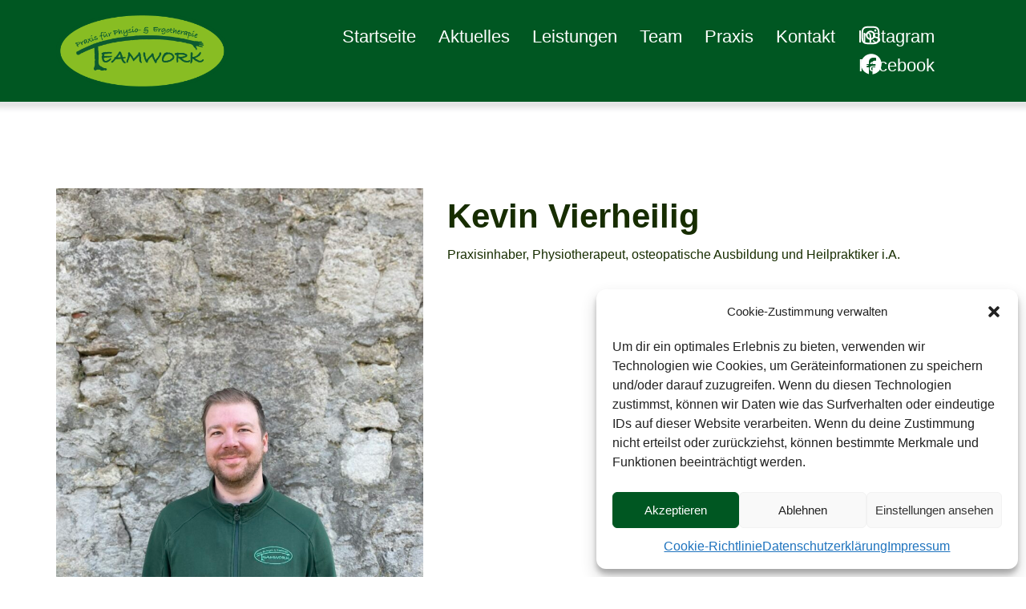

--- FILE ---
content_type: text/html; charset=UTF-8
request_url: https://www.therapie-teamwork.de/
body_size: 20570
content:
<!DOCTYPE html>
<html lang="de">
<head>
<meta charset="UTF-8">
<meta name="viewport" content="width=device-width, initial-scale=1">
<link rel="profile" href="http://gmpg.org/xfn/11">
<link rel="pingback" href="https://www.therapie-teamwork.de/xmlrpc.php">

<meta name='robots' content='index, follow, max-image-preview:large, max-snippet:-1, max-video-preview:-1' />

	<!-- This site is optimized with the Yoast SEO plugin v20.7 - https://yoast.com/wordpress/plugins/seo/ -->
	<title>Startseite - Teamwork</title>
	<meta name="description" content="Unser fachkompetentes Physio- und Ergotherapie Team ist erfahren in der Zusammenarbeit mit Patienten unterschiedlicher Gegebenheiten." />
	<link rel="canonical" href="https://www.therapie-teamwork.de/" />
	<meta property="og:locale" content="de_DE" />
	<meta property="og:type" content="website" />
	<meta property="og:title" content="Startseite - Teamwork" />
	<meta property="og:description" content="Unser fachkompetentes Physio- und Ergotherapie Team ist erfahren in der Zusammenarbeit mit Patienten unterschiedlicher Gegebenheiten." />
	<meta property="og:url" content="https://www.therapie-teamwork.de/" />
	<meta property="og:site_name" content="Teamwork" />
	<meta property="article:modified_time" content="2025-11-10T18:41:21+00:00" />
	<meta property="og:image" content="https://www.therapie-teamwork.de/wp-content/uploads/2022/02/hands-g2eedd81ee_1920.jpg" />
	<meta property="og:image:width" content="1920" />
	<meta property="og:image:height" content="1275" />
	<meta property="og:image:type" content="image/jpeg" />
	<meta name="twitter:card" content="summary_large_image" />
	<meta name="twitter:label1" content="Geschätzte Lesezeit" />
	<meta name="twitter:data1" content="2 Minuten" />
	<script type="application/ld+json" class="yoast-schema-graph">{"@context":"https://schema.org","@graph":[{"@type":"WebPage","@id":"https://www.therapie-teamwork.de/","url":"https://www.therapie-teamwork.de/","name":"Startseite - Teamwork","isPartOf":{"@id":"https://www.therapie-teamwork.de/#website"},"about":{"@id":"https://www.therapie-teamwork.de/#organization"},"primaryImageOfPage":{"@id":"https://www.therapie-teamwork.de/#primaryimage"},"image":{"@id":"https://www.therapie-teamwork.de/#primaryimage"},"thumbnailUrl":"https://www.therapie-teamwork.de/wp-content/uploads/2022/02/hands-g2eedd81ee_1920.jpg","datePublished":"2020-10-03T14:48:58+00:00","dateModified":"2025-11-10T18:41:21+00:00","description":"Unser fachkompetentes Physio- und Ergotherapie Team ist erfahren in der Zusammenarbeit mit Patienten unterschiedlicher Gegebenheiten.","breadcrumb":{"@id":"https://www.therapie-teamwork.de/#breadcrumb"},"inLanguage":"de","potentialAction":[{"@type":"ReadAction","target":["https://www.therapie-teamwork.de/"]}]},{"@type":"ImageObject","inLanguage":"de","@id":"https://www.therapie-teamwork.de/#primaryimage","url":"https://www.therapie-teamwork.de/wp-content/uploads/2022/02/hands-g2eedd81ee_1920.jpg","contentUrl":"https://www.therapie-teamwork.de/wp-content/uploads/2022/02/hands-g2eedd81ee_1920.jpg","width":1920,"height":1275},{"@type":"BreadcrumbList","@id":"https://www.therapie-teamwork.de/#breadcrumb","itemListElement":[{"@type":"ListItem","position":1,"name":"Startseite"}]},{"@type":"WebSite","@id":"https://www.therapie-teamwork.de/#website","url":"https://www.therapie-teamwork.de/","name":"Teamwork Praxis für Physio- und Ergotherapie","description":"Physiotherapie und Ergotherapie","publisher":{"@id":"https://www.therapie-teamwork.de/#organization"},"potentialAction":[{"@type":"SearchAction","target":{"@type":"EntryPoint","urlTemplate":"https://www.therapie-teamwork.de/?s={search_term_string}"},"query-input":"required name=search_term_string"}],"inLanguage":"de"},{"@type":"Organization","@id":"https://www.therapie-teamwork.de/#organization","name":"Teamwork Praxis für Physio- und Ergotherapie","url":"https://www.therapie-teamwork.de/","logo":{"@type":"ImageObject","inLanguage":"de","@id":"https://www.therapie-teamwork.de/#/schema/logo/image/","url":"https://www.therapie-teamwork.de/wp-content/uploads/2022/02/logo.png","contentUrl":"https://www.therapie-teamwork.de/wp-content/uploads/2022/02/logo.png","width":760,"height":344,"caption":"Teamwork Praxis für Physio- und Ergotherapie"},"image":{"@id":"https://www.therapie-teamwork.de/#/schema/logo/image/"}}]}</script>
	<!-- / Yoast SEO plugin. -->


<link rel="alternate" type="application/rss+xml" title="Teamwork &raquo; Feed" href="https://www.therapie-teamwork.de/feed/" />
<link rel="alternate" type="application/rss+xml" title="Teamwork &raquo; Kommentar-Feed" href="https://www.therapie-teamwork.de/comments/feed/" />
<link rel="alternate" title="oEmbed (JSON)" type="application/json+oembed" href="https://www.therapie-teamwork.de/wp-json/oembed/1.0/embed?url=https%3A%2F%2Fwww.therapie-teamwork.de%2F" />
<link rel="alternate" title="oEmbed (XML)" type="text/xml+oembed" href="https://www.therapie-teamwork.de/wp-json/oembed/1.0/embed?url=https%3A%2F%2Fwww.therapie-teamwork.de%2F&#038;format=xml" />
<style id='wp-img-auto-sizes-contain-inline-css' type='text/css'>
img:is([sizes=auto i],[sizes^="auto," i]){contain-intrinsic-size:3000px 1500px}
/*# sourceURL=wp-img-auto-sizes-contain-inline-css */
</style>
<link rel='stylesheet' id='cf7ic_style-css' href='https://www.therapie-teamwork.de/wp-content/plugins/contact-form-7-image-captcha/css/cf7ic-style.css?ver=3.3.7' type='text/css' media='all' />
<link rel='stylesheet' id='st-stylesheet-css' href='https://www.therapie-teamwork.de/wp-content/plugins/sydney-toolbox/css/styles.min.css?ver=20220107' type='text/css' media='all' />
<link rel='stylesheet' id='sydney-bootstrap-css' href='https://www.therapie-teamwork.de/wp-content/themes/sydney/css/bootstrap/bootstrap.min.css?ver=1' type='text/css' media='all' />
<style id='wp-emoji-styles-inline-css' type='text/css'>

	img.wp-smiley, img.emoji {
		display: inline !important;
		border: none !important;
		box-shadow: none !important;
		height: 1em !important;
		width: 1em !important;
		margin: 0 0.07em !important;
		vertical-align: -0.1em !important;
		background: none !important;
		padding: 0 !important;
	}
/*# sourceURL=wp-emoji-styles-inline-css */
</style>
<link rel='stylesheet' id='wp-block-library-css' href='https://www.therapie-teamwork.de/wp-includes/css/dist/block-library/style.min.css?ver=6.9' type='text/css' media='all' />
<style id='wp-block-heading-inline-css' type='text/css'>
h1:where(.wp-block-heading).has-background,h2:where(.wp-block-heading).has-background,h3:where(.wp-block-heading).has-background,h4:where(.wp-block-heading).has-background,h5:where(.wp-block-heading).has-background,h6:where(.wp-block-heading).has-background{padding:1.25em 2.375em}h1.has-text-align-left[style*=writing-mode]:where([style*=vertical-lr]),h1.has-text-align-right[style*=writing-mode]:where([style*=vertical-rl]),h2.has-text-align-left[style*=writing-mode]:where([style*=vertical-lr]),h2.has-text-align-right[style*=writing-mode]:where([style*=vertical-rl]),h3.has-text-align-left[style*=writing-mode]:where([style*=vertical-lr]),h3.has-text-align-right[style*=writing-mode]:where([style*=vertical-rl]),h4.has-text-align-left[style*=writing-mode]:where([style*=vertical-lr]),h4.has-text-align-right[style*=writing-mode]:where([style*=vertical-rl]),h5.has-text-align-left[style*=writing-mode]:where([style*=vertical-lr]),h5.has-text-align-right[style*=writing-mode]:where([style*=vertical-rl]),h6.has-text-align-left[style*=writing-mode]:where([style*=vertical-lr]),h6.has-text-align-right[style*=writing-mode]:where([style*=vertical-rl]){rotate:180deg}
/*# sourceURL=https://www.therapie-teamwork.de/wp-includes/blocks/heading/style.min.css */
</style>
<style id='wp-block-list-inline-css' type='text/css'>
ol,ul{box-sizing:border-box}:root :where(.wp-block-list.has-background){padding:1.25em 2.375em}
/*# sourceURL=https://www.therapie-teamwork.de/wp-includes/blocks/list/style.min.css */
</style>
<style id='wp-block-paragraph-inline-css' type='text/css'>
.is-small-text{font-size:.875em}.is-regular-text{font-size:1em}.is-large-text{font-size:2.25em}.is-larger-text{font-size:3em}.has-drop-cap:not(:focus):first-letter{float:left;font-size:8.4em;font-style:normal;font-weight:100;line-height:.68;margin:.05em .1em 0 0;text-transform:uppercase}body.rtl .has-drop-cap:not(:focus):first-letter{float:none;margin-left:.1em}p.has-drop-cap.has-background{overflow:hidden}:root :where(p.has-background){padding:1.25em 2.375em}:where(p.has-text-color:not(.has-link-color)) a{color:inherit}p.has-text-align-left[style*="writing-mode:vertical-lr"],p.has-text-align-right[style*="writing-mode:vertical-rl"]{rotate:180deg}
/*# sourceURL=https://www.therapie-teamwork.de/wp-includes/blocks/paragraph/style.min.css */
</style>
<style id='global-styles-inline-css' type='text/css'>
:root{--wp--preset--aspect-ratio--square: 1;--wp--preset--aspect-ratio--4-3: 4/3;--wp--preset--aspect-ratio--3-4: 3/4;--wp--preset--aspect-ratio--3-2: 3/2;--wp--preset--aspect-ratio--2-3: 2/3;--wp--preset--aspect-ratio--16-9: 16/9;--wp--preset--aspect-ratio--9-16: 9/16;--wp--preset--color--black: #000000;--wp--preset--color--cyan-bluish-gray: #abb8c3;--wp--preset--color--white: #ffffff;--wp--preset--color--pale-pink: #f78da7;--wp--preset--color--vivid-red: #cf2e2e;--wp--preset--color--luminous-vivid-orange: #ff6900;--wp--preset--color--luminous-vivid-amber: #fcb900;--wp--preset--color--light-green-cyan: #7bdcb5;--wp--preset--color--vivid-green-cyan: #00d084;--wp--preset--color--pale-cyan-blue: #8ed1fc;--wp--preset--color--vivid-cyan-blue: #0693e3;--wp--preset--color--vivid-purple: #9b51e0;--wp--preset--gradient--vivid-cyan-blue-to-vivid-purple: linear-gradient(135deg,rgb(6,147,227) 0%,rgb(155,81,224) 100%);--wp--preset--gradient--light-green-cyan-to-vivid-green-cyan: linear-gradient(135deg,rgb(122,220,180) 0%,rgb(0,208,130) 100%);--wp--preset--gradient--luminous-vivid-amber-to-luminous-vivid-orange: linear-gradient(135deg,rgb(252,185,0) 0%,rgb(255,105,0) 100%);--wp--preset--gradient--luminous-vivid-orange-to-vivid-red: linear-gradient(135deg,rgb(255,105,0) 0%,rgb(207,46,46) 100%);--wp--preset--gradient--very-light-gray-to-cyan-bluish-gray: linear-gradient(135deg,rgb(238,238,238) 0%,rgb(169,184,195) 100%);--wp--preset--gradient--cool-to-warm-spectrum: linear-gradient(135deg,rgb(74,234,220) 0%,rgb(151,120,209) 20%,rgb(207,42,186) 40%,rgb(238,44,130) 60%,rgb(251,105,98) 80%,rgb(254,248,76) 100%);--wp--preset--gradient--blush-light-purple: linear-gradient(135deg,rgb(255,206,236) 0%,rgb(152,150,240) 100%);--wp--preset--gradient--blush-bordeaux: linear-gradient(135deg,rgb(254,205,165) 0%,rgb(254,45,45) 50%,rgb(107,0,62) 100%);--wp--preset--gradient--luminous-dusk: linear-gradient(135deg,rgb(255,203,112) 0%,rgb(199,81,192) 50%,rgb(65,88,208) 100%);--wp--preset--gradient--pale-ocean: linear-gradient(135deg,rgb(255,245,203) 0%,rgb(182,227,212) 50%,rgb(51,167,181) 100%);--wp--preset--gradient--electric-grass: linear-gradient(135deg,rgb(202,248,128) 0%,rgb(113,206,126) 100%);--wp--preset--gradient--midnight: linear-gradient(135deg,rgb(2,3,129) 0%,rgb(40,116,252) 100%);--wp--preset--font-size--small: 13px;--wp--preset--font-size--medium: 20px;--wp--preset--font-size--large: 36px;--wp--preset--font-size--x-large: 42px;--wp--preset--spacing--20: 0.44rem;--wp--preset--spacing--30: 0.67rem;--wp--preset--spacing--40: 1rem;--wp--preset--spacing--50: 1.5rem;--wp--preset--spacing--60: 2.25rem;--wp--preset--spacing--70: 3.38rem;--wp--preset--spacing--80: 5.06rem;--wp--preset--shadow--natural: 6px 6px 9px rgba(0, 0, 0, 0.2);--wp--preset--shadow--deep: 12px 12px 50px rgba(0, 0, 0, 0.4);--wp--preset--shadow--sharp: 6px 6px 0px rgba(0, 0, 0, 0.2);--wp--preset--shadow--outlined: 6px 6px 0px -3px rgb(255, 255, 255), 6px 6px rgb(0, 0, 0);--wp--preset--shadow--crisp: 6px 6px 0px rgb(0, 0, 0);}:where(.is-layout-flex){gap: 0.5em;}:where(.is-layout-grid){gap: 0.5em;}body .is-layout-flex{display: flex;}.is-layout-flex{flex-wrap: wrap;align-items: center;}.is-layout-flex > :is(*, div){margin: 0;}body .is-layout-grid{display: grid;}.is-layout-grid > :is(*, div){margin: 0;}:where(.wp-block-columns.is-layout-flex){gap: 2em;}:where(.wp-block-columns.is-layout-grid){gap: 2em;}:where(.wp-block-post-template.is-layout-flex){gap: 1.25em;}:where(.wp-block-post-template.is-layout-grid){gap: 1.25em;}.has-black-color{color: var(--wp--preset--color--black) !important;}.has-cyan-bluish-gray-color{color: var(--wp--preset--color--cyan-bluish-gray) !important;}.has-white-color{color: var(--wp--preset--color--white) !important;}.has-pale-pink-color{color: var(--wp--preset--color--pale-pink) !important;}.has-vivid-red-color{color: var(--wp--preset--color--vivid-red) !important;}.has-luminous-vivid-orange-color{color: var(--wp--preset--color--luminous-vivid-orange) !important;}.has-luminous-vivid-amber-color{color: var(--wp--preset--color--luminous-vivid-amber) !important;}.has-light-green-cyan-color{color: var(--wp--preset--color--light-green-cyan) !important;}.has-vivid-green-cyan-color{color: var(--wp--preset--color--vivid-green-cyan) !important;}.has-pale-cyan-blue-color{color: var(--wp--preset--color--pale-cyan-blue) !important;}.has-vivid-cyan-blue-color{color: var(--wp--preset--color--vivid-cyan-blue) !important;}.has-vivid-purple-color{color: var(--wp--preset--color--vivid-purple) !important;}.has-black-background-color{background-color: var(--wp--preset--color--black) !important;}.has-cyan-bluish-gray-background-color{background-color: var(--wp--preset--color--cyan-bluish-gray) !important;}.has-white-background-color{background-color: var(--wp--preset--color--white) !important;}.has-pale-pink-background-color{background-color: var(--wp--preset--color--pale-pink) !important;}.has-vivid-red-background-color{background-color: var(--wp--preset--color--vivid-red) !important;}.has-luminous-vivid-orange-background-color{background-color: var(--wp--preset--color--luminous-vivid-orange) !important;}.has-luminous-vivid-amber-background-color{background-color: var(--wp--preset--color--luminous-vivid-amber) !important;}.has-light-green-cyan-background-color{background-color: var(--wp--preset--color--light-green-cyan) !important;}.has-vivid-green-cyan-background-color{background-color: var(--wp--preset--color--vivid-green-cyan) !important;}.has-pale-cyan-blue-background-color{background-color: var(--wp--preset--color--pale-cyan-blue) !important;}.has-vivid-cyan-blue-background-color{background-color: var(--wp--preset--color--vivid-cyan-blue) !important;}.has-vivid-purple-background-color{background-color: var(--wp--preset--color--vivid-purple) !important;}.has-black-border-color{border-color: var(--wp--preset--color--black) !important;}.has-cyan-bluish-gray-border-color{border-color: var(--wp--preset--color--cyan-bluish-gray) !important;}.has-white-border-color{border-color: var(--wp--preset--color--white) !important;}.has-pale-pink-border-color{border-color: var(--wp--preset--color--pale-pink) !important;}.has-vivid-red-border-color{border-color: var(--wp--preset--color--vivid-red) !important;}.has-luminous-vivid-orange-border-color{border-color: var(--wp--preset--color--luminous-vivid-orange) !important;}.has-luminous-vivid-amber-border-color{border-color: var(--wp--preset--color--luminous-vivid-amber) !important;}.has-light-green-cyan-border-color{border-color: var(--wp--preset--color--light-green-cyan) !important;}.has-vivid-green-cyan-border-color{border-color: var(--wp--preset--color--vivid-green-cyan) !important;}.has-pale-cyan-blue-border-color{border-color: var(--wp--preset--color--pale-cyan-blue) !important;}.has-vivid-cyan-blue-border-color{border-color: var(--wp--preset--color--vivid-cyan-blue) !important;}.has-vivid-purple-border-color{border-color: var(--wp--preset--color--vivid-purple) !important;}.has-vivid-cyan-blue-to-vivid-purple-gradient-background{background: var(--wp--preset--gradient--vivid-cyan-blue-to-vivid-purple) !important;}.has-light-green-cyan-to-vivid-green-cyan-gradient-background{background: var(--wp--preset--gradient--light-green-cyan-to-vivid-green-cyan) !important;}.has-luminous-vivid-amber-to-luminous-vivid-orange-gradient-background{background: var(--wp--preset--gradient--luminous-vivid-amber-to-luminous-vivid-orange) !important;}.has-luminous-vivid-orange-to-vivid-red-gradient-background{background: var(--wp--preset--gradient--luminous-vivid-orange-to-vivid-red) !important;}.has-very-light-gray-to-cyan-bluish-gray-gradient-background{background: var(--wp--preset--gradient--very-light-gray-to-cyan-bluish-gray) !important;}.has-cool-to-warm-spectrum-gradient-background{background: var(--wp--preset--gradient--cool-to-warm-spectrum) !important;}.has-blush-light-purple-gradient-background{background: var(--wp--preset--gradient--blush-light-purple) !important;}.has-blush-bordeaux-gradient-background{background: var(--wp--preset--gradient--blush-bordeaux) !important;}.has-luminous-dusk-gradient-background{background: var(--wp--preset--gradient--luminous-dusk) !important;}.has-pale-ocean-gradient-background{background: var(--wp--preset--gradient--pale-ocean) !important;}.has-electric-grass-gradient-background{background: var(--wp--preset--gradient--electric-grass) !important;}.has-midnight-gradient-background{background: var(--wp--preset--gradient--midnight) !important;}.has-small-font-size{font-size: var(--wp--preset--font-size--small) !important;}.has-medium-font-size{font-size: var(--wp--preset--font-size--medium) !important;}.has-large-font-size{font-size: var(--wp--preset--font-size--large) !important;}.has-x-large-font-size{font-size: var(--wp--preset--font-size--x-large) !important;}
/*# sourceURL=global-styles-inline-css */
</style>

<style id='classic-theme-styles-inline-css' type='text/css'>
/*! This file is auto-generated */
.wp-block-button__link{color:#fff;background-color:#32373c;border-radius:9999px;box-shadow:none;text-decoration:none;padding:calc(.667em + 2px) calc(1.333em + 2px);font-size:1.125em}.wp-block-file__button{background:#32373c;color:#fff;text-decoration:none}
/*# sourceURL=/wp-includes/css/classic-themes.min.css */
</style>
<link rel='stylesheet' id='contact-form-7-css' href='https://www.therapie-teamwork.de/wp-content/plugins/contact-form-7/includes/css/styles.css?ver=6.0.2' type='text/css' media='all' />
<link rel='stylesheet' id='wpa-css-css' href='https://www.therapie-teamwork.de/wp-content/plugins/honeypot/includes/css/wpa.css?ver=2.2.09' type='text/css' media='all' />
<link rel='stylesheet' id='cmplz-general-css' href='https://www.therapie-teamwork.de/wp-content/plugins/complianz-gdpr/assets/css/cookieblocker.min.css?ver=6.4.5' type='text/css' media='all' />
<link rel='stylesheet' id='sydney-elementor-css' href='https://www.therapie-teamwork.de/wp-content/themes/sydney/css/components/elementor.min.css?ver=20220824' type='text/css' media='all' />
<link rel='stylesheet' id='sydney-style-min-css' href='https://www.therapie-teamwork.de/wp-content/themes/sydney/css/styles.min.css?ver=20221019' type='text/css' media='all' />
<style id='sydney-style-min-inline-css' type='text/css'>
.site-header{background-color:rgba(255,255,255,0.9);}.woocommerce ul.products li.product{text-align:center;}.header-image{background-size:cover;}.header-image{height:300px;}.llms-student-dashboard .llms-button-secondary:hover,.llms-button-action:hover,.read-more-gt,.widget-area .widget_fp_social a,#mainnav ul li a:hover,.sydney_contact_info_widget span,.roll-team .team-content .name,.roll-team .team-item .team-pop .team-social li:hover a,.roll-infomation li.address:before,.roll-infomation li.phone:before,.roll-infomation li.email:before,.roll-testimonials .name,.roll-button.border,.roll-button:hover,.roll-icon-list .icon i,.roll-icon-list .content h3 a:hover,.roll-icon-box.white .content h3 a,.roll-icon-box .icon i,.roll-icon-box .content h3 a:hover,.switcher-container .switcher-icon a:focus,.go-top:hover,.hentry .meta-post a:hover,#mainnav > ul > li > a.active,#mainnav > ul > li > a:hover,button:hover,input[type="button"]:hover,input[type="reset"]:hover,input[type="submit"]:hover,.text-color,.social-menu-widget a,.social-menu-widget a:hover,.archive .team-social li a,a,h1 a,h2 a,h3 a,h4 a,h5 a,h6 a,.classic-alt .meta-post a,.single .hentry .meta-post a,.content-area.modern .hentry .meta-post span:before,.content-area.modern .post-cat{color:#006722}.llms-student-dashboard .llms-button-secondary,.llms-button-action,.woocommerce #respond input#submit,.woocommerce a.button,.woocommerce button.button,.woocommerce input.button,.project-filter li a.active,.project-filter li a:hover,.preloader .pre-bounce1,.preloader .pre-bounce2,.roll-team .team-item .team-pop,.roll-progress .progress-animate,.roll-socials li a:hover,.roll-project .project-item .project-pop,.roll-project .project-filter li.active,.roll-project .project-filter li:hover,.roll-button.light:hover,.roll-button.border:hover,.roll-button,.roll-icon-box.white .icon,.owl-theme .owl-controls .owl-page.active span,.owl-theme .owl-controls.clickable .owl-page:hover span,.go-top,.bottom .socials li:hover a,.sidebar .widget:before,.blog-pagination ul li.active,.blog-pagination ul li:hover a,.content-area .hentry:after,.text-slider .maintitle:after,.error-wrap #search-submit:hover,#mainnav .sub-menu li:hover > a,#mainnav ul li ul:after,button,input[type="button"],input[type="reset"],input[type="submit"],.panel-grid-cell .widget-title:after,.cart-amount{background-color:#006722}.llms-student-dashboard .llms-button-secondary,.llms-student-dashboard .llms-button-secondary:hover,.llms-button-action,.llms-button-action:hover,.roll-socials li a:hover,.roll-socials li a,.roll-button.light:hover,.roll-button.border,.roll-button,.roll-icon-list .icon,.roll-icon-box .icon,.owl-theme .owl-controls .owl-page span,.comment .comment-detail,.widget-tags .tag-list a:hover,.blog-pagination ul li,.error-wrap #search-submit:hover,textarea:focus,input[type="text"]:focus,input[type="password"]:focus,input[type="datetime"]:focus,input[type="datetime-local"]:focus,input[type="date"]:focus,input[type="month"]:focus,input[type="time"]:focus,input[type="week"]:focus,input[type="number"]:focus,input[type="email"]:focus,input[type="url"]:focus,input[type="search"]:focus,input[type="tel"]:focus,input[type="color"]:focus,button,input[type="button"],input[type="reset"],input[type="submit"],.archive .team-social li a{border-color:#006722}.sydney_contact_info_widget span{fill:#006722;}.go-top:hover svg{stroke:#006722;}.site-header.float-header{background-color:rgba(255,255,255,0.9);}@media only screen and (max-width:1024px){.site-header{background-color:#ffffff;}}#mainnav ul li a,#mainnav ul li::before{color:#20314b}#mainnav .sub-menu li a{color:#ffffff}#mainnav .sub-menu li a{background:#1c1c1c}.text-slider .maintitle,.text-slider .subtitle{color:#ffffff}body{color:#172d00}#secondary{background-color:#ffffff}#secondary,#secondary a{color:#172d00}.btn-menu .sydney-svg-icon{fill:#194c9b}#mainnav ul li a:hover,.main-header #mainnav .menu > li > a:hover{color:#ffffff}.overlay{background-color:#20314b}.page-wrap{padding-top:83px;}.page-wrap{padding-bottom:100px;}@media only screen and (max-width:1025px){.mobile-slide{display:block;}.slide-item{background-image:none !important;}.header-slider{}.slide-item{height:auto !important;}.slide-inner{min-height:initial;}}.go-top.show{border-radius:2px;bottom:10px;}.go-top.position-right{right:20px;}.go-top.position-left{left:20px;}.go-top{background-color:;}.go-top:hover{background-color:;}.go-top{color:;}.go-top svg{stroke:;}.go-top:hover{color:;}.go-top:hover svg{stroke:;}.go-top .sydney-svg-icon,.go-top .sydney-svg-icon svg{width:16px;height:16px;}.go-top{padding:15px;}.site-info{border-top:0;}.footer-widgets-grid{gap:30px;}@media (min-width:992px){.footer-widgets-grid{padding-top:95px;padding-bottom:95px;}}@media (min-width:576px) and (max-width:991px){.footer-widgets-grid{padding-top:60px;padding-bottom:60px;}}@media (max-width:575px){.footer-widgets-grid{padding-top:60px;padding-bottom:60px;}}@media (min-width:992px){.sidebar-column .widget .widget-title{font-size:22px;}}@media (min-width:576px) and (max-width:991px){.sidebar-column .widget .widget-title{font-size:22px;}}@media (max-width:575px){.sidebar-column .widget .widget-title{font-size:22px;}}.footer-widgets{background-color:#005722;}.sidebar-column .widget .widget-title{color:;}.sidebar-column .widget h1,.sidebar-column .widget h2,.sidebar-column .widget h3,.sidebar-column .widget h4,.sidebar-column .widget h5,.sidebar-column .widget h6{color:;}.sidebar-column .widget{color:#ffffff;}.sidebar-column .widget a{color:;}.sidebar-column .widget a:hover{color:;}.site-footer{background-color:#1a273b;}.site-info,.site-info a{color:#9e9e9e;}.site-info .sydney-svg-icon svg{fill:#9e9e9e;}.site-info{padding-top:20px;padding-bottom:20px;}@media (min-width:992px){button,.roll-button,a.button,.wp-block-button__link,input[type="button"],input[type="reset"],input[type="submit"]{padding-top:12px;padding-bottom:12px;}}@media (min-width:576px) and (max-width:991px){button,.roll-button,a.button,.wp-block-button__link,input[type="button"],input[type="reset"],input[type="submit"]{padding-top:12px;padding-bottom:12px;}}@media (max-width:575px){button,.roll-button,a.button,.wp-block-button__link,input[type="button"],input[type="reset"],input[type="submit"]{padding-top:12px;padding-bottom:12px;}}@media (min-width:992px){button,.roll-button,a.button,.wp-block-button__link,input[type="button"],input[type="reset"],input[type="submit"]{padding-left:35px;padding-right:35px;}}@media (min-width:576px) and (max-width:991px){button,.roll-button,a.button,.wp-block-button__link,input[type="button"],input[type="reset"],input[type="submit"]{padding-left:35px;padding-right:35px;}}@media (max-width:575px){button,.roll-button,a.button,.wp-block-button__link,input[type="button"],input[type="reset"],input[type="submit"]{padding-left:35px;padding-right:35px;}}button,.roll-button,a.button,.wp-block-button__link,input[type="button"],input[type="reset"],input[type="submit"]{border-radius:0;}@media (min-width:992px){button,.roll-button,a.button,.wp-block-button__link,input[type="button"],input[type="reset"],input[type="submit"]{font-size:14px;}}@media (min-width:576px) and (max-width:991px){button,.roll-button,a.button,.wp-block-button__link,input[type="button"],input[type="reset"],input[type="submit"]{font-size:14px;}}@media (max-width:575px){button,.roll-button,a.button,.wp-block-button__link,input[type="button"],input[type="reset"],input[type="submit"]{font-size:14px;}}button,.roll-button,a.button,.wp-block-button__link,input[type="button"],input[type="reset"],input[type="submit"]{text-transform:uppercase;}button,div.wpforms-container-full .wpforms-form input[type=submit],div.wpforms-container-full .wpforms-form button[type=submit],div.wpforms-container-full .wpforms-form .wpforms-page-button,.roll-button,a.button,.wp-block-button__link,input[type="button"],input[type="reset"],input[type="submit"]{background-color:;}button:hover,div.wpforms-container-full .wpforms-form input[type=submit]:hover,div.wpforms-container-full .wpforms-form button[type=submit]:hover,div.wpforms-container-full .wpforms-form .wpforms-page-button:hover,.roll-button:hover,a.button:hover,.wp-block-button__link:hover,input[type="button"]:hover,input[type="reset"]:hover,input[type="submit"]:hover{background-color:;}button,div.wpforms-container-full .wpforms-form input[type=submit],div.wpforms-container-full .wpforms-form button[type=submit],div.wpforms-container-full .wpforms-form .wpforms-page-button,.checkout-button.button,a.button,.wp-block-button__link,input[type="button"],input[type="reset"],input[type="submit"]{color:;}button:hover,div.wpforms-container-full .wpforms-form input[type=submit]:hover,div.wpforms-container-full .wpforms-form button[type=submit]:hover,div.wpforms-container-full .wpforms-form .wpforms-page-button:hover,.roll-button:hover,a.button:hover,.wp-block-button__link:hover,input[type="button"]:hover,input[type="reset"]:hover,input[type="submit"]:hover{color:;}.is-style-outline .wp-block-button__link,div.wpforms-container-full .wpforms-form input[type=submit],div.wpforms-container-full .wpforms-form button[type=submit],div.wpforms-container-full .wpforms-form .wpforms-page-button,.roll-button,.wp-block-button__link.is-style-outline,button,a.button,.wp-block-button__link,input[type="button"],input[type="reset"],input[type="submit"]{border-color:;}button:hover,div.wpforms-container-full .wpforms-form input[type=submit]:hover,div.wpforms-container-full .wpforms-form button[type=submit]:hover,div.wpforms-container-full .wpforms-form .wpforms-page-button:hover,.roll-button:hover,a.button:hover,.wp-block-button__link:hover,input[type="button"]:hover,input[type="reset"]:hover,input[type="submit"]:hover{border-color:;}.posts-layout .list-image{width:30%;}.posts-layout .list-content{width:70%;}.content-area:not(.layout4):not(.layout6) .posts-layout .entry-thumb{margin:0 0 24px 0;}.layout4 .entry-thumb,.layout6 .entry-thumb{margin:0 24px 0 0;}.layout6 article:nth-of-type(even) .list-image .entry-thumb{margin:0 0 0 24px;}.posts-layout .entry-header{margin-bottom:24px;}.posts-layout .entry-meta.below-excerpt{margin:15px 0 0;}.posts-layout .entry-meta.above-title{margin:0 0 15px;}.single .entry-header .entry-title{color:;}.single .entry-header .entry-meta,.single .entry-header .entry-meta a{color:;}@media (min-width:992px){.single .entry-meta{font-size:12px;}}@media (min-width:576px) and (max-width:991px){.single .entry-meta{font-size:12px;}}@media (max-width:575px){.single .entry-meta{font-size:12px;}}@media (min-width:992px){.single .entry-header .entry-title{font-size:48px;}}@media (min-width:576px) and (max-width:991px){.single .entry-header .entry-title{font-size:32px;}}@media (max-width:575px){.single .entry-header .entry-title{font-size:32px;}}.posts-layout .entry-post{color:#233452;}.posts-layout .entry-title a{color:#00102E;}.posts-layout .author,.posts-layout .entry-meta a{color:#737C8C;}@media (min-width:992px){.posts-layout .entry-post{font-size:16px;}}@media (min-width:576px) and (max-width:991px){.posts-layout .entry-post{font-size:16px;}}@media (max-width:575px){.posts-layout .entry-post{font-size:16px;}}@media (min-width:992px){.posts-layout .entry-meta{font-size:12px;}}@media (min-width:576px) and (max-width:991px){.posts-layout .entry-meta{font-size:12px;}}@media (max-width:575px){.posts-layout .entry-meta{font-size:12px;}}@media (min-width:992px){.posts-layout .entry-title{font-size:32px;}}@media (min-width:576px) and (max-width:991px){.posts-layout .entry-title{font-size:32px;}}@media (max-width:575px){.posts-layout .entry-title{font-size:32px;}}.single .entry-header{margin-bottom:40px;}.single .entry-thumb{margin-bottom:40px;}.single .entry-meta-above{margin-bottom:24px;}.single .entry-meta-below{margin-top:24px;}@media (min-width:992px){.custom-logo-link img{max-width:180px;}}@media (min-width:576px) and (max-width:991px){.custom-logo-link img{max-width:100px;}}@media (max-width:575px){.custom-logo-link img{max-width:100px;}}.main-header,.bottom-header-row{border-bottom:0 solid rgba(255,255,255,0.1);}.header_layout_3,.header_layout_4,.header_layout_5{border-bottom:1px solid rgba(255,255,255,0.1);}.main-header,.header-search-form{background-color:#00431a;}.main-header.sticky-active{background-color:;}.main-header .site-title a,.main-header .site-description,.main-header #mainnav .menu > li > a,#mainnav .nav-menu > li > a,.main-header .header-contact a{color:;}.main-header .sydney-svg-icon svg,.main-header .dropdown-symbol .sydney-svg-icon svg{fill:;}.sticky-active .main-header .site-title a,.sticky-active .main-header .site-description,.sticky-active .main-header #mainnav .menu > li > a,.sticky-active .main-header .header-contact a,.sticky-active .main-header .logout-link,.sticky-active .main-header .html-item,.sticky-active .main-header .sydney-login-toggle{color:;}.sticky-active .main-header .sydney-svg-icon svg,.sticky-active .main-header .dropdown-symbol .sydney-svg-icon svg{fill:;}.bottom-header-row{background-color:;}.bottom-header-row,.bottom-header-row .header-contact a,.bottom-header-row #mainnav .menu > li > a{color:;}.bottom-header-row #mainnav .menu > li > a:hover{color:;}.bottom-header-row .header-item svg,.dropdown-symbol .sydney-svg-icon svg{fill:;}.main-header .main-header-inner,.main-header .top-header-row{padding-top:15px;padding-bottom:15px;}.bottom-header-inner{padding-top:15px;padding-bottom:15px;}.bottom-header-row #mainnav ul ul li,.main-header #mainnav ul ul li{background-color:#00431a;}.bottom-header-row #mainnav ul ul li a,.bottom-header-row #mainnav ul ul li:hover a,.main-header #mainnav ul ul li:hover a,.main-header #mainnav ul ul li a{color:;}.bottom-header-row #mainnav ul ul li svg,.main-header #mainnav ul ul li svg{fill:;}.main-header-cart .count-number{color:;}.main-header-cart .widget_shopping_cart .widgettitle:after,.main-header-cart .widget_shopping_cart .woocommerce-mini-cart__buttons:before{background-color:rgba(33,33,33,0.9);}.sydney-offcanvas-menu .mainnav ul li{text-align:center;}.sydney-offcanvas-menu .mainnav a{padding:10px 0;}#masthead-mobile{background-color:;}#masthead-mobile .site-description,#masthead-mobile a:not(.button){color:;}#masthead-mobile svg{fill:;}.mobile-header{padding-top:15px;padding-bottom:15px;}.sydney-offcanvas-menu{background-color:#00431a;}.sydney-offcanvas-menu,.sydney-offcanvas-menu #mainnav a:not(.button),.sydney-offcanvas-menu a:not(.button){color:;}.sydney-offcanvas-menu svg,.sydney-offcanvas-menu .dropdown-symbol .sydney-svg-icon svg{fill:;}.sydney-offcanvas-menu{max-width:100%;}@media (min-width:992px){.site-logo{max-height:100px;}}@media (min-width:576px) and (max-width:991px){.site-logo{max-height:100px;}}@media (max-width:575px){.site-logo{max-height:100px;}}.site-title a,.site-title a:visited,.main-header .site-title a,.main-header .site-title a:visited{color:#20314b}.site-description,.main-header .site-description{color:#20314b}@media (min-width:992px){.site-title{font-size:32px;}}@media (min-width:576px) and (max-width:991px){.site-title{font-size:24px;}}@media (max-width:575px){.site-title{font-size:20px;}}@media (min-width:992px){.site-description{font-size:16px;}}@media (min-width:576px) and (max-width:991px){.site-description{font-size:16px;}}@media (max-width:575px){.site-description{font-size:16px;}}#mainnav > div > ul > li > a{text-transform:;}@media (min-width:992px){#mainnav > div > ul > li{font-size:14px;}}@media (min-width:576px) and (max-width:991px){#mainnav > div > ul > li{font-size:14px;}}@media (max-width:575px){#mainnav > div > ul > li{font-size:14px;}}@media (min-width:992px){.header-item{font-size:14px;}}@media (min-width:576px) and (max-width:991px){.header-item{font-size:14px;}}@media (max-width:575px){.header-item{font-size:14px;}}h1,h2,h3,h4,h5,h6,.site-title{text-decoration:;text-transform:;font-style:;line-height:1.2;letter-spacing:px;}@media (min-width:992px){h1:not(.site-title){font-size:52px;}}@media (min-width:576px) and (max-width:991px){h1:not(.site-title){font-size:42px;}}@media (max-width:575px){h1:not(.site-title){font-size:32px;}}@media (min-width:992px){h2{font-size:42px;}}@media (min-width:576px) and (max-width:991px){h2{font-size:32px;}}@media (max-width:575px){h2{font-size:24px;}}@media (min-width:992px){h3{font-size:32px;}}@media (min-width:576px) and (max-width:991px){h3{font-size:24px;}}@media (max-width:575px){h3{font-size:20px;}}@media (min-width:992px){h4{font-size:24px;}}@media (min-width:576px) and (max-width:991px){h4{font-size:18px;}}@media (max-width:575px){h4{font-size:16px;}}@media (min-width:992px){h5{font-size:20px;}}@media (min-width:576px) and (max-width:991px){h5{font-size:16px;}}@media (max-width:575px){h5{font-size:16px;}}@media (min-width:992px){h6{font-size:18px;}}@media (min-width:576px) and (max-width:991px){h6{font-size:16px;}}@media (max-width:575px){h6{font-size:16px;}}p,.posts-layout .entry-post{text-decoration:}body,.posts-layout .entry-post{text-transform:;font-style:;line-height:1.68;letter-spacing:px;}@media (min-width:992px){body{font-size:16px;}}@media (min-width:576px) and (max-width:991px){body{font-size:16px;}}@media (max-width:575px){body{font-size:16px;}}@media (min-width:992px){.woocommerce div.product .product-gallery-summary .entry-title{font-size:32px;}}@media (min-width:576px) and (max-width:991px){.woocommerce div.product .product-gallery-summary .entry-title{font-size:32px;}}@media (max-width:575px){.woocommerce div.product .product-gallery-summary .entry-title{font-size:32px;}}@media (min-width:992px){.woocommerce div.product .product-gallery-summary .price .amount{font-size:24px;}}@media (min-width:576px) and (max-width:991px){.woocommerce div.product .product-gallery-summary .price .amount{font-size:24px;}}@media (max-width:575px){.woocommerce div.product .product-gallery-summary .price .amount{font-size:24px;}}.woocommerce ul.products li.product .col-md-7 > *,.woocommerce ul.products li.product .col-md-8 > *,.woocommerce ul.products li.product > *{margin-bottom:12px;}.wc-block-grid__product-onsale,span.onsale{border-radius:0;top:20px!important;left:20px!important;}.wc-block-grid__product-onsale,.products span.onsale{left:auto!important;right:20px;}.wc-block-grid__product-onsale,span.onsale{color:;}.wc-block-grid__product-onsale,span.onsale{background-color:;}ul.wc-block-grid__products li.wc-block-grid__product .wc-block-grid__product-title,ul.wc-block-grid__products li.wc-block-grid__product .woocommerce-loop-product__title,ul.wc-block-grid__products li.product .wc-block-grid__product-title,ul.wc-block-grid__products li.product .woocommerce-loop-product__title,ul.products li.wc-block-grid__product .wc-block-grid__product-title,ul.products li.wc-block-grid__product .woocommerce-loop-product__title,ul.products li.product .wc-block-grid__product-title,ul.products li.product .woocommerce-loop-product__title,ul.products li.product .woocommerce-loop-category__title,.woocommerce-loop-product__title .botiga-wc-loop-product__title{color:;}a.wc-forward:not(.checkout-button){color:;}a.wc-forward:not(.checkout-button):hover{color:;}.woocommerce-pagination li .page-numbers:hover{color:;}.woocommerce-sorting-wrapper{border-color:rgba(33,33,33,0.9);}ul.products li.product-category .woocommerce-loop-category__title{text-align:center;}ul.products li.product-category > a,ul.products li.product-category > a > img{border-radius:0;}.entry-content a:not(.button){color:;}.entry-content a:not(.button):hover{color:;}h1{color:#172d00;}h2{color:#172d00;}h3{color:#172d00;}h4{color:#172d00;}h5{color:#172d00;}h6{color:#172d00;}div.wpforms-container-full .wpforms-form input[type=date],div.wpforms-container-full .wpforms-form input[type=datetime],div.wpforms-container-full .wpforms-form input[type=datetime-local],div.wpforms-container-full .wpforms-form input[type=email],div.wpforms-container-full .wpforms-form input[type=month],div.wpforms-container-full .wpforms-form input[type=number],div.wpforms-container-full .wpforms-form input[type=password],div.wpforms-container-full .wpforms-form input[type=range],div.wpforms-container-full .wpforms-form input[type=search],div.wpforms-container-full .wpforms-form input[type=tel],div.wpforms-container-full .wpforms-form input[type=text],div.wpforms-container-full .wpforms-form input[type=time],div.wpforms-container-full .wpforms-form input[type=url],div.wpforms-container-full .wpforms-form input[type=week],div.wpforms-container-full .wpforms-form select,div.wpforms-container-full .wpforms-form textarea,input[type="text"],input[type="email"],input[type="url"],input[type="password"],input[type="search"],input[type="number"],input[type="tel"],input[type="range"],input[type="date"],input[type="month"],input[type="week"],input[type="time"],input[type="datetime"],input[type="datetime-local"],input[type="color"],textarea,select,.woocommerce .select2-container .select2-selection--single,.woocommerce-page .select2-container .select2-selection--single,input[type="text"]:focus,input[type="email"]:focus,input[type="url"]:focus,input[type="password"]:focus,input[type="search"]:focus,input[type="number"]:focus,input[type="tel"]:focus,input[type="range"]:focus,input[type="date"]:focus,input[type="month"]:focus,input[type="week"]:focus,input[type="time"]:focus,input[type="datetime"]:focus,input[type="datetime-local"]:focus,input[type="color"]:focus,textarea:focus,select:focus,.woocommerce .select2-container .select2-selection--single:focus,.woocommerce-page .select2-container .select2-selection--single:focus,.select2-container--default .select2-selection--single .select2-selection__rendered,.wp-block-search .wp-block-search__input,.wp-block-search .wp-block-search__input:focus{color:;}div.wpforms-container-full .wpforms-form input[type=date],div.wpforms-container-full .wpforms-form input[type=datetime],div.wpforms-container-full .wpforms-form input[type=datetime-local],div.wpforms-container-full .wpforms-form input[type=email],div.wpforms-container-full .wpforms-form input[type=month],div.wpforms-container-full .wpforms-form input[type=number],div.wpforms-container-full .wpforms-form input[type=password],div.wpforms-container-full .wpforms-form input[type=range],div.wpforms-container-full .wpforms-form input[type=search],div.wpforms-container-full .wpforms-form input[type=tel],div.wpforms-container-full .wpforms-form input[type=text],div.wpforms-container-full .wpforms-form input[type=time],div.wpforms-container-full .wpforms-form input[type=url],div.wpforms-container-full .wpforms-form input[type=week],div.wpforms-container-full .wpforms-form select,div.wpforms-container-full .wpforms-form textarea,input[type="text"],input[type="email"],input[type="url"],input[type="password"],input[type="search"],input[type="number"],input[type="tel"],input[type="range"],input[type="date"],input[type="month"],input[type="week"],input[type="time"],input[type="datetime"],input[type="datetime-local"],input[type="color"],textarea,select,.woocommerce .select2-container .select2-selection--single,.woocommerce-page .select2-container .select2-selection--single,.woocommerce-cart .woocommerce-cart-form .actions .coupon input[type="text"]{background-color:;}div.wpforms-container-full .wpforms-form input[type=date],div.wpforms-container-full .wpforms-form input[type=datetime],div.wpforms-container-full .wpforms-form input[type=datetime-local],div.wpforms-container-full .wpforms-form input[type=email],div.wpforms-container-full .wpforms-form input[type=month],div.wpforms-container-full .wpforms-form input[type=number],div.wpforms-container-full .wpforms-form input[type=password],div.wpforms-container-full .wpforms-form input[type=range],div.wpforms-container-full .wpforms-form input[type=search],div.wpforms-container-full .wpforms-form input[type=tel],div.wpforms-container-full .wpforms-form input[type=text],div.wpforms-container-full .wpforms-form input[type=time],div.wpforms-container-full .wpforms-form input[type=url],div.wpforms-container-full .wpforms-form input[type=week],div.wpforms-container-full .wpforms-form select,div.wpforms-container-full .wpforms-form textarea,input[type="text"],input[type="email"],input[type="url"],input[type="password"],input[type="search"],input[type="number"],input[type="tel"],input[type="range"],input[type="date"],input[type="month"],input[type="week"],input[type="time"],input[type="datetime"],input[type="datetime-local"],input[type="color"],textarea,select,.woocommerce .select2-container .select2-selection--single,.woocommerce-page .select2-container .select2-selection--single,.woocommerce-account fieldset,.woocommerce-account .woocommerce-form-login,.woocommerce-account .woocommerce-form-register,.woocommerce-cart .woocommerce-cart-form .actions .coupon input[type="text"],.wp-block-search .wp-block-search__input{border-color:;}input::placeholder{color:;opacity:1;}input:-ms-input-placeholder{color:;}input::-ms-input-placeholder{color:;}
/*# sourceURL=sydney-style-min-inline-css */
</style>
<link rel='stylesheet' id='sydney-style-css' href='https://www.therapie-teamwork.de/wp-content/themes/sydney/style.css?ver=20221019' type='text/css' media='all' />
<link rel='stylesheet' id='rt-team-css-css' href='https://www.therapie-teamwork.de/wp-content/plugins/tlp-team/assets/css/tlpteam.css?ver=4.3.2' type='text/css' media='all' />
<link rel='stylesheet' id='rt-team-sc-css' href='https://www.therapie-teamwork.de/wp-content/uploads/tlp-team/team-sc.css?ver=1756922809' type='text/css' media='all' />
<link rel='stylesheet' id='tlp-el-team-css-css' href='https://www.therapie-teamwork.de/wp-content/plugins/tlp-team/assets/css/tlp-el-team.min.css?ver=4.3.2' type='text/css' media='all' />
<link rel='stylesheet' id='elementor-icons-css' href='https://www.therapie-teamwork.de/wp-content/plugins/elementor/assets/lib/eicons/css/elementor-icons.min.css?ver=5.20.0' type='text/css' media='all' />
<link rel='stylesheet' id='elementor-frontend-css' href='https://www.therapie-teamwork.de/wp-content/plugins/elementor/assets/css/frontend-lite.min.css?ver=3.13.2' type='text/css' media='all' />
<link rel='stylesheet' id='swiper-css' href='https://www.therapie-teamwork.de/wp-content/plugins/elementor/assets/lib/swiper/css/swiper.min.css?ver=5.3.6' type='text/css' media='all' />
<link rel='stylesheet' id='elementor-post-517-css' href='https://www.therapie-teamwork.de/wp-content/uploads/elementor/css/post-517.css?ver=1684519443' type='text/css' media='all' />
<link rel='stylesheet' id='elementor-post-7-css' href='https://www.therapie-teamwork.de/wp-content/uploads/elementor/css/post-7.css?ver=1762800086' type='text/css' media='all' />
<link rel='stylesheet' id='wpzoom-elementor-addons-css-backend-image-box-css' href='https://www.therapie-teamwork.de/wp-content/plugins/wpzoom-elementor-addons/includes/widgets/image-box/backend.css?ver=1.1.26' type='text/css' media='all' />
<link rel='stylesheet' id='wpzoom-elementor-addons-css-backend-featured-category-css' href='https://www.therapie-teamwork.de/wp-content/plugins/wpzoom-elementor-addons/includes/widgets/featured-category/backend.css?ver=1.1.26' type='text/css' media='all' />
<link rel='stylesheet' id='elementor-icons-shared-0-css' href='https://www.therapie-teamwork.de/wp-content/plugins/elementor/assets/lib/font-awesome/css/fontawesome.min.css?ver=5.15.3' type='text/css' media='all' />
<link rel='stylesheet' id='elementor-icons-fa-regular-css' href='https://www.therapie-teamwork.de/wp-content/plugins/elementor/assets/lib/font-awesome/css/regular.min.css?ver=5.15.3' type='text/css' media='all' />
<script type="text/javascript" src="https://www.therapie-teamwork.de/wp-includes/js/jquery/jquery.min.js?ver=3.7.1" id="jquery-core-js"></script>
<script type="text/javascript" src="https://www.therapie-teamwork.de/wp-includes/js/jquery/jquery-migrate.min.js?ver=3.4.1" id="jquery-migrate-js"></script>
<link rel="https://api.w.org/" href="https://www.therapie-teamwork.de/wp-json/" /><link rel="alternate" title="JSON" type="application/json" href="https://www.therapie-teamwork.de/wp-json/wp/v2/pages/7" /><link rel="EditURI" type="application/rsd+xml" title="RSD" href="https://www.therapie-teamwork.de/xmlrpc.php?rsd" />
<meta name="generator" content="WordPress 6.9" />
<link rel='shortlink' href='https://www.therapie-teamwork.de/' />
			<style>
				.sydney-svg-icon {
					display: inline-block;
					width: 16px;
					height: 16px;
					vertical-align: middle;
					line-height: 1;
				}
				.team-item .team-social li .sydney-svg-icon {
					width: 14px;
				}
				.roll-team:not(.style1) .team-item .team-social li .sydney-svg-icon {
					fill: #fff;
				}
				.team-item .team-social li:hover .sydney-svg-icon {
					fill: #000;
				}
				.team_hover_edits .team-social li a .sydney-svg-icon {
					fill: #000;
				}
				.team_hover_edits .team-social li:hover a .sydney-svg-icon {
					fill: #fff;
				}	
				.single-sydney-projects .entry-thumb {
					text-align: left;
				}	

			</style>
		<style>.cmplz-hidden{display:none!important;}</style><meta name="generator" content="Elementor 3.13.2; features: e_dom_optimization, e_optimized_assets_loading, e_optimized_css_loading, a11y_improvements, additional_custom_breakpoints; settings: css_print_method-external, google_font-enabled, font_display-auto">
<link rel="icon" href="https://www.therapie-teamwork.de/wp-content/uploads/2023/05/cropped-logo-600x272-1-32x32.png" sizes="32x32" />
<link rel="icon" href="https://www.therapie-teamwork.de/wp-content/uploads/2023/05/cropped-logo-600x272-1-192x192.png" sizes="192x192" />
<link rel="apple-touch-icon" href="https://www.therapie-teamwork.de/wp-content/uploads/2023/05/cropped-logo-600x272-1-180x180.png" />
<meta name="msapplication-TileImage" content="https://www.therapie-teamwork.de/wp-content/uploads/2023/05/cropped-logo-600x272-1-270x270.png" />
		<style type="text/css" id="wp-custom-css">
			#mainnav ul li a.header-button {
	color: #fff;
	padding: 5px 10px
}

#mainnav ul li .header-button:hover {
	background-color: #3570CE;
	color: #fff;
}

.site-footer {
	border-top: 0;
}

.classic-alt .meta-post a {
	font-weight: 600
}

.classic-alt .posted-on  {
	text-transform: none;
}

#secondary .widget_recent_entries li a {
	line-height: 20px;
	display: block;
	margin-bottom: 5px
}

.widget_recent_entries .post-date {
	font-size: 12px;
	margin-bottom: 7px
}

@media screen and (max-width: 768px) {
	.content-area .post-wrap  {
		margin-bottom: 70px
	}
	.widget-area .widget:first-child {
		margin-bottom: 0
	}
}

.single .hentry .title-post {
	margin-bottom: 15px
}

.wpcf7-form .wpcf7-form-control-wrap .wpcf7-form-control  {
	width: 100%;
	margin-bottom: 5px;
}

.wpforms-form button[type=submit] {
    background-color: #194C9B !important;
    border-color: #194C9B !important;
    color: #fff !important;
}
 
.wpforms-form button[type=submit]:hover {
    background-color: #194C9B !important;
}
#mainnav ul li a, #mainnav ul li::before{
	color:white;
}
.white, .sydney-credits{
	color:white!important;
}

.elementor-7 .elementor-element.elementor-element-af45cc3:not(.elementor-motion-effects-element-type-background), .elementor-7 .elementor-element.elementor-element-af45cc3 > .elementor-motion-effects-container > .elementor-motion-effects-layer{
background-image: url("https://www.therapie-teamwork.de/wp-content/uploads/2022/02/cropped-hands-g2eedd81ee_1920.jpg");
    background-position: center center;
    background-repeat: no-repeat;
    background-size: cover;
}
.site-footer{
	background: #88BD23;
}
.button, div.wpforms-container-full .wpforms-form input[type=submit], div.wpforms-container-full .wpforms-form button[type=submit], div.wpforms-container-full .wpforms-form .wpforms-page-button, .roll-button, a.button, .wp-block-button__link, input[type="button"], input[type="reset"], input[type="submit"]{
	background-color:#88BD23!important;
}
.rt-team-container.rt-team-container-496 .single-team-area .skill-prog .fill, .tlp-team .rt-team-container.rt-team-container-496 .tlp-content, .tlp-popup-wrap-496 .tlp-tooltip + .tooltip > .tooltip-inner, .tlp-modal-496 .tlp-tooltip + .tooltip > .tooltip-inner, .rt-modal-496 .tlp-tooltip + .tooltip > .tooltip-inner, .rt-team-container.rt-team-container-496 .layout1 .tlp-content, .rt-team-container.rt-team-container-496 .layout11 .single-team-area .tlp-title, .rt-team-container.rt-team-container-496 .carousel7 .single-team-area .team-name, .rt-team-container.rt-team-container-496 .layout14 .rt-grid-item .tlp-overlay, .rt-team-container.rt-team-container-496 .carousel8 .rt-grid-item .tlp-overlay, .rt-team-container.rt-team-container-496 .isotope6 .single-team-area h3 .team-name, .rt-team-container.rt-team-container-496 .carousel8 .rt-grid-item .tlp-overlay .social-icons:before, .rt-team-container.rt-team-container-496 .layout14 .rt-grid-item .tlp-overlay .social-icons:before, .rt-team-container.rt-team-container-496 .skill-prog .fill, .rt-team-container.rt-team-container-496 .special-selected-top-wrap .ttp-label, #rt-smart-modal-container.rt-modal-496 .rt-smart-modal-header, .rt-team-container.rt-team-container-496 .layout6 .tlp-info-block, .rt-team-container.rt-team-container-496 .isotope-free .tlp-content, .rt-team-container.rt-team-container-496 .carousel9 .single-team-area .tlp-overlay{
	background:#88BD23!important;
}

@media (max-width: 575px)
{
.site-logo {
    max-height: 75px;
}
}
body > .preloader {
    display: none;
    opacity: 0;
}

.elementor-7 .elementor-element.elementor-element-44bc082 .elementor-button:hover, .elementor-7 .elementor-element.elementor-element-44bc082 .elementor-button:focus {
    color: #FFFFFF;
    background-color: #6ca305;
}
#footer a{
	color:white!important;
}
@media (max-width: 767px)
{
.elementor-11 .elementor-element.elementor-element-bf7f744,.elementor-9 .elementor-element.elementor-element-b949b44 {
    margin-top: 0px;
    margin-bottom: 0px;
    padding: 110px 0px 110px 0px!important; 
}
}
.elementor-button-success:hover .elementor-widget-container, .elementor-button-wrapper:hover a {

    background-color: #89bd23!important;
}
.elementor-17 .elementor-element.elementor-element-02e9fbe > .elementor-container > .elementor-column > .elementor-widget-wrap {
        align-content:start!important;
	margin-bottom:10px
}
@media screen and (max-width:1200px)
{
	.page-id-17	.elementor-17 .elementor-element.elementor-element-d7eb62c > .elementor-container > .elementor-column > .elementor-widget-wrap{
	padding-left:0!important;
	}
	
	.page-id-17	.elementor-section.elementor-section-boxed > .elementor-container{
		max-width:80%;
		margin:auto;
		
	}
	.elementor-element-11ec54a,.elementor-element-473dac4 {
		padding:10px!important;
	}

.page-id-17 .elementor-section.elementor-section-boxed > .elementor-container {
    max-width: 80%;
    margin: auto;
    display: block;
    width: 100%;
	overflow:hidden;
}
	.page-id-17	.elementor-element-02e9fbe .elementor-container > div{
		width:100%;
		
	}
		.page-id-17	.elementor-element-02e9fbe .elementor-container > div > div{
	padding:0!important;
	}
		
	}
}

@media screen and (max-width: 675px)
{
	.elementor-element-421898b *{
		padding-left:0!important;
	}
	

	
	h3 {
    font-size: 4.5vw!important;
		margin-bottom:0;
}
}
.mobile-header-item .align-right{
	margin-top: -25px;
    padding-right: 0;
}
.header-elements svg {
    fill: #fff;
    max-height: 26px;
    height: 25px;
    width: 25px;
}
.header-elements .sydney-svg-icon{
	    width: 25px;
    height: 25px;
}
.site-header.fixed {
    position: fixed;
}
#masthead-mobile{
	position:fixed;
	width:100%;
}
@media screen and (max-width:1024px){
	#content{
		margin-top: 130px;
	}
	.elementor-9 .elementor-element.elementor-element-dd49303 > .elementor-element-populated{
		padding-left:10px!important;
		padding-right:10px!important;
	}
	.elementor-element-c837ed3 .rt-team-container{
		padding:0!important;
	}
}

@media screen and (max-width:575px){
	#content{
		margin-top: 100px;
	}
	.elementor-7 .elementor-element.elementor-element-0b78d33 .elementor-heading-title{
		font-size:45px;
	}
}

#e822012 img{
	width:100%;
}
*{
	text-transform:inherit!important;
}

.main-header, .header-search-form {
    background-color: #00431a;
}

.main-header, .header-search-form {
    background-color: #005722;
}
:root, body{
	--e-global-typography-primary-font-family: 'Helvetica', 'Arial', sans-serif!important;
	--e-global-typography-secondary-font-family: 'Helvetica', 'Arial', sans-serif!important;
	--e-global-typography-accent-font-family: 'Helvetica', 'Arial', sans-serif!important;
	font-family: 'Helvetica', 'Arial', sans-serif!important;
}
i{
	font-family: "Font Awesome 5 Free"!important;
}
[class*=" eicon-"], [class^=eicon] {
    display: inline-block;
    font-family: eicons!important;
}
#menschenkette img{
    height: 105px;
        width: auto;
	max-width: 1170px;
}
.sydney-offcanvas-menu svg, .sydney-offcanvas-menu .dropdown-symbol .sydney-svg-icon svg{
	fill: white;
}
#menschenkette{
	max-width: 100%;
	overflow:hidden;
}
#menschenketteWrapper *{
	padding-bottom:0;
}
#sidebar-footer *{
	color:white;
}

#sidebar-footer h3, #sidebar-footer .widget.widget_block{
	margin-bottom: 0;
}
#sidebar-footer h3{
		font-size:22px;
}
header{
	box-shadow: 0 1px 2px 0 rgb(255 255 255 / 30%), 0 2px 6px 6px rgb(60 64 67 / 15%)!important;
}
#content{
	padding-bottom:0;
}
#mainnav > div > ul > li{
	font-size: 22px;
}
.elementor-testimonial-name{
	font-weight: bold;
	font-size:1.3em!important;
}
.capitals .capital{
	font-size:35px;
	width: 40px;
	display: inline-block;
	color: #005722;
	font-weight: bold;
	vertical-align: middle;
}
#telefon strong{
	
    line-height: 1.2;
    font-size: 16px;

}
.short-bio p{
background:#88bd23 !important;
	margin-top: 0!important;
color:white;
	padding-bottom:10px!important;
	padding-left:10px!important;
	padding-right:10px!important;
	min-height: 65px;
}
.tlp-content{
	padding-bottom:0!important;
}
.tlp-content h3{
	margin-bottom:0!important;
}
.banner{
	background: #005722;
	color:white;
	
}

a[href^="tel"] {
  color: inherit; /* Inherit text color of parent element. */
  text-decoration: none; /* Remove underline. */
  /* Additional css `propery: value;` pairs here */
}

@media (min-width: 1022px)
{
	

.elementor-7 .elementor-element.elementor-element-374d6e6 {
    width: 33%!important;
}
.elementor-column.elementor-col-25, .elementor-column[data-col="25"] {
    width: 33%!important;
}
	.elementor-7 .elementor-element.elementor-element-e822012 > .elementor-container {
    flex-wrap: wrap;
    max-width: 1200px;
}
}
.menu-item-object-custom:has(a[href="https://www.instagram.com/teamwork.karlstadt/"]), .menu-item-object-custom:has(a[href="https://www.facebook.com/people/Teamwork-Praxis-f%C3%BCr-Physio-Ergotherapie/61572814707824/"]){
width: 2rem;
	padding:0!important;
	visibility:hidden;
}

.menu-item-object-custom a[href="https://www.facebook.com/people/Teamwork-Praxis-f%C3%BCr-Physio-Ergotherapie/61572814707824/"]:before{
    content: ' ';
    background: url(https://www.therapie-teamwork.de/wp-content/uploads/2025/11/facebook-brands-solid-full.svg);
    width: 2rem;
    height: 2rem;
    z-index: 100;
    visibility: visible;
    position: absolute;
    filter: brightness(0) invert(1);
}
.menu-item-object-custom a[href="https://www.instagram.com/teamwork.karlstadt/"]:before{
    content: ' ';
    background: url(https://www.therapie-teamwork.de/wp-content/uploads/2025/11/instagram-brands-solid-full.svg);
    width: 2rem;
    height: 2rem;
    z-index: 100;
    visibility: visible;
    position: absolute;
    filter: brightness(0) invert(1);
}
@media (max-width:1200px)
{
	#mainnav li {
    padding: 0 7px;
}
	.sydney-offcanvas-menu #mainnav ul li {
	width:100%;
}
	.menu-item-object-custom a[href="https://www.instagram.com/teamwork.karlstadt/"]:before, .menu-item-object-custom a[href="https://www.facebook.com/people/Teamwork-Praxis-f%C3%BCr-Physio-Ergotherapie/61572814707824/"]:before{
	left: calc(50% - 1rem);
}
}
		</style>
		</head>

<body data-cmplz=1 class="home wp-singular page-template page-template-page-templates page-template-page_front-page page-template-page-templatespage_front-page-php page page-id-7 wp-theme-sydney menu-inline elementor-default elementor-kit-517 elementor-page elementor-page-7" >

<span id="toptarget"></span>

	<div class="preloader">
	    <div class="spinner">
	        <div class="pre-bounce1"></div>
	        <div class="pre-bounce2"></div>
	    </div>
	</div>
	

<div id="page" class="hfeed site">
	<a class="skip-link screen-reader-text" href="#content">Zum Inhalt springen</a>

	<div class="header-clone"></div>	

	
							<header id="masthead" class="main-header header_layout_2 sticky-header sticky-always">
					<div class="container">
						<div class="site-header-inner">
							<div class="row valign">
								<div class="header-col">
												<div class="site-branding">

															
					<a href="https://www.therapie-teamwork.de/" title="Teamwork"><img width="760" height="344" class="site-logo" src="https://www.therapie-teamwork.de/wp-content/uploads/2022/02/logo.png" alt="Teamwork"  /></a>
				
										
			</div><!-- .site-branding -->
											</div>
								<div class="header-col menu-col menu-right">
										
			<nav id="mainnav" class="mainnav">
				<div class="menu-menu-1-container"><ul id="primary-menu" class="menu"><li id="menu-item-25" class="menu-item menu-item-type-post_type menu-item-object-page menu-item-home current-menu-item page_item page-item-7 current_page_item menu-item-25"><a href="https://www.therapie-teamwork.de/" aria-current="page">Startseite</a></li>
<li id="menu-item-1422" class="menu-item menu-item-type-post_type menu-item-object-page menu-item-1422"><a href="https://www.therapie-teamwork.de/aktuelles/">Aktuelles</a></li>
<li id="menu-item-23" class="menu-item menu-item-type-post_type menu-item-object-page menu-item-23"><a href="https://www.therapie-teamwork.de/leistungen/">Leistungen</a></li>
<li id="menu-item-24" class="menu-item menu-item-type-post_type menu-item-object-page menu-item-24"><a href="https://www.therapie-teamwork.de/ueber-uns/">Team</a></li>
<li id="menu-item-1396" class="menu-item menu-item-type-post_type menu-item-object-page menu-item-1396"><a href="https://www.therapie-teamwork.de/praxis/">Praxis</a></li>
<li id="menu-item-20" class="menu-item menu-item-type-post_type menu-item-object-page menu-item-20"><a href="https://www.therapie-teamwork.de/kontakt/">Kontakt</a></li>
<li id="menu-item-1863" class="menu-item menu-item-type-custom menu-item-object-custom menu-item-1863"><a href="https://www.instagram.com/teamwork.karlstadt/">Instagram</a></li>
<li id="menu-item-1865" class="menu-item menu-item-type-custom menu-item-object-custom menu-item-1865"><a href="https://www.facebook.com/people/Teamwork-Praxis-f%C3%BCr-Physio-Ergotherapie/61572814707824/">Facebook</a></li>
</ul></div>			</nav>
											</div>							
								<div class="header-col header-elements">
																	</div>							
							</div>
						</div>
					</div>
								<div class="header-search-form">
			<form role="search" method="get" class="search-form" action="https://www.therapie-teamwork.de/">
				<label>
					<span class="screen-reader-text">Suche nach:</span>
					<input type="search" class="search-field" placeholder="Suchen …" value="" name="s" />
				</label>
				<input type="submit" class="search-submit" value="Suchen" />
			</form>			</div>
							</header>
						
			<div class="sydney-offcanvas-menu">
				<div class="mobile-header-item">
					<div class="row valign">
						<div class="col-xs-8">
										<div class="site-branding">

															
					<a href="https://www.therapie-teamwork.de/" title="Teamwork"><img width="760" height="344" class="site-logo" src="https://www.therapie-teamwork.de/wp-content/uploads/2022/02/logo.png" alt="Teamwork"  /></a>
				
										
			</div><!-- .site-branding -->
									</div>
						<div class="col-xs-4 align-right">
							<a class="mobile-menu-close" href="#"><i class="sydney-svg-icon icon-cancel"><span class="screen-reader-text">Menü schließen</span><svg width="16" height="16" viewBox="0 0 16 16" fill="none" xmlns="http://www.w3.org/2000/svg"><path d="M12.59 0L7 5.59L1.41 0L0 1.41L5.59 7L0 12.59L1.41 14L7 8.41L12.59 14L14 12.59L8.41 7L14 1.41L12.59 0Z" /></svg></i></a>
						</div>
					</div>
				</div>
				<div class="mobile-header-item">
						
			<nav id="mainnav" class="mainnav">
				<div class="menu-menu-1-container"><ul id="primary-menu" class="menu"><li class="menu-item menu-item-type-post_type menu-item-object-page menu-item-home current-menu-item page_item page-item-7 current_page_item menu-item-25"><a href="https://www.therapie-teamwork.de/" aria-current="page">Startseite</a></li>
<li class="menu-item menu-item-type-post_type menu-item-object-page menu-item-1422"><a href="https://www.therapie-teamwork.de/aktuelles/">Aktuelles</a></li>
<li class="menu-item menu-item-type-post_type menu-item-object-page menu-item-23"><a href="https://www.therapie-teamwork.de/leistungen/">Leistungen</a></li>
<li class="menu-item menu-item-type-post_type menu-item-object-page menu-item-24"><a href="https://www.therapie-teamwork.de/ueber-uns/">Team</a></li>
<li class="menu-item menu-item-type-post_type menu-item-object-page menu-item-1396"><a href="https://www.therapie-teamwork.de/praxis/">Praxis</a></li>
<li class="menu-item menu-item-type-post_type menu-item-object-page menu-item-20"><a href="https://www.therapie-teamwork.de/kontakt/">Kontakt</a></li>
<li class="menu-item menu-item-type-custom menu-item-object-custom menu-item-1863"><a href="https://www.instagram.com/teamwork.karlstadt/">Instagram</a></li>
<li class="menu-item menu-item-type-custom menu-item-object-custom menu-item-1865"><a href="https://www.facebook.com/people/Teamwork-Praxis-f%C3%BCr-Physio-Ergotherapie/61572814707824/">Facebook</a></li>
</ul></div>			</nav>
							</div>
				<div class="mobile-header-item offcanvas-items">
									</div>				
			</div>
			
							<header id="masthead-mobile" class="main-header mobile-header ">
					<div class="container">
						<div class="row valign">
							<div class="col-sm-4 col-grow-mobile">
											<div class="site-branding">

															
					<a href="https://www.therapie-teamwork.de/" title="Teamwork"><img width="760" height="344" class="site-logo" src="https://www.therapie-teamwork.de/wp-content/uploads/2022/02/logo.png" alt="Teamwork"  /></a>
				
										
			</div><!-- .site-branding -->
										</div>
							<div class="col-sm-8 col-grow-mobile header-elements valign align-right">
																				
								<a href="#" class="menu-toggle">
					<span class="screen-reader-text">Menü umschalten</span>
					<i class="sydney-svg-icon"><svg width="16" height="11" viewBox="0 0 16 11" fill="none" xmlns="http://www.w3.org/2000/svg"><rect width="16" height="1" /><rect y="5" width="16" height="1" /><rect y="10" width="16" height="1" /></svg></i>
				</a>
										</div>						
						</div>
					</div>
								<div class="header-search-form">
			<form role="search" method="get" class="search-form" action="https://www.therapie-teamwork.de/">
				<label>
					<span class="screen-reader-text">Suche nach:</span>
					<input type="search" class="search-field" placeholder="Suchen …" value="" name="s" />
				</label>
				<input type="submit" class="search-submit" value="Suchen" />
			</form>			</div>
							</header>
						
	
	<div class="sydney-hero-area">
				<div class="header-image">
			<div class="overlay"></div>					</div>
		
			</div>

	
	<div id="content" class="page-wrap">
		<div class="content-wrapper container">
			<div class="row">	
	<div id="primary" class="fp-content-area">
		<main id="main" class="site-main" role="main">

			<div class="entry-content">
											<div data-elementor-type="wp-page" data-elementor-id="7" class="elementor elementor-7">
									<section class="elementor-section elementor-top-section elementor-element elementor-element-af45cc3 elementor-section-boxed elementor-section-height-default elementor-section-height-default" data-id="af45cc3" data-element_type="section" data-settings="{&quot;background_background&quot;:&quot;classic&quot;}">
						<div class="elementor-container elementor-column-gap-default">
					<div class="elementor-column elementor-col-100 elementor-top-column elementor-element elementor-element-dc7dcd1" data-id="dc7dcd1" data-element_type="column">
			<div class="elementor-widget-wrap elementor-element-populated">
								<div class="elementor-element elementor-element-4b9cda7 elementor-widget elementor-widget-text-editor" data-id="4b9cda7" data-element_type="widget" data-widget_type="text-editor.default">
				<div class="elementor-widget-container">
			<style>/*! elementor - v3.13.2 - 11-05-2023 */
.elementor-widget-text-editor.elementor-drop-cap-view-stacked .elementor-drop-cap{background-color:#69727d;color:#fff}.elementor-widget-text-editor.elementor-drop-cap-view-framed .elementor-drop-cap{color:#69727d;border:3px solid;background-color:transparent}.elementor-widget-text-editor:not(.elementor-drop-cap-view-default) .elementor-drop-cap{margin-top:8px}.elementor-widget-text-editor:not(.elementor-drop-cap-view-default) .elementor-drop-cap-letter{width:1em;height:1em}.elementor-widget-text-editor .elementor-drop-cap{float:left;text-align:center;line-height:1;font-size:50px}.elementor-widget-text-editor .elementor-drop-cap-letter{display:inline-block}</style>										</div>
				</div>
				<div class="elementor-element elementor-element-0b78d33 elementor-widget elementor-widget-heading" data-id="0b78d33" data-element_type="widget" data-widget_type="heading.default">
				<div class="elementor-widget-container">
			<style>/*! elementor - v3.13.2 - 11-05-2023 */
.elementor-heading-title{padding:0;margin:0;line-height:1}.elementor-widget-heading .elementor-heading-title[class*=elementor-size-]>a{color:inherit;font-size:inherit;line-height:inherit}.elementor-widget-heading .elementor-heading-title.elementor-size-small{font-size:15px}.elementor-widget-heading .elementor-heading-title.elementor-size-medium{font-size:19px}.elementor-widget-heading .elementor-heading-title.elementor-size-large{font-size:29px}.elementor-widget-heading .elementor-heading-title.elementor-size-xl{font-size:39px}.elementor-widget-heading .elementor-heading-title.elementor-size-xxl{font-size:59px}</style><h2 class="elementor-heading-title elementor-size-default">Teamwork</h2>		</div>
				</div>
				<div class="elementor-element elementor-element-5a75903 elementor-widget elementor-widget-text-editor" data-id="5a75903" data-element_type="widget" data-widget_type="text-editor.default">
				<div class="elementor-widget-container">
							<h2 class="white">Unser Ziel ist die Förderung Ihrer Gesundheit</h2>						</div>
				</div>
				<div class="elementor-element elementor-element-44bc082 elementor-align-center elementor-tablet-align-center elementor-widget elementor-widget-button" data-id="44bc082" data-element_type="widget" data-widget_type="button.default">
				<div class="elementor-widget-container">
					<div class="elementor-button-wrapper">
			<a href="https://www.therapie-teamwork.de/kontakt/" class="elementor-button-link elementor-button elementor-size-sm" role="button">
						<span class="elementor-button-content-wrapper">
						<span class="elementor-button-text">Kontakt aufnehmen</span>
		</span>
					</a>
		</div>
				</div>
				</div>
					</div>
		</div>
							</div>
		</section>
				<section class="elementor-section elementor-top-section elementor-element elementor-element-3ddf0a8 elementor-section-stretched elementor-section-boxed elementor-section-height-default elementor-section-height-default" data-id="3ddf0a8" data-element_type="section" data-settings="{&quot;stretch_section&quot;:&quot;section-stretched&quot;}">
						<div class="elementor-container elementor-column-gap-default">
					<div class="elementor-column elementor-col-100 elementor-top-column elementor-element elementor-element-5ed14bd" data-id="5ed14bd" data-element_type="column">
			<div class="elementor-widget-wrap elementor-element-populated">
								<div class="elementor-element elementor-element-200d3c8 elementor-widget elementor-widget-heading" data-id="200d3c8" data-element_type="widget" data-widget_type="heading.default">
				<div class="elementor-widget-container">
			<h2 class="elementor-heading-title elementor-size-default">Unsere Leistungen</h2>		</div>
				</div>
				<section class="elementor-section elementor-inner-section elementor-element elementor-element-e822012 elementor-section-boxed elementor-section-height-default elementor-section-height-default" data-id="e822012" data-element_type="section">
						<div class="elementor-container elementor-column-gap-extended">
					<div class="elementor-column elementor-col-25 elementor-inner-column elementor-element elementor-element-789dfd6" data-id="789dfd6" data-element_type="column">
			<div class="elementor-widget-wrap elementor-element-populated">
								<div class="elementor-element elementor-element-971489f elementor-view-default elementor-vertical-align-top elementor-widget elementor-widget-icon-box" data-id="971489f" data-element_type="widget" data-widget_type="icon-box.default">
				<div class="elementor-widget-container">
			<link rel="stylesheet" href="https://www.therapie-teamwork.de/wp-content/plugins/elementor/assets/css/widget-icon-box.min.css">		<div class="elementor-icon-box-wrapper">
						<div class="elementor-icon-box-content">
				<h3 class="elementor-icon-box-title">
					<span  >
						Physiotherapie					</span>
				</h3>
							</div>
		</div>
				</div>
				</div>
				<div class="elementor-element elementor-element-ff1f30f elementor-align-center elementor-button-success elementor-widget elementor-widget-button" data-id="ff1f30f" data-element_type="widget" data-widget_type="button.default">
				<div class="elementor-widget-container">
					<div class="elementor-button-wrapper">
			<a href="https://www.therapie-teamwork.de/leistungen/physiotherapie/" class="elementor-button-link elementor-button elementor-size-sm" role="button">
						<span class="elementor-button-content-wrapper">
							<span class="elementor-button-icon elementor-align-icon-right">
				<i aria-hidden="true" class="far fa-arrow-alt-circle-right"></i>			</span>
						<span class="elementor-button-text">Mehr erfahren</span>
		</span>
					</a>
		</div>
				</div>
				</div>
				<div class="elementor-element elementor-element-f2e8ac6 elementor-view-default elementor-vertical-align-top elementor-widget elementor-widget-icon-box" data-id="f2e8ac6" data-element_type="widget" data-widget_type="icon-box.default">
				<div class="elementor-widget-container">
					<div class="elementor-icon-box-wrapper">
						<div class="elementor-icon-box-content">
				<h3 class="elementor-icon-box-title">
					<span  >
						Osteopathische Behandlung					</span>
				</h3>
							</div>
		</div>
				</div>
				</div>
					</div>
		</div>
				<div class="elementor-column elementor-col-25 elementor-inner-column elementor-element elementor-element-66661c1" data-id="66661c1" data-element_type="column">
			<div class="elementor-widget-wrap elementor-element-populated">
								<div class="elementor-element elementor-element-90608be elementor-view-default elementor-vertical-align-top elementor-widget elementor-widget-icon-box" data-id="90608be" data-element_type="widget" data-widget_type="icon-box.default">
				<div class="elementor-widget-container">
					<div class="elementor-icon-box-wrapper">
						<div class="elementor-icon-box-content">
				<h3 class="elementor-icon-box-title">
					<span  >
						Ergotherapie					</span>
				</h3>
							</div>
		</div>
				</div>
				</div>
				<div class="elementor-element elementor-element-f89ec6d elementor-align-center elementor-button-success elementor-widget elementor-widget-button" data-id="f89ec6d" data-element_type="widget" data-widget_type="button.default">
				<div class="elementor-widget-container">
					<div class="elementor-button-wrapper">
			<a href="https://www.therapie-teamwork.de/leistungen/ergotherapie/" class="elementor-button-link elementor-button elementor-size-sm" role="button">
						<span class="elementor-button-content-wrapper">
							<span class="elementor-button-icon elementor-align-icon-right">
				<i aria-hidden="true" class="far fa-arrow-alt-circle-right"></i>			</span>
						<span class="elementor-button-text">Mehr erfahren</span>
		</span>
					</a>
		</div>
				</div>
				</div>
				<div class="elementor-element elementor-element-bb61e10 elementor-view-default elementor-vertical-align-top elementor-widget elementor-widget-icon-box" data-id="bb61e10" data-element_type="widget" data-widget_type="icon-box.default">
				<div class="elementor-widget-container">
					<div class="elementor-icon-box-wrapper">
						<div class="elementor-icon-box-content">
				<h3 class="elementor-icon-box-title">
					<span  >
						Wellness Angebote					</span>
				</h3>
							</div>
		</div>
				</div>
				</div>
				<div class="elementor-element elementor-element-7984299 elementor-align-center elementor-button-success elementor-widget elementor-widget-button" data-id="7984299" data-element_type="widget" data-widget_type="button.default">
				<div class="elementor-widget-container">
					<div class="elementor-button-wrapper">
			<a href="https://www.therapie-teamwork.de/leistungen/wellness-angebote/" class="elementor-button-link elementor-button elementor-size-sm" role="button">
						<span class="elementor-button-content-wrapper">
							<span class="elementor-button-icon elementor-align-icon-right">
				<i aria-hidden="true" class="far fa-arrow-alt-circle-right"></i>			</span>
						<span class="elementor-button-text">Mehr erfahren</span>
		</span>
					</a>
		</div>
				</div>
				</div>
					</div>
		</div>
				<div class="elementor-column elementor-col-25 elementor-inner-column elementor-element elementor-element-374d6e6" data-id="374d6e6" data-element_type="column">
			<div class="elementor-widget-wrap elementor-element-populated">
								<div class="elementor-element elementor-element-20f69c3 elementor-view-default elementor-vertical-align-top elementor-widget elementor-widget-icon-box" data-id="20f69c3" data-element_type="widget" data-widget_type="icon-box.default">
				<div class="elementor-widget-container">
					<div class="elementor-icon-box-wrapper">
						<div class="elementor-icon-box-content">
				<h3 class="elementor-icon-box-title">
					<span  >
						PELVIPOWER					</span>
				</h3>
							</div>
		</div>
				</div>
				</div>
				<div class="elementor-element elementor-element-ad4dfe0 elementor-align-center elementor-button-success elementor-widget elementor-widget-button" data-id="ad4dfe0" data-element_type="widget" data-widget_type="button.default">
				<div class="elementor-widget-container">
					<div class="elementor-button-wrapper">
			<a href="https://www.therapie-teamwork.de/leistungen/pelvipower/" class="elementor-button-link elementor-button elementor-size-sm" role="button">
						<span class="elementor-button-content-wrapper">
							<span class="elementor-button-icon elementor-align-icon-right">
				<i aria-hidden="true" class="far fa-arrow-alt-circle-right"></i>			</span>
						<span class="elementor-button-text">Mehr erfahren</span>
		</span>
					</a>
		</div>
				</div>
				</div>
					</div>
		</div>
				<div class="elementor-column elementor-col-25 elementor-inner-column elementor-element elementor-element-d713df7" data-id="d713df7" data-element_type="column">
			<div class="elementor-widget-wrap">
									</div>
		</div>
							</div>
		</section>
				<section class="elementor-section elementor-inner-section elementor-element elementor-element-30a03fc elementor-section-boxed elementor-section-height-default elementor-section-height-default" data-id="30a03fc" data-element_type="section">
						<div class="elementor-container elementor-column-gap-extended">
					<div class="elementor-column elementor-col-100 elementor-inner-column elementor-element elementor-element-f470076 elementor-hidden-tablet" data-id="f470076" data-element_type="column">
			<div class="elementor-widget-wrap">
									</div>
		</div>
							</div>
		</section>
					</div>
		</div>
							</div>
		</section>
				<section class="elementor-section elementor-top-section elementor-element elementor-element-bed5257 elementor-section-content-middle elementor-section-boxed elementor-section-height-default elementor-section-height-default" data-id="bed5257" data-element_type="section" data-settings="{&quot;background_background&quot;:&quot;classic&quot;}">
						<div class="elementor-container elementor-column-gap-default">
					<div class="elementor-column elementor-col-50 elementor-top-column elementor-element elementor-element-ab958f3" data-id="ab958f3" data-element_type="column">
			<div class="elementor-widget-wrap elementor-element-populated">
								<div class="elementor-element elementor-element-c64dd9a elementor-widget__width-initial elementor-widget elementor-widget-image" data-id="c64dd9a" data-element_type="widget" data-widget_type="image.default">
				<div class="elementor-widget-container">
			<style>/*! elementor - v3.13.2 - 11-05-2023 */
.elementor-widget-image{text-align:center}.elementor-widget-image a{display:inline-block}.elementor-widget-image a img[src$=".svg"]{width:48px}.elementor-widget-image img{vertical-align:middle;display:inline-block}</style>												<img fetchpriority="high" decoding="async" width="1024" height="768" src="https://www.therapie-teamwork.de/wp-content/uploads/2025/11/IMG_3083-1024x768.jpg" class="attachment-large size-large wp-image-1811" alt="" srcset="https://www.therapie-teamwork.de/wp-content/uploads/2025/11/IMG_3083-1024x768.jpg 1024w, https://www.therapie-teamwork.de/wp-content/uploads/2025/11/IMG_3083-600x450.jpg 600w, https://www.therapie-teamwork.de/wp-content/uploads/2025/11/IMG_3083-768x576.jpg 768w, https://www.therapie-teamwork.de/wp-content/uploads/2025/11/IMG_3083-1536x1152.jpg 1536w, https://www.therapie-teamwork.de/wp-content/uploads/2025/11/IMG_3083-2048x1536.jpg 2048w, https://www.therapie-teamwork.de/wp-content/uploads/2025/11/IMG_3083-1000x750.jpg 1000w, https://www.therapie-teamwork.de/wp-content/uploads/2025/11/IMG_3083-230x173.jpg 230w, https://www.therapie-teamwork.de/wp-content/uploads/2025/11/IMG_3083-350x263.jpg 350w, https://www.therapie-teamwork.de/wp-content/uploads/2025/11/IMG_3083-480x360.jpg 480w" sizes="(max-width: 1024px) 100vw, 1024px" />															</div>
				</div>
					</div>
		</div>
				<div class="elementor-column elementor-col-50 elementor-top-column elementor-element elementor-element-8baad7d" data-id="8baad7d" data-element_type="column">
			<div class="elementor-widget-wrap elementor-element-populated">
								<div class="elementor-element elementor-element-b8664b0 elementor-widget elementor-widget-heading" data-id="b8664b0" data-element_type="widget" data-widget_type="heading.default">
				<div class="elementor-widget-container">
			<h2 class="elementor-heading-title elementor-size-default">Hier finden Sie uns</h2>		</div>
				</div>
				<div class="elementor-element elementor-element-e036f5d elementor-widget elementor-widget-text-editor" data-id="e036f5d" data-element_type="widget" data-widget_type="text-editor.default">
				<div class="elementor-widget-container">
							<p>Teamwork<br />Praxis für Physio- und Ergotherapie<br />Inh. Kevin Vierheilig<br />Maingasse 2<br />97753 Karlstadt</p>						</div>
				</div>
				<div class="elementor-element elementor-element-794c464 elementor-widget elementor-widget-text-editor" data-id="794c464" data-element_type="widget" data-widget_type="text-editor.default">
				<div class="elementor-widget-container">
							<p>09353 9859700 | info@therapie-teamwork.de</p>						</div>
				</div>
				<div class="elementor-element elementor-element-9ed2060 elementor-align-left elementor-tablet-align-center elementor-widget elementor-widget-button" data-id="9ed2060" data-element_type="widget" data-widget_type="button.default">
				<div class="elementor-widget-container">
					<div class="elementor-button-wrapper">
			<a href="https://www.therapie-teamwork.de/kontakt/" class="elementor-button-link elementor-button elementor-size-sm" role="button">
						<span class="elementor-button-content-wrapper">
						<span class="elementor-button-text">Kontakt aufnehmen</span>
		</span>
					</a>
		</div>
				</div>
				</div>
					</div>
		</div>
							</div>
		</section>
				<section class="elementor-section elementor-top-section elementor-element elementor-element-473dac4 elementor-section-content-middle elementor-section-boxed elementor-section-height-default elementor-section-height-default" data-id="473dac4" data-element_type="section" data-settings="{&quot;background_background&quot;:&quot;classic&quot;}">
						<div class="elementor-container elementor-column-gap-default">
					<div class="elementor-column elementor-col-100 elementor-top-column elementor-element elementor-element-90e8941" data-id="90e8941" data-element_type="column">
			<div class="elementor-widget-wrap elementor-element-populated">
								<div class="elementor-element elementor-element-9d91929 elementor-widget elementor-widget-heading" data-id="9d91929" data-element_type="widget" data-widget_type="heading.default">
				<div class="elementor-widget-container">
			<h2 class="elementor-heading-title elementor-size-default">Wir stehen für:</h2>		</div>
				</div>
					</div>
		</div>
							</div>
		</section>
				<section class="elementor-section elementor-top-section elementor-element elementor-element-8c8741f elementor-section-boxed elementor-section-height-default elementor-section-height-default" data-id="8c8741f" data-element_type="section">
						<div class="elementor-container elementor-column-gap-default">
					<div class="elementor-column elementor-col-33 elementor-top-column elementor-element elementor-element-f812ddf" data-id="f812ddf" data-element_type="column">
			<div class="elementor-widget-wrap elementor-element-populated">
								<div class="elementor-element elementor-element-ef403e4 elementor-widget__width-initial elementor-widget-mobile__width-inherit elementor-widget elementor-widget-text-editor" data-id="ef403e4" data-element_type="widget" data-widget_type="text-editor.default">
				<div class="elementor-widget-container">
							<div class="capitals"><div class="capitalLine"><span class="capital">T</span> Therapie individuell &amp; bedürfnisorientiert</div><div class="capitalLine"><span class="capital">E</span> Empathie &amp; Engagement</div><div class="capitalLine"><span class="capital">A</span> Alltagsbewältigung</div><div class="capitalLine"><span class="capital">M</span> Mut an den Zielen fest zu halten</div><div class="capitalLine"><span class="capital">W</span> Wahrnehmung</div><div class="capitalLine"><span class="capital">O</span> Orientierung im Alltag</div><div class="capitalLine"><span class="capital">R</span> Ruhe &amp; Geduld</div><div class="capitalLine"><span class="capital">K</span> Kommunikation</div></div>						</div>
				</div>
					</div>
		</div>
				<div class="elementor-column elementor-col-33 elementor-top-column elementor-element elementor-element-4ae599f" data-id="4ae599f" data-element_type="column">
			<div class="elementor-widget-wrap elementor-element-populated">
								<div class="elementor-element elementor-element-4b4443e elementor-widget elementor-widget-image" data-id="4b4443e" data-element_type="widget" data-widget_type="image.default">
				<div class="elementor-widget-container">
															<img decoding="async" src="https://www.therapie-teamwork.de/wp-content/uploads/elementor/thumbs/DSC_0002-scaled-e1684504610743-q6p3g3y3kyfb11ydhay4jx1qvbnhjhsaew1gdezji8.jpeg" title="DSC_0002" alt="DSC_0002" loading="lazy" />															</div>
				</div>
					</div>
		</div>
				<div class="elementor-column elementor-col-33 elementor-top-column elementor-element elementor-element-bcdaafd" data-id="bcdaafd" data-element_type="column">
			<div class="elementor-widget-wrap elementor-element-populated">
								<div class="elementor-element elementor-element-a6d890c elementor-widget elementor-widget-image" data-id="a6d890c" data-element_type="widget" data-widget_type="image.default">
				<div class="elementor-widget-container">
															<img decoding="async" src="https://www.therapie-teamwork.de/wp-content/uploads/elementor/thumbs/DSC_0016-scaled-e1684504626402-q6p3gizimazw6tcj1hg5nt94dhlcynfzsyh81ud8qo.jpeg" title="DSC_0016" alt="DSC_0016" loading="lazy" />															</div>
				</div>
					</div>
		</div>
							</div>
		</section>
				<section class="elementor-section elementor-top-section elementor-element elementor-element-9ba5e69 elementor-section-boxed elementor-section-height-default elementor-section-height-default" data-id="9ba5e69" data-element_type="section">
						<div class="elementor-container elementor-column-gap-default">
					<div class="elementor-column elementor-col-100 elementor-top-column elementor-element elementor-element-1c862b7" data-id="1c862b7" data-element_type="column">
			<div class="elementor-widget-wrap elementor-element-populated">
								<div class="elementor-element elementor-element-2ce7847 elementor-widget-mobile__width-inherit elementor-widget elementor-widget-heading" data-id="2ce7847" data-element_type="widget" data-widget_type="heading.default">
				<div class="elementor-widget-container">
			<h2 class="elementor-heading-title elementor-size-default">Bewertungen</h2>		</div>
				</div>
					</div>
		</div>
							</div>
		</section>
				<section class="elementor-section elementor-top-section elementor-element elementor-element-11ec54a elementor-section-boxed elementor-section-height-default elementor-section-height-default" data-id="11ec54a" data-element_type="section">
						<div class="elementor-container elementor-column-gap-extended">
					<div class="elementor-column elementor-col-50 elementor-top-column elementor-element elementor-element-bd755fd" data-id="bd755fd" data-element_type="column">
			<div class="elementor-widget-wrap elementor-element-populated">
								<div class="elementor-element elementor-element-09f4d34 elementor-widget elementor-widget-testimonial" data-id="09f4d34" data-element_type="widget" data-widget_type="testimonial.default">
				<div class="elementor-widget-container">
			<style>/*! elementor - v3.13.2 - 11-05-2023 */
.elementor-testimonial-wrapper{overflow:hidden;text-align:center}.elementor-testimonial-wrapper .elementor-testimonial-content{font-size:1.3em;margin-bottom:20px}.elementor-testimonial-wrapper .elementor-testimonial-name{line-height:1.5;display:block}.elementor-testimonial-wrapper .elementor-testimonial-job{font-size:.85em;display:block}.elementor-testimonial-wrapper .elementor-testimonial-meta{width:100%;line-height:1}.elementor-testimonial-wrapper .elementor-testimonial-meta-inner{display:inline-block}.elementor-testimonial-wrapper .elementor-testimonial-meta .elementor-testimonial-details,.elementor-testimonial-wrapper .elementor-testimonial-meta .elementor-testimonial-image{display:table-cell;vertical-align:middle}.elementor-testimonial-wrapper .elementor-testimonial-meta .elementor-testimonial-image img{width:60px;height:60px;border-radius:50%;-o-object-fit:cover;object-fit:cover;max-width:none}.elementor-testimonial-wrapper .elementor-testimonial-meta.elementor-testimonial-image-position-aside .elementor-testimonial-image{padding-right:15px}.elementor-testimonial-wrapper .elementor-testimonial-meta.elementor-testimonial-image-position-aside .elementor-testimonial-details{text-align:left}.elementor-testimonial-wrapper .elementor-testimonial-meta.elementor-testimonial-image-position-top .elementor-testimonial-details,.elementor-testimonial-wrapper .elementor-testimonial-meta.elementor-testimonial-image-position-top .elementor-testimonial-image{display:block}.elementor-testimonial-wrapper .elementor-testimonial-meta.elementor-testimonial-image-position-top .elementor-testimonial-image{margin-bottom:20px}</style>		<div class="elementor-testimonial-wrapper">
							<div class="elementor-testimonial-content">Ist ein neues, junges, engagiertes Team. Vermutlich deswegen sind sehr zeitnahe Termine möglich (1 Woche). Kevin hat das Talent den schmerzhaften Punkt zu ertasten. Lokalisiert ihn besser als man selbst. Behandlung top. Nach kurzer Zeit wieder schmerzfrei. Bestens zu empfehlen.</div>
			
						<div class="elementor-testimonial-meta">
				<div class="elementor-testimonial-meta-inner">
					
										<div class="elementor-testimonial-details">
														<div class="elementor-testimonial-name">Frank</div>
																			</div>
									</div>
			</div>
					</div>
				</div>
				</div>
				<div class="elementor-element elementor-element-12e99f7 elementor-widget elementor-widget-image" data-id="12e99f7" data-element_type="widget" data-widget_type="image.default">
				<div class="elementor-widget-container">
															<img decoding="async" width="65" height="13" src="https://www.therapie-teamwork.de/wp-content/uploads/2020/10/aa.png" class="attachment-large size-large wp-image-209" alt="" />															</div>
				</div>
					</div>
		</div>
				<div class="elementor-column elementor-col-50 elementor-top-column elementor-element elementor-element-4df932a" data-id="4df932a" data-element_type="column">
			<div class="elementor-widget-wrap elementor-element-populated">
								<div class="elementor-element elementor-element-0bb5cdb elementor-widget elementor-widget-testimonial" data-id="0bb5cdb" data-element_type="widget" data-widget_type="testimonial.default">
				<div class="elementor-widget-container">
					<div class="elementor-testimonial-wrapper">
							<div class="elementor-testimonial-content">Teamwork praxis die note 1 mit Stern,sehr gute Behandlung,alle sehr freundlich,und zuvorkommend.
Kann ich nur weiter empfehlen.</div>
			
						<div class="elementor-testimonial-meta">
				<div class="elementor-testimonial-meta-inner">
					
										<div class="elementor-testimonial-details">
														<div class="elementor-testimonial-name">thea Penz</div>
																			</div>
									</div>
			</div>
					</div>
				</div>
				</div>
				<div class="elementor-element elementor-element-9f5befb elementor-widget elementor-widget-image" data-id="9f5befb" data-element_type="widget" data-widget_type="image.default">
				<div class="elementor-widget-container">
															<img decoding="async" width="65" height="13" src="https://www.therapie-teamwork.de/wp-content/uploads/2020/10/aa.png" class="attachment-large size-large wp-image-209" alt="" />															</div>
				</div>
					</div>
		</div>
							</div>
		</section>
				<section class="elementor-section elementor-top-section elementor-element elementor-element-b459bff elementor-section-full_width elementor-section-height-default elementor-section-height-default" data-id="b459bff" data-element_type="section" id="menschenketteWrapper">
						<div class="elementor-container elementor-column-gap-default">
					<div class="elementor-column elementor-col-100 elementor-top-column elementor-element elementor-element-3438c43" data-id="3438c43" data-element_type="column">
			<div class="elementor-widget-wrap elementor-element-populated">
								<div class="elementor-element elementor-element-efcfdf5 elementor-widget elementor-widget-image" data-id="efcfdf5" data-element_type="widget" id="menschenkette" data-widget_type="image.default">
				<div class="elementor-widget-container">
															<img decoding="async" width="1810" height="144" src="https://www.therapie-teamwork.de/wp-content/uploads/2022/12/menschenReihe-min-3.jpg" class="attachment-full size-full wp-image-1037" alt="" srcset="https://www.therapie-teamwork.de/wp-content/uploads/2022/12/menschenReihe-min-3.jpg 1810w, https://www.therapie-teamwork.de/wp-content/uploads/2022/12/menschenReihe-min-3-600x48.jpg 600w, https://www.therapie-teamwork.de/wp-content/uploads/2022/12/menschenReihe-min-3-1024x81.jpg 1024w, https://www.therapie-teamwork.de/wp-content/uploads/2022/12/menschenReihe-min-3-150x12.jpg 150w, https://www.therapie-teamwork.de/wp-content/uploads/2022/12/menschenReihe-min-3-768x61.jpg 768w, https://www.therapie-teamwork.de/wp-content/uploads/2022/12/menschenReihe-min-3-1536x122.jpg 1536w, https://www.therapie-teamwork.de/wp-content/uploads/2022/12/menschenReihe-min-3-1000x80.jpg 1000w, https://www.therapie-teamwork.de/wp-content/uploads/2022/12/menschenReihe-min-3-230x18.jpg 230w, https://www.therapie-teamwork.de/wp-content/uploads/2022/12/menschenReihe-min-3-350x28.jpg 350w, https://www.therapie-teamwork.de/wp-content/uploads/2022/12/menschenReihe-min-3-480x38.jpg 480w, https://www.therapie-teamwork.de/wp-content/uploads/2022/12/menschenReihe-min-3-300x24.jpg 300w" sizes="(max-width: 1810px) 100vw, 1810px" />															</div>
				</div>
					</div>
		</div>
							</div>
		</section>
							</div>
									</div><!-- .entry-content -->

		</main><!-- #main -->
	</div><!-- #primary -->

			</div>
		</div>
	</div><!-- #content -->

	
			
<div id="sidebar-footer" class="footer-widgets visibility-all">
	<div class="container">
		<div class="footer-widgets-grid footer-layout-col4-bigleft align-top">
								<div class="sidebar-column">
				<aside id="block-8" class="widget widget_block">
<h2 class="wp-block-heading">Teamwork</h2>
</aside><aside id="block-7" class="widget widget_block widget_text">
<p>Praxis für Physio- &amp; Ergotherapie</p>
</aside>			</div>
				
								<div class="sidebar-column">
				<aside id="nav_menu-2" class="widget widget_nav_menu"><h3 class="widget-title">Links</h3><div class="menu-menu-1-container"><ul id="menu-menu-1" class="menu"><li class="menu-item menu-item-type-post_type menu-item-object-page menu-item-home current-menu-item page_item page-item-7 current_page_item menu-item-25"><a href="https://www.therapie-teamwork.de/" aria-current="page">Startseite</a></li>
<li class="menu-item menu-item-type-post_type menu-item-object-page menu-item-1422"><a href="https://www.therapie-teamwork.de/aktuelles/">Aktuelles</a></li>
<li class="menu-item menu-item-type-post_type menu-item-object-page menu-item-23"><a href="https://www.therapie-teamwork.de/leistungen/">Leistungen</a></li>
<li class="menu-item menu-item-type-post_type menu-item-object-page menu-item-24"><a href="https://www.therapie-teamwork.de/ueber-uns/">Team</a></li>
<li class="menu-item menu-item-type-post_type menu-item-object-page menu-item-1396"><a href="https://www.therapie-teamwork.de/praxis/">Praxis</a></li>
<li class="menu-item menu-item-type-post_type menu-item-object-page menu-item-20"><a href="https://www.therapie-teamwork.de/kontakt/">Kontakt</a></li>
<li class="menu-item menu-item-type-custom menu-item-object-custom menu-item-1863"><a href="https://www.instagram.com/teamwork.karlstadt/">Instagram</a></li>
<li class="menu-item menu-item-type-custom menu-item-object-custom menu-item-1865"><a href="https://www.facebook.com/people/Teamwork-Praxis-f%C3%BCr-Physio-Ergotherapie/61572814707824/">Facebook</a></li>
</ul></div></aside>			</div>
				
								<div class="sidebar-column">
				<aside id="block-17" class="widget widget_block">
<h3 class="wp-block-heading">Leistungen</h3>
</aside><aside id="block-11" class="widget widget_block">
<ul class="wp-block-list">
<li>Physiotherapie</li>



<li>Ergotherapie</li>



<li>Osteopathische Behandlungen</li>



<li>Wellness-Angebote</li>
</ul>
</aside>			</div>
				
								<div class="sidebar-column">
				<aside id="block-14" class="widget widget_block">
<ul class="wp-block-list"></ul>
</aside><aside id="nav_menu-3" class="widget widget_nav_menu"><h3 class="widget-title">Rechtliches</h3><div class="menu-rechtliches-container"><ul id="menu-rechtliches" class="menu"><li id="menu-item-1078" class="menu-item menu-item-type-post_type menu-item-object-page menu-item-1078"><a href="https://www.therapie-teamwork.de/impressum/">Impressum</a></li>
<li id="menu-item-1077" class="menu-item menu-item-type-post_type menu-item-object-page menu-item-privacy-policy menu-item-1077"><a rel="privacy-policy" href="https://www.therapie-teamwork.de/datenschutzerklaerung/">Datenschutz</a></li>
</ul></div></aside>			</div>
				
				</div>
	</div>
</div>		
		
	<footer id="colophon" class="site-footer">
		<div class="container">
			<div class="site-info">
				<div class="row">
					<div class="col-md-6">
						<div class="sydney-credits">&copy; 2026 Praxis Teamwork </div>					</div>
					<div class="col-md-6">
											</div>					
				</div>
			</div>
		</div><!-- .site-info -->
	</footer><!-- #colophon -->

	
</div><!-- #page -->

<a on="tap:toptarget.scrollTo(duration=200)" class="go-top visibility-all position-right"><i class="sydney-svg-icon"><svg viewBox="0 0 24 24" fill="none" xmlns="http://www.w3.org/2000/svg"><path d="M5 15l7-7 7 7" stroke-width="3" stroke-linejoin="round" /></svg></i></a><script type="speculationrules">
{"prefetch":[{"source":"document","where":{"and":[{"href_matches":"/*"},{"not":{"href_matches":["/wp-*.php","/wp-admin/*","/wp-content/uploads/*","/wp-content/*","/wp-content/plugins/*","/wp-content/themes/sydney/*","/*\\?(.+)"]}},{"not":{"selector_matches":"a[rel~=\"nofollow\"]"}},{"not":{"selector_matches":".no-prefetch, .no-prefetch a"}}]},"eagerness":"conservative"}]}
</script>

<!-- Consent Management powered by Complianz | GDPR/CCPA Cookie Consent https://wordpress.org/plugins/complianz-gdpr -->
<div id="cmplz-cookiebanner-container"><div class="cmplz-cookiebanner cmplz-hidden banner-1 optin cmplz-bottom-right cmplz-categories-type-view-preferences" aria-modal="true" data-nosnippet="true" role="dialog" aria-live="polite" aria-labelledby="cmplz-header-1-optin" aria-describedby="cmplz-message-1-optin">
	<div class="cmplz-header">
		<div class="cmplz-logo"></div>
		<div class="cmplz-title" id="cmplz-header-1-optin">Cookie-Zustimmung verwalten</div>
		<div class="cmplz-close" tabindex="0" role="button" aria-label="close-dialog">
			<svg aria-hidden="true" focusable="false" data-prefix="fas" data-icon="times" class="svg-inline--fa fa-times fa-w-11" role="img" xmlns="http://www.w3.org/2000/svg" viewBox="0 0 352 512"><path fill="currentColor" d="M242.72 256l100.07-100.07c12.28-12.28 12.28-32.19 0-44.48l-22.24-22.24c-12.28-12.28-32.19-12.28-44.48 0L176 189.28 75.93 89.21c-12.28-12.28-32.19-12.28-44.48 0L9.21 111.45c-12.28 12.28-12.28 32.19 0 44.48L109.28 256 9.21 356.07c-12.28 12.28-12.28 32.19 0 44.48l22.24 22.24c12.28 12.28 32.2 12.28 44.48 0L176 322.72l100.07 100.07c12.28 12.28 32.2 12.28 44.48 0l22.24-22.24c12.28-12.28 12.28-32.19 0-44.48L242.72 256z"></path></svg>
		</div>
	</div>

	<div class="cmplz-divider cmplz-divider-header"></div>
	<div class="cmplz-body">
		<div class="cmplz-message" id="cmplz-message-1-optin">Um dir ein optimales Erlebnis zu bieten, verwenden wir Technologien wie Cookies, um Geräteinformationen zu speichern und/oder darauf zuzugreifen. Wenn du diesen Technologien zustimmst, können wir Daten wie das Surfverhalten oder eindeutige IDs auf dieser Website verarbeiten. Wenn du deine Zustimmung nicht erteilst oder zurückziehst, können bestimmte Merkmale und Funktionen beeinträchtigt werden.</div>
		<!-- categories start -->
		<div class="cmplz-categories">
			<details class="cmplz-category cmplz-functional" >
				<summary>
						<span class="cmplz-category-header">
							<span class="cmplz-category-title">Funktional</span>
							<span class='cmplz-always-active'>
								<span class="cmplz-banner-checkbox">
									<input type="checkbox"
										   id="cmplz-functional-optin"
										   data-category="cmplz_functional"
										   class="cmplz-consent-checkbox cmplz-functional"
										   size="40"
										   value="1"/>
									<label class="cmplz-label" for="cmplz-functional-optin" tabindex="0"><span class="screen-reader-text">Funktional</span></label>
								</span>
								Immer aktiv							</span>
							<span class="cmplz-icon cmplz-open">
								<svg xmlns="http://www.w3.org/2000/svg" viewBox="0 0 448 512"  height="18" ><path d="M224 416c-8.188 0-16.38-3.125-22.62-9.375l-192-192c-12.5-12.5-12.5-32.75 0-45.25s32.75-12.5 45.25 0L224 338.8l169.4-169.4c12.5-12.5 32.75-12.5 45.25 0s12.5 32.75 0 45.25l-192 192C240.4 412.9 232.2 416 224 416z"/></svg>
							</span>
						</span>
				</summary>
				<div class="cmplz-description">
					<span class="cmplz-description-functional">Die technische Speicherung oder der Zugang ist unbedingt erforderlich für den rechtmäßigen Zweck, die Nutzung eines bestimmten Dienstes zu ermöglichen, der vom Teilnehmer oder Nutzer ausdrücklich gewünscht wird, oder für den alleinigen Zweck, die Übertragung einer Nachricht über ein elektronisches Kommunikationsnetz durchzuführen.</span>
				</div>
			</details>

			<details class="cmplz-category cmplz-preferences" >
				<summary>
						<span class="cmplz-category-header">
							<span class="cmplz-category-title">Vorlieben</span>
							<span class="cmplz-banner-checkbox">
								<input type="checkbox"
									   id="cmplz-preferences-optin"
									   data-category="cmplz_preferences"
									   class="cmplz-consent-checkbox cmplz-preferences"
									   size="40"
									   value="1"/>
								<label class="cmplz-label" for="cmplz-preferences-optin" tabindex="0"><span class="screen-reader-text">Vorlieben</span></label>
							</span>
							<span class="cmplz-icon cmplz-open">
								<svg xmlns="http://www.w3.org/2000/svg" viewBox="0 0 448 512"  height="18" ><path d="M224 416c-8.188 0-16.38-3.125-22.62-9.375l-192-192c-12.5-12.5-12.5-32.75 0-45.25s32.75-12.5 45.25 0L224 338.8l169.4-169.4c12.5-12.5 32.75-12.5 45.25 0s12.5 32.75 0 45.25l-192 192C240.4 412.9 232.2 416 224 416z"/></svg>
							</span>
						</span>
				</summary>
				<div class="cmplz-description">
					<span class="cmplz-description-preferences">Die technische Speicherung oder der Zugriff ist für den rechtmäßigen Zweck der Speicherung von Präferenzen erforderlich, die nicht vom Abonnenten oder Benutzer angefordert wurden.</span>
				</div>
			</details>

			<details class="cmplz-category cmplz-statistics" >
				<summary>
						<span class="cmplz-category-header">
							<span class="cmplz-category-title">Statistiken</span>
							<span class="cmplz-banner-checkbox">
								<input type="checkbox"
									   id="cmplz-statistics-optin"
									   data-category="cmplz_statistics"
									   class="cmplz-consent-checkbox cmplz-statistics"
									   size="40"
									   value="1"/>
								<label class="cmplz-label" for="cmplz-statistics-optin" tabindex="0"><span class="screen-reader-text">Statistiken</span></label>
							</span>
							<span class="cmplz-icon cmplz-open">
								<svg xmlns="http://www.w3.org/2000/svg" viewBox="0 0 448 512"  height="18" ><path d="M224 416c-8.188 0-16.38-3.125-22.62-9.375l-192-192c-12.5-12.5-12.5-32.75 0-45.25s32.75-12.5 45.25 0L224 338.8l169.4-169.4c12.5-12.5 32.75-12.5 45.25 0s12.5 32.75 0 45.25l-192 192C240.4 412.9 232.2 416 224 416z"/></svg>
							</span>
						</span>
				</summary>
				<div class="cmplz-description">
					<span class="cmplz-description-statistics">Die technische Speicherung oder der Zugriff, der ausschließlich zu statistischen Zwecken erfolgt.</span>
					<span class="cmplz-description-statistics-anonymous">Die technische Speicherung oder der Zugriff, der ausschließlich zu anonymen statistischen Zwecken verwendet wird. Ohne eine Vorladung, die freiwillige Zustimmung deines Internetdienstanbieters oder zusätzliche Aufzeichnungen von Dritten können die zu diesem Zweck gespeicherten oder abgerufenen Informationen allein in der Regel nicht dazu verwendet werden, dich zu identifizieren.</span>
				</div>
			</details>
			<details class="cmplz-category cmplz-marketing" >
				<summary>
						<span class="cmplz-category-header">
							<span class="cmplz-category-title">Marketing</span>
							<span class="cmplz-banner-checkbox">
								<input type="checkbox"
									   id="cmplz-marketing-optin"
									   data-category="cmplz_marketing"
									   class="cmplz-consent-checkbox cmplz-marketing"
									   size="40"
									   value="1"/>
								<label class="cmplz-label" for="cmplz-marketing-optin" tabindex="0"><span class="screen-reader-text">Marketing</span></label>
							</span>
							<span class="cmplz-icon cmplz-open">
								<svg xmlns="http://www.w3.org/2000/svg" viewBox="0 0 448 512"  height="18" ><path d="M224 416c-8.188 0-16.38-3.125-22.62-9.375l-192-192c-12.5-12.5-12.5-32.75 0-45.25s32.75-12.5 45.25 0L224 338.8l169.4-169.4c12.5-12.5 32.75-12.5 45.25 0s12.5 32.75 0 45.25l-192 192C240.4 412.9 232.2 416 224 416z"/></svg>
							</span>
						</span>
				</summary>
				<div class="cmplz-description">
					<span class="cmplz-description-marketing">Die technische Speicherung oder der Zugriff ist erforderlich, um Nutzerprofile zu erstellen, um Werbung zu versenden oder um den Nutzer auf einer Website oder über mehrere Websites hinweg zu ähnlichen Marketingzwecken zu verfolgen.</span>
				</div>
			</details>
		</div><!-- categories end -->
			</div>

	<div class="cmplz-links cmplz-information">
		<a class="cmplz-link cmplz-manage-options cookie-statement" href="#" data-relative_url="#cmplz-manage-consent-container">Optionen verwalten</a>
		<a class="cmplz-link cmplz-manage-third-parties cookie-statement" href="#" data-relative_url="#cmplz-cookies-overview">Dienste verwalten</a>
		<a class="cmplz-link cmplz-manage-vendors tcf cookie-statement" href="#" data-relative_url="#cmplz-tcf-wrapper">Anbieter verwalten</a>
		<a class="cmplz-link cmplz-external cmplz-read-more-purposes tcf" target="_blank" rel="noopener noreferrer nofollow" href="https://cookiedatabase.org/tcf/purposes/">Lese mehr über diese Zwecke</a>
			</div>

	<div class="cmplz-divider cmplz-footer"></div>

	<div class="cmplz-buttons">
		<button class="cmplz-btn cmplz-accept">Akzeptieren</button>
		<button class="cmplz-btn cmplz-deny">Ablehnen</button>
		<button class="cmplz-btn cmplz-view-preferences">Einstellungen ansehen</button>
		<button class="cmplz-btn cmplz-save-preferences">Einstellungen speichern</button>
		<a class="cmplz-btn cmplz-manage-options tcf cookie-statement" href="#" data-relative_url="#cmplz-manage-consent-container">Einstellungen ansehen</a>
			</div>

	<div class="cmplz-links cmplz-documents">
		<a class="cmplz-link cookie-statement" href="#" data-relative_url="">{title}</a>
		<a class="cmplz-link privacy-statement" href="#" data-relative_url="">{title}</a>
		<a class="cmplz-link impressum" href="#" data-relative_url="">{title}</a>
			</div>

</div>
</div>
					<div id="cmplz-manage-consent" data-nosnippet="true"><button class="cmplz-btn cmplz-hidden cmplz-manage-consent manage-consent-1">Zustimmung verwalten</button>

</div>	<script>
	/(trident|msie)/i.test(navigator.userAgent)&&document.getElementById&&window.addEventListener&&window.addEventListener("hashchange",function(){var t,e=location.hash.substring(1);/^[A-z0-9_-]+$/.test(e)&&(t=document.getElementById(e))&&(/^(?:a|select|input|button|textarea)$/i.test(t.tagName)||(t.tabIndex=-1),t.focus())},!1);
	</script>
	<script type="text/javascript" src="https://www.therapie-teamwork.de/wp-content/themes/sydney/js/elementor.js?ver=20200504" id="sydney-elementor-editor-js"></script>
<script type="text/javascript" src="https://www.therapie-teamwork.de/wp-content/plugins/sydney-toolbox/js/main.js?ver=20211217" id="st-carousel-js"></script>
<script type="text/javascript" src="https://www.therapie-teamwork.de/wp-includes/js/dist/hooks.min.js?ver=dd5603f07f9220ed27f1" id="wp-hooks-js"></script>
<script type="text/javascript" src="https://www.therapie-teamwork.de/wp-includes/js/dist/i18n.min.js?ver=c26c3dc7bed366793375" id="wp-i18n-js"></script>
<script type="text/javascript" id="wp-i18n-js-after">
/* <![CDATA[ */
wp.i18n.setLocaleData( { 'text direction\u0004ltr': [ 'ltr' ] } );
//# sourceURL=wp-i18n-js-after
/* ]]> */
</script>
<script type="text/javascript" src="https://www.therapie-teamwork.de/wp-content/plugins/contact-form-7/includes/swv/js/index.js?ver=6.0.2" id="swv-js"></script>
<script type="text/javascript" id="contact-form-7-js-translations">
/* <![CDATA[ */
( function( domain, translations ) {
	var localeData = translations.locale_data[ domain ] || translations.locale_data.messages;
	localeData[""].domain = domain;
	wp.i18n.setLocaleData( localeData, domain );
} )( "contact-form-7", {"translation-revision-date":"2025-01-02 22:37:06+0000","generator":"GlotPress\/4.0.1","domain":"messages","locale_data":{"messages":{"":{"domain":"messages","plural-forms":"nplurals=2; plural=n != 1;","lang":"de"},"This contact form is placed in the wrong place.":["Dieses Kontaktformular wurde an der falschen Stelle platziert."],"Error:":["Fehler:"]}},"comment":{"reference":"includes\/js\/index.js"}} );
//# sourceURL=contact-form-7-js-translations
/* ]]> */
</script>
<script type="text/javascript" id="contact-form-7-js-before">
/* <![CDATA[ */
var wpcf7 = {
    "api": {
        "root": "https:\/\/www.therapie-teamwork.de\/wp-json\/",
        "namespace": "contact-form-7\/v1"
    }
};
//# sourceURL=contact-form-7-js-before
/* ]]> */
</script>
<script type="text/javascript" src="https://www.therapie-teamwork.de/wp-content/plugins/contact-form-7/includes/js/index.js?ver=6.0.2" id="contact-form-7-js"></script>
<script type="text/javascript" src="https://www.therapie-teamwork.de/wp-content/plugins/honeypot/includes/js/wpa.js?ver=2.2.09" id="wpascript-js"></script>
<script type="text/javascript" id="wpascript-js-after">
/* <![CDATA[ */
wpa_field_info = {"wpa_field_name":"yvrpaf4661","wpa_field_value":962038,"wpa_add_test":"no"}
//# sourceURL=wpascript-js-after
/* ]]> */
</script>
<script type="text/javascript" src="https://www.therapie-teamwork.de/wp-content/themes/sydney/js/functions.min.js?ver=20230315" id="sydney-functions-js"></script>
<script type="text/javascript" src="https://www.therapie-teamwork.de/wp-content/themes/sydney/js/scripts.js?ver=6.9" id="sydney-scripts-js"></script>
<script type="text/javascript" id="cmplz-cookiebanner-js-extra">
/* <![CDATA[ */
var complianz = {"prefix":"cmplz_","user_banner_id":"1","set_cookies":[],"block_ajax_content":"","banner_version":"16","version":"6.4.5","store_consent":"","do_not_track_enabled":"","consenttype":"optin","region":"eu","geoip":"","dismiss_timeout":"","disable_cookiebanner":"","soft_cookiewall":"","dismiss_on_scroll":"","cookie_expiry":"365","url":"https://www.therapie-teamwork.de/wp-json/complianz/v1/","locale":"lang=de&locale=de_DE","set_cookies_on_root":"","cookie_domain":"","current_policy_id":"16","cookie_path":"/","categories":{"statistics":"Statistiken","marketing":"Marketing"},"tcf_active":"","placeholdertext":"Klicke hier, um {category}-Cookies zu akzeptieren und diesen Inhalt zu aktivieren","aria_label":"Klicke hier, um {category}-Cookies zu akzeptieren und diesen Inhalt zu aktivieren","css_file":"https://www.therapie-teamwork.de/wp-content/uploads/complianz/css/banner-{banner_id}-{type}.css?v=16","page_links":{"eu":{"cookie-statement":{"title":"Cookie-Richtlinie ","url":"https://www.therapie-teamwork.de/cookie-richtlinie-eu/"},"privacy-statement":{"title":"Datenschutzerkl\u00e4rung","url":"https://www.therapie-teamwork.de/datenschutzerklaerung/"},"impressum":{"title":"Impressum","url":"https://www.therapie-teamwork.de/impressum/"}},"us":{"impressum":{"title":"Impressum","url":"https://www.therapie-teamwork.de/impressum/"}},"uk":{"impressum":{"title":"Impressum","url":"https://www.therapie-teamwork.de/impressum/"}},"ca":{"impressum":{"title":"Impressum","url":"https://www.therapie-teamwork.de/impressum/"}},"au":{"impressum":{"title":"Impressum","url":"https://www.therapie-teamwork.de/impressum/"}},"za":{"impressum":{"title":"Impressum","url":"https://www.therapie-teamwork.de/impressum/"}},"br":{"impressum":{"title":"Impressum","url":"https://www.therapie-teamwork.de/impressum/"}}},"tm_categories":"","forceEnableStats":"","preview":"","clean_cookies":""};
//# sourceURL=cmplz-cookiebanner-js-extra
/* ]]> */
</script>
<script defer type="text/javascript" src="https://www.therapie-teamwork.de/wp-content/plugins/complianz-gdpr/cookiebanner/js/complianz.min.js?ver=6.4.5" id="cmplz-cookiebanner-js"></script>
<script type="text/javascript" src="https://www.therapie-teamwork.de/wp-content/plugins/elementor/assets/js/webpack.runtime.min.js?ver=3.13.2" id="elementor-webpack-runtime-js"></script>
<script type="text/javascript" src="https://www.therapie-teamwork.de/wp-content/plugins/elementor/assets/js/frontend-modules.min.js?ver=3.13.2" id="elementor-frontend-modules-js"></script>
<script type="text/javascript" src="https://www.therapie-teamwork.de/wp-content/plugins/elementor/assets/lib/waypoints/waypoints.min.js?ver=4.0.2" id="elementor-waypoints-js"></script>
<script type="text/javascript" src="https://www.therapie-teamwork.de/wp-includes/js/jquery/ui/core.min.js?ver=1.13.3" id="jquery-ui-core-js"></script>
<script type="text/javascript" id="elementor-frontend-js-before">
/* <![CDATA[ */
var elementorFrontendConfig = {"environmentMode":{"edit":false,"wpPreview":false,"isScriptDebug":false},"i18n":{"shareOnFacebook":"Auf Facebook teilen","shareOnTwitter":"Auf Twitter teilen","pinIt":"Anheften","download":"Download","downloadImage":"Bild downloaden","fullscreen":"Vollbild","zoom":"Zoom","share":"Teilen","playVideo":"Video abspielen","previous":"Zur\u00fcck","next":"Weiter","close":"Schlie\u00dfen"},"is_rtl":false,"breakpoints":{"xs":0,"sm":480,"md":768,"lg":1025,"xl":1440,"xxl":1600},"responsive":{"breakpoints":{"mobile":{"label":"Mobile Portrait","value":767,"default_value":767,"direction":"max","is_enabled":true},"mobile_extra":{"label":"Mobile Landscape","value":880,"default_value":880,"direction":"max","is_enabled":false},"tablet":{"label":"Tablet Portrait","value":1024,"default_value":1024,"direction":"max","is_enabled":true},"tablet_extra":{"label":"Tablet Landscape","value":1200,"default_value":1200,"direction":"max","is_enabled":false},"laptop":{"label":"Laptop","value":1366,"default_value":1366,"direction":"max","is_enabled":false},"widescreen":{"label":"Breitbild","value":2400,"default_value":2400,"direction":"min","is_enabled":false}}},"version":"3.13.2","is_static":false,"experimentalFeatures":{"e_dom_optimization":true,"e_optimized_assets_loading":true,"e_optimized_css_loading":true,"a11y_improvements":true,"additional_custom_breakpoints":true,"landing-pages":true},"urls":{"assets":"https:\/\/www.therapie-teamwork.de\/wp-content\/plugins\/elementor\/assets\/"},"swiperClass":"swiper-container","settings":{"page":[],"editorPreferences":[]},"kit":{"active_breakpoints":["viewport_mobile","viewport_tablet"],"global_image_lightbox":"yes","lightbox_enable_counter":"yes","lightbox_enable_fullscreen":"yes","lightbox_enable_zoom":"yes","lightbox_enable_share":"yes","lightbox_title_src":"title","lightbox_description_src":"description"},"post":{"id":7,"title":"Startseite%20-%20Teamwork","excerpt":"","featuredImage":"https:\/\/www.therapie-teamwork.de\/wp-content\/uploads\/2022\/02\/hands-g2eedd81ee_1920-1024x680.jpg"}};
//# sourceURL=elementor-frontend-js-before
/* ]]> */
</script>
<script type="text/javascript" src="https://www.therapie-teamwork.de/wp-content/plugins/elementor/assets/js/frontend.min.js?ver=3.13.2" id="elementor-frontend-js"></script>
<script id="wp-emoji-settings" type="application/json">
{"baseUrl":"https://s.w.org/images/core/emoji/17.0.2/72x72/","ext":".png","svgUrl":"https://s.w.org/images/core/emoji/17.0.2/svg/","svgExt":".svg","source":{"concatemoji":"https://www.therapie-teamwork.de/wp-includes/js/wp-emoji-release.min.js?ver=6.9"}}
</script>
<script type="module">
/* <![CDATA[ */
/*! This file is auto-generated */
const a=JSON.parse(document.getElementById("wp-emoji-settings").textContent),o=(window._wpemojiSettings=a,"wpEmojiSettingsSupports"),s=["flag","emoji"];function i(e){try{var t={supportTests:e,timestamp:(new Date).valueOf()};sessionStorage.setItem(o,JSON.stringify(t))}catch(e){}}function c(e,t,n){e.clearRect(0,0,e.canvas.width,e.canvas.height),e.fillText(t,0,0);t=new Uint32Array(e.getImageData(0,0,e.canvas.width,e.canvas.height).data);e.clearRect(0,0,e.canvas.width,e.canvas.height),e.fillText(n,0,0);const a=new Uint32Array(e.getImageData(0,0,e.canvas.width,e.canvas.height).data);return t.every((e,t)=>e===a[t])}function p(e,t){e.clearRect(0,0,e.canvas.width,e.canvas.height),e.fillText(t,0,0);var n=e.getImageData(16,16,1,1);for(let e=0;e<n.data.length;e++)if(0!==n.data[e])return!1;return!0}function u(e,t,n,a){switch(t){case"flag":return n(e,"\ud83c\udff3\ufe0f\u200d\u26a7\ufe0f","\ud83c\udff3\ufe0f\u200b\u26a7\ufe0f")?!1:!n(e,"\ud83c\udde8\ud83c\uddf6","\ud83c\udde8\u200b\ud83c\uddf6")&&!n(e,"\ud83c\udff4\udb40\udc67\udb40\udc62\udb40\udc65\udb40\udc6e\udb40\udc67\udb40\udc7f","\ud83c\udff4\u200b\udb40\udc67\u200b\udb40\udc62\u200b\udb40\udc65\u200b\udb40\udc6e\u200b\udb40\udc67\u200b\udb40\udc7f");case"emoji":return!a(e,"\ud83e\u1fac8")}return!1}function f(e,t,n,a){let r;const o=(r="undefined"!=typeof WorkerGlobalScope&&self instanceof WorkerGlobalScope?new OffscreenCanvas(300,150):document.createElement("canvas")).getContext("2d",{willReadFrequently:!0}),s=(o.textBaseline="top",o.font="600 32px Arial",{});return e.forEach(e=>{s[e]=t(o,e,n,a)}),s}function r(e){var t=document.createElement("script");t.src=e,t.defer=!0,document.head.appendChild(t)}a.supports={everything:!0,everythingExceptFlag:!0},new Promise(t=>{let n=function(){try{var e=JSON.parse(sessionStorage.getItem(o));if("object"==typeof e&&"number"==typeof e.timestamp&&(new Date).valueOf()<e.timestamp+604800&&"object"==typeof e.supportTests)return e.supportTests}catch(e){}return null}();if(!n){if("undefined"!=typeof Worker&&"undefined"!=typeof OffscreenCanvas&&"undefined"!=typeof URL&&URL.createObjectURL&&"undefined"!=typeof Blob)try{var e="postMessage("+f.toString()+"("+[JSON.stringify(s),u.toString(),c.toString(),p.toString()].join(",")+"));",a=new Blob([e],{type:"text/javascript"});const r=new Worker(URL.createObjectURL(a),{name:"wpTestEmojiSupports"});return void(r.onmessage=e=>{i(n=e.data),r.terminate(),t(n)})}catch(e){}i(n=f(s,u,c,p))}t(n)}).then(e=>{for(const n in e)a.supports[n]=e[n],a.supports.everything=a.supports.everything&&a.supports[n],"flag"!==n&&(a.supports.everythingExceptFlag=a.supports.everythingExceptFlag&&a.supports[n]);var t;a.supports.everythingExceptFlag=a.supports.everythingExceptFlag&&!a.supports.flag,a.supports.everything||((t=a.source||{}).concatemoji?r(t.concatemoji):t.wpemoji&&t.twemoji&&(r(t.twemoji),r(t.wpemoji)))});
//# sourceURL=https://www.therapie-teamwork.de/wp-includes/js/wp-emoji-loader.min.js
/* ]]> */
</script>

</body>
</html>


--- FILE ---
content_type: text/css
request_url: https://www.therapie-teamwork.de/wp-content/plugins/tlp-team/assets/css/tlpteam.css?ver=4.3.2
body_size: 18493
content:
/*******************************************************************/
/************************ WP TLP TEAM PRO **************************/
/************************* www.techlabpro.com **********************/
/************************* info@techlabpro.com *********************/
/***** Copyright (c) 2015, TechLabPro.com. All right Reserved ******/
/*******************************************************************/
/*********************** Smart PopUp *************************/
html.rt-smart-modal-on {
	overflow: hidden; }
	html.rt-smart-modal-on body {
		overflow: auto; }

#rt-smart-modal-container {
	position: fixed;
	top: 0;
	bottom: 0;
	right: 0;
	left: 0;
	width: 100%;
	height: 100%;
	opacity: 0;
	visibility: hidden;
	z-index: 99999;
	overflow: hidden;
	opacity: 0;
	background: rgba(33, 33, 33, 0.7);
	visibility: hidden;
	-webkit-backface-visibility: hidden;
	transition: opacity .5s .4s, visibility .5s .4s;
	-webkit-transition: opacity .5s .4s, visibility .5s .4s;
	-moz-transition: opacity .5s .4s, visibility .5s .4s; }
	#rt-smart-modal-container.open {
		opacity: 1;
		visibility: visible;
		transition: opacity .4s, visibility .5s;
		-webkit-transition: opacity .4s, visibility .5s; }
		#rt-smart-modal-container.open .rt-smart-modal-main .rt-smart-modal {
			font-size: initial !important; }
		#rt-smart-modal-container.open.ready .rt-smart-modal-main {
			transform: translateX(0) !important;
			-webkit-transform: translateX(0) !important;
			-moz-transform: translateX(0) !important; }
	#rt-smart-modal-container.loading .rt-spinner {
		position: absolute;
		display: inline-block;
		border: 16px solid #f3f3f3;
		/* Light grey */
		border-top: 16px solid #fb4c35;
		/* Blue */
		border-radius: 50%;
		width: 120px;
		height: 120px;
		animation: rt_spin 2s linear infinite;
		top: 50%;
		transform: translateY(-50%);
		left: 0;
		right: 0;
		margin: 0 auto; }
	#rt-smart-modal-container.loading .rt-smart-modal-header .rt-smart-modal-nav {
		display: none; }
	#rt-smart-modal-container .rt-smart-modal-main {
		max-width: 500px;
		margin-left: auto;
		height: 100%;
		position: absolute;
		width: 100%;
		right: 0;
		-webkit-backface-visibility: hidden;
		-moz-backface-visibility: hidden;
		backface-visibility: hidden;
		-webkit-transition: -webkit-transform .6s;
		-moz-transition: -moz-transform .6s;
		transition: transform .6s;
		transform: translateX(100%);
		-webkit-transform: translateX(100%);
		-moz-transform: translateX(100%); }
		#rt-smart-modal-container .rt-smart-modal-main.is-rtl {
			direction: rtl;
			margin-right: auto; }
			#rt-smart-modal-container .rt-smart-modal-main.is-rtl .rt-smart-modal .rt-smart-modal-main-content-wrapper {
				padding-right: 30px !important;
				padding-left: 0; }
		#rt-smart-modal-container .rt-smart-modal-main .rt-smart-modal-header {
			background: #990028;
			position: relative;
			padding: 0 30px;
			height: 50px;
			overflow: hidden;
			z-index: 999999;
			opacity: 1 !important; }
			#rt-smart-modal-container .rt-smart-modal-main .rt-smart-modal-header span.rt-smart-modal-nav {
				float: left;
				height: 100%; }
			#rt-smart-modal-container .rt-smart-modal-main .rt-smart-modal-header .rt-smart-nav-item {
				width: 25px;
				display: flex;
				cursor: pointer;
				font-size: 35px;
				z-index: 999;
				float: left;
				align-items: center;
				height: 100%;
				-webkit-text-stroke: 1px #990028; }
			#rt-smart-modal-container .rt-smart-modal-main .rt-smart-modal-header a {
				color: white;
				text-decoration: none;
				outline: none; }
				#rt-smart-modal-container .rt-smart-modal-main .rt-smart-modal-header a.rt-smart-modal-close {
					float: right;
					width: 35px;
					font-size: 35px;
					font-weight: normal;
					height: 100%;
					display: flex;
					align-items: center;
					border: 0;
					-webkit-text-stroke: 6px #990028; }
		#rt-smart-modal-container .rt-smart-modal-main .rt-smart-modal {
			height: 100%;
			position: absolute;
			right: 0;
			top: 0;
			left: 0;
			z-index: 2;
			font-size: 0;
			width: 100%;
			background: #313131; }
			#rt-smart-modal-container .rt-smart-modal-main .rt-smart-modal .rt-smart-modal-main-content-wrapper {
				position: relative;
				padding: 50px 0 18px 30px;
				max-height: 100%;
				height: 100%; }
				#rt-smart-modal-container .rt-smart-modal-main .rt-smart-modal .rt-smart-modal-main-content-wrapper .rt-smart-modal-main-content {
					position: relative;
					bottom: 0;
					margin: 0 auto;
					vertical-align: middle;
					display: inline-block;
					width: 100%;
					overflow: auto;
					max-height: 100%;
					height: 100%;
					color: #ffffff;
					opacity: 0;
					-webkit-transition: opacity .4s;
					-moz-transition: opacity .4s;
					transition: opacity .4s; }
					#rt-smart-modal-container .rt-smart-modal-main .rt-smart-modal .rt-smart-modal-main-content-wrapper .rt-smart-modal-main-content .rt-team-container {
						padding: 15px 20px; }
						#rt-smart-modal-container .rt-smart-modal-main .rt-smart-modal .rt-smart-modal-main-content-wrapper .rt-smart-modal-main-content .rt-team-container h3 {
							margin-bottom: 10px !important; color: #fff; }
div#rt-smart-modal-container h3 {
		font-size: 30px;
}
div#rt-smart-modal-container .tlp-team-skill{
	margin-top: 20px;
}
#rt-smart-modal-container .rt-smart-modal-main .rt-smart-modal .rt-smart-modal-main-content-wrapper .rt-smart-modal-main-content .rt-team-container .tlp-position {
		margin-bottom: 20px;
		line-height: 1.2;
}
						#rt-smart-modal-container .rt-smart-modal-main .rt-smart-modal .rt-smart-modal-main-content-wrapper .rt-smart-modal-main-content .rt-team-container .contact-info ul li {
							line-height: 30px; }
						#rt-smart-modal-container .rt-smart-modal-main .rt-smart-modal .rt-smart-modal-main-content-wrapper .rt-smart-modal-main-content .rt-team-container .tlp-team-skill .skill_name {
							font-size: 18px;
							margin-bottom: 5px; }
						#rt-smart-modal-container .rt-smart-modal-main .rt-smart-modal .rt-smart-modal-main-content-wrapper .rt-smart-modal-main-content .rt-team-container .tlp-team-skill skill-prog {
							height: 10px;
							margin-bottom: 10px; }
						#rt-smart-modal-container .rt-smart-modal-main .rt-smart-modal .rt-smart-modal-main-content-wrapper .rt-smart-modal-main-content .rt-team-container .rt-team-latest-post-wrap ul.author-latest-post {
							margin: 0; }
							#rt-smart-modal-container .rt-smart-modal-main .rt-smart-modal .rt-smart-modal-main-content-wrapper .rt-smart-modal-main-content .rt-team-container .rt-team-latest-post-wrap ul.author-latest-post li {
								padding: 5px; }
	#rt-smart-modal-container .mCSB_scrollTools {
		margin-top: 15px !important; }

@keyframes rt_spin {
	0% {
		transform: rotate(0deg); }
	100% {
		transform: rotate(360deg); } }
@media (max-width: 767px) {
	.rt-smart-modal-container .rt-smart-modal-main.is-rtl .rt-smart-modal-main-content-wrapper {
		padding-left: 30px !important; }
	.rt-smart-modal-container .rt-smart-modal-main .rt-smart-modal-main-content-wrapper {
		padding-right: 30px !important; } }
@media (max-width: 500px) {
	.rt-smart-modal-container .rt-smart-modal-main .rt-smart-modal .rt-smart-modal-main-content-wrapper .rt-smart-modal-main-content {
		padding: 10px 10px 0; } }
.rt-smart-modal-main-content-wrapper .team-images {
		margin-bottom: 20px;
}
/*********************** Grid System **************************/
.rt-team-container * {
	-webkit-box-sizing: border-box;
	-moz-box-sizing: border-box;
	box-sizing: border-box; }

.rt-team-container *:before,
.rt-team-container *:after {
	-webkit-box-sizing: border-box;
	-moz-box-sizing: border-box;
	box-sizing: border-box; }

.rt-container, .rt-container-fluid {
	margin-right: auto;
	margin-left: auto;
	padding-left: 15px;
	padding-right: 15px; }

.rt-container:before, .rt-container:after,
.rt-container-fluid:before,
.rt-container-fluid:after, .rt-row:before, .rt-row:after {
	content: " ";
	display: table; }

.clearfix:after, .rt-container:after, .rt-container-fluid:after, .rt-row:after {
	clear: both; }

.rt-row {
	margin-left: -15px;
	margin-right: -15px; }

	.rt-team-container > .rt-row > .rt-special-wrapper,
.rt-row.special-items-wrapper,
.rt-team-container[data-layout*="layout"] .rt-row.ttp-even {
	display: -webkit-box;
	display: -ms-flexbox;
	display: flex;
	-ms-flex-wrap: wrap;
	flex-wrap: wrap;
}

.rt-col-xs-1, .rt-col-sm-1, .rt-col-md-1, .rt-col-lg-1, .rt-col-xs-2, .rt-col-sm-2, .rt-col-md-2, .rt-col-lg-2, .rt-col-xs-3, .rt-col-sm-3, .rt-col-md-3, .rt-col-lg-3, .rt-col-xs-4, .rt-col-sm-4, .rt-col-md-4, .rt-col-lg-4, .rt-col-xs-5, .rt-col-sm-5, .rt-col-md-5, .rt-col-lg-5, .rt-col-xs-6, .rt-col-sm-6, .rt-col-md-6, .rt-col-lg-6, .rt-col-xs-7, .rt-col-sm-7, .rt-col-md-7, .rt-col-lg-7, .rt-col-xs-8, .rt-col-sm-8, .rt-col-md-8, .rt-col-lg-8, .rt-col-xs-9, .rt-col-sm-9, .rt-col-md-9, .rt-col-lg-9, .rt-col-xs-10, .rt-col-sm-10, .rt-col-md-10, .rt-col-lg-10, .rt-col-xs-11, .rt-col-sm-11, .rt-col-md-11, .rt-col-lg-11, .rt-col-xs-12, .rt-col-sm-12, .rt-col-md-12, .rt-col-lg-12 {
	position: relative;
	min-height: 1px;
	padding-left: 15px;
	padding-right: 15px; }

.rt-col-xs-1, .rt-col-xs-2, .rt-col-xs-3, .rt-col-xs-4, .rt-col-xs-5, .rt-col-xs-6, .rt-col-xs-7, .rt-col-xs-8, .rt-col-xs-9, .rt-col-xs-10, .rt-col-xs-11, .rt-col-xs-12 {
	float: left; }

.rt-col-xs-12 {
	width: 100%; }

.rt-col-xs-11 {
	width: 91.66666667%; }

.rt-col-xs-10 {
	width: 83.33333333%; }

.rt-col-xs-9 {
	width: 75%; }

.rt-col-xs-8 {
	width: 66.66666667%; }

.rt-col-xs-7 {
	width: 58.33333333%; }

.rt-col-xs-6 {
	width: 50%; }

.rt-col-xs-5 {
	width: 41.66666667%; }

.rt-col-xs-4 {
	width: 33.33333333%; }

.rt-col-xs-3 {
	width: 25%; }

.rt-col-xs-2 {
	width: 16.66666667%; }

.rt-col-xs-1 {
	width: 8.33333333%; }

/************************ End Grid System *********************/
/*!
 * animate.css -http://daneden.me/animate
 * Version - 3.5.2
*/
.animated {
	animation-duration: 1s;
	animation-fill-mode: both; }

.animated.infinite {
	animation-iteration-count: infinite; }

.animated.hinge {
	animation-duration: 2s; }

.animated.bounceIn, .animated.bounceOut, .animated.flipOutX, .animated.flipOutY {
	animation-duration: 0.75s; }

@keyframes bounce {
	0%, 20%, 53%, 80%, to {
		animation-timing-function: cubic-bezier(0.215, 0.61, 0.355, 1);
		transform: translateZ(0); }
	40%, 43% {
		animation-timing-function: cubic-bezier(0.755, 0.05, 0.855, 0.06);
		transform: translate3d(0, -30px, 0); }
	70% {
		animation-timing-function: cubic-bezier(0.755, 0.05, 0.855, 0.06);
		transform: translate3d(0, -15px, 0); }
	90% {
		transform: translate3d(0, -4px, 0); } }
.bounce {
	animation-name: bounce;
	transform-origin: center bottom; }

@keyframes flash {
	0%, 50%, to {
		opacity: 1; }
	25%, 75% {
		opacity: 0; } }
.flash {
	animation-name: flash; }

@keyframes pulse {
	0% {
		transform: scaleX(1); }
	50% {
		transform: scale3d(1.05, 1.05, 1.05); }
	to {
		transform: scaleX(1); } }
.pulse {
	animation-name: pulse; }

@keyframes rubberBand {
	0% {
		transform: scaleX(1); }
	30% {
		transform: scale3d(1.25, 0.75, 1); }
	40% {
		transform: scale3d(0.75, 1.25, 1); }
	50% {
		transform: scale3d(1.15, 0.85, 1); }
	65% {
		transform: scale3d(0.95, 1.05, 1); }
	75% {
		transform: scale3d(1.05, 0.95, 1); }
	to {
		transform: scaleX(1); } }
.rubberBand {
	animation-name: rubberBand; }

@keyframes shake {
	0%, to {
		transform: translateZ(0); }
	10%, 30%, 50%, 70%, 90% {
		transform: translate3d(-10px, 0, 0); }
	20%, 40%, 60%, 80% {
		transform: translate3d(10px, 0, 0); } }
.shake {
	animation-name: shake; }

@keyframes headShake {
	0% {
		transform: translateX(0); }
	6.5% {
		transform: translateX(-6px) rotateY(-9deg); }
	18.5% {
		transform: translateX(5px) rotateY(7deg); }
	31.5% {
		transform: translateX(-3px) rotateY(-5deg); }
	43.5% {
		transform: translateX(2px) rotateY(3deg); }
	50% {
		transform: translateX(0); } }
.headShake {
	animation-timing-function: ease-in-out;
	animation-name: headShake; }

@keyframes swing {
	20% {
		transform: rotate(15deg); }
	40% {
		transform: rotate(-10deg); }
	60% {
		transform: rotate(5deg); }
	80% {
		transform: rotate(-5deg); }
	to {
		transform: rotate(0deg); } }
.swing {
	transform-origin: top center;
	animation-name: swing; }

@keyframes tada {
	0% {
		transform: scaleX(1); }
	10%, 20% {
		transform: scale3d(0.9, 0.9, 0.9) rotate(-3deg); }
	30%, 50%, 70%, 90% {
		transform: scale3d(1.1, 1.1, 1.1) rotate(3deg); }
	40%, 60%, 80% {
		transform: scale3d(1.1, 1.1, 1.1) rotate(-3deg); }
	to {
		transform: scaleX(1); } }
.tada {
	animation-name: tada; }

@keyframes wobble {
	0% {
		transform: none; }
	15% {
		transform: translate3d(-25%, 0, 0) rotate(-5deg); }
	30% {
		transform: translate3d(20%, 0, 0) rotate(3deg); }
	45% {
		transform: translate3d(-15%, 0, 0) rotate(-3deg); }
	60% {
		transform: translate3d(10%, 0, 0) rotate(2deg); }
	75% {
		transform: translate3d(-5%, 0, 0) rotate(-1deg); }
	to {
		transform: none; } }
.wobble {
	animation-name: wobble; }

@keyframes jello {
	0%, 11.1%, to {
		transform: none; }
	22.2% {
		transform: skewX(-12.5deg) skewY(-12.5deg); }
	33.3% {
		transform: skewX(6.25deg) skewY(6.25deg); }
	44.4% {
		transform: skewX(-3.125deg) skewY(-3.125deg); }
	55.5% {
		transform: skewX(1.5625deg) skewY(1.5625deg); }
	66.6% {
		transform: skewX(-0.78125deg) skewY(-0.78125deg); }
	77.7% {
		transform: skewX(0.39063deg) skewY(0.39063deg); }
	88.8% {
		transform: skewX(-0.19531deg) skewY(-0.19531deg); } }
.jello {
	animation-name: jello;
	transform-origin: center; }

@keyframes bounceIn {
	0%, 20%, 40%, 60%, 80%, to {
		animation-timing-function: cubic-bezier(0.215, 0.61, 0.355, 1); }
	0% {
		opacity: 0;
		transform: scale3d(0.3, 0.3, 0.3); }
	20% {
		transform: scale3d(1.1, 1.1, 1.1); }
	40% {
		transform: scale3d(0.9, 0.9, 0.9); }
	60% {
		opacity: 1;
		transform: scale3d(1.03, 1.03, 1.03); }
	80% {
		transform: scale3d(0.97, 0.97, 0.97); }
	to {
		opacity: 1;
		transform: scaleX(1); } }
.bounceIn {
	animation-name: bounceIn; }

@keyframes bounceInDown {
	0%, 60%, 75%, 90%, to {
		animation-timing-function: cubic-bezier(0.215, 0.61, 0.355, 1); }
	0% {
		opacity: 0;
		transform: translate3d(0, -3000px, 0); }
	60% {
		opacity: 1;
		transform: translate3d(0, 25px, 0); }
	75% {
		transform: translate3d(0, -10px, 0); }
	90% {
		transform: translate3d(0, 5px, 0); }
	to {
		transform: none; } }
.bounceInDown {
	animation-name: bounceInDown; }

@keyframes bounceInLeft {
	0%, 60%, 75%, 90%, to {
		animation-timing-function: cubic-bezier(0.215, 0.61, 0.355, 1); }
	0% {
		opacity: 0;
		transform: translate3d(-3000px, 0, 0); }
	60% {
		opacity: 1;
		transform: translate3d(25px, 0, 0); }
	75% {
		transform: translate3d(-10px, 0, 0); }
	90% {
		transform: translate3d(5px, 0, 0); }
	to {
		transform: none; } }
.bounceInLeft {
	animation-name: bounceInLeft; }

@keyframes bounceInRight {
	0%, 60%, 75%, 90%, to {
		animation-timing-function: cubic-bezier(0.215, 0.61, 0.355, 1); }
	0% {
		opacity: 0;
		transform: translate3d(3000px, 0, 0); }
	60% {
		opacity: 1;
		transform: translate3d(-25px, 0, 0); }
	75% {
		transform: translate3d(10px, 0, 0); }
	90% {
		transform: translate3d(-5px, 0, 0); }
	to {
		transform: none; } }
.bounceInRight {
	animation-name: bounceInRight; }

@keyframes bounceInUp {
	0%, 60%, 75%, 90%, to {
		animation-timing-function: cubic-bezier(0.215, 0.61, 0.355, 1); }
	0% {
		opacity: 0;
		transform: translate3d(0, 3000px, 0); }
	60% {
		opacity: 1;
		transform: translate3d(0, -20px, 0); }
	75% {
		transform: translate3d(0, 10px, 0); }
	90% {
		transform: translate3d(0, -5px, 0); }
	to {
		transform: translateZ(0); } }
.bounceInUp {
	animation-name: bounceInUp; }

@keyframes bounceOut {
	20% {
		transform: scale3d(0.9, 0.9, 0.9); }
	50%, 55% {
		opacity: 1;
		transform: scale3d(1.1, 1.1, 1.1); }
	to {
		opacity: 0;
		transform: scale3d(0.3, 0.3, 0.3); } }
.bounceOut {
	animation-name: bounceOut; }

@keyframes bounceOutDown {
	20% {
		transform: translate3d(0, 10px, 0); }
	40%, 45% {
		opacity: 1;
		transform: translate3d(0, -20px, 0); }
	to {
		opacity: 0;
		transform: translate3d(0, 2000px, 0); } }
.bounceOutDown {
	animation-name: bounceOutDown; }

@keyframes bounceOutLeft {
	20% {
		opacity: 1;
		transform: translate3d(20px, 0, 0); }
	to {
		opacity: 0;
		transform: translate3d(-2000px, 0, 0); } }
.bounceOutLeft {
	animation-name: bounceOutLeft; }

@keyframes bounceOutRight {
	20% {
		opacity: 1;
		transform: translate3d(-20px, 0, 0); }
	to {
		opacity: 0;
		transform: translate3d(2000px, 0, 0); } }
.bounceOutRight {
	animation-name: bounceOutRight; }

@keyframes bounceOutUp {
	20% {
		transform: translate3d(0, -10px, 0); }
	40%, 45% {
		opacity: 1;
		transform: translate3d(0, 20px, 0); }
	to {
		opacity: 0;
		transform: translate3d(0, -2000px, 0); } }
.bounceOutUp {
	animation-name: bounceOutUp; }

@keyframes fadeIn {
	0% {
		opacity: 0; }
	to {
		opacity: 1; } }
.fadeIn {
	animation-name: fadeIn; }

@keyframes fadeInDown {
	0% {
		opacity: 0;
		transform: translate3d(0, -100%, 0); }
	to {
		opacity: 1;
		transform: none; } }
.fadeInDown {
	animation-name: fadeInDown; }

@keyframes fadeInDownBig {
	0% {
		opacity: 0;
		transform: translate3d(0, -2000px, 0); }
	to {
		opacity: 1;
		transform: none; } }
.fadeInDownBig {
	animation-name: fadeInDownBig; }

@keyframes fadeInLeft {
	0% {
		opacity: 0;
		transform: translate3d(-100%, 0, 0); }
	to {
		opacity: 1;
		transform: none; } }
.fadeInLeft {
	animation-name: fadeInLeft; }

@keyframes fadeInLeftBig {
	0% {
		opacity: 0;
		transform: translate3d(-2000px, 0, 0); }
	to {
		opacity: 1;
		transform: none; } }
.fadeInLeftBig {
	animation-name: fadeInLeftBig; }

@keyframes fadeInRight {
	0% {
		opacity: 0;
		transform: translate3d(100%, 0, 0); }
	to {
		opacity: 1;
		transform: none; } }
.fadeInRight {
	animation-name: fadeInRight; }

@keyframes fadeInRightBig {
	0% {
		opacity: 0;
		transform: translate3d(2000px, 0, 0); }
	to {
		opacity: 1;
		transform: none; } }
.fadeInRightBig {
	animation-name: fadeInRightBig; }

@keyframes fadeInUp {
	0% {
		opacity: 0;
		transform: translate3d(0, 100%, 0); }
	to {
		opacity: 1;
		transform: none; } }
.fadeInUp {
	animation-name: fadeInUp; }

@keyframes fadeInUpBig {
	0% {
		opacity: 0;
		transform: translate3d(0, 2000px, 0); }
	to {
		opacity: 1;
		transform: none; } }
.fadeInUpBig {
	animation-name: fadeInUpBig; }

@keyframes fadeOut {
	0% {
		opacity: 1; }
	to {
		opacity: 0; } }
.fadeOut {
	animation-name: fadeOut; }

@keyframes fadeOutDown {
	0% {
		opacity: 1; }
	to {
		opacity: 0;
		transform: translate3d(0, 100%, 0); } }
.fadeOutDown {
	animation-name: fadeOutDown; }

@keyframes fadeOutDownBig {
	0% {
		opacity: 1; }
	to {
		opacity: 0;
		transform: translate3d(0, 2000px, 0); } }
.fadeOutDownBig {
	animation-name: fadeOutDownBig; }

@keyframes fadeOutLeft {
	0% {
		opacity: 1; }
	to {
		opacity: 0;
		transform: translate3d(-100%, 0, 0); } }
.fadeOutLeft {
	animation-name: fadeOutLeft; }

@keyframes fadeOutLeftBig {
	0% {
		opacity: 1; }
	to {
		opacity: 0;
		transform: translate3d(-2000px, 0, 0); } }
.fadeOutLeftBig {
	animation-name: fadeOutLeftBig; }

@keyframes fadeOutRight {
	0% {
		opacity: 1; }
	to {
		opacity: 0;
		transform: translate3d(100%, 0, 0); } }
.fadeOutRight {
	animation-name: fadeOutRight; }

@keyframes fadeOutRightBig {
	0% {
		opacity: 1; }
	to {
		opacity: 0;
		transform: translate3d(2000px, 0, 0); } }
.fadeOutRightBig {
	animation-name: fadeOutRightBig; }

@keyframes fadeOutUp {
	0% {
		opacity: 1; }
	to {
		opacity: 0;
		transform: translate3d(0, -100%, 0); } }
.fadeOutUp {
	animation-name: fadeOutUp; }

@keyframes fadeOutUpBig {
	0% {
		opacity: 1; }
	to {
		opacity: 0;
		transform: translate3d(0, -2000px, 0); } }
.fadeOutUpBig {
	animation-name: fadeOutUpBig; }

@keyframes flip {
	0% {
		transform: perspective(400px) rotateY(-1turn);
		animation-timing-function: ease-out; }
	40% {
		transform: perspective(400px) translateZ(150px) rotateY(-190deg);
		animation-timing-function: ease-out; }
	50% {
		transform: perspective(400px) translateZ(150px) rotateY(-170deg);
		animation-timing-function: ease-in; }
	80% {
		transform: perspective(400px) scale3d(0.95, 0.95, 0.95);
		animation-timing-function: ease-in; }
	to {
		transform: perspective(400px);
		animation-timing-function: ease-in; } }
.animated.flip {
	-webkit-backface-visibility: visible;
	backface-visibility: visible;
	animation-name: flip; }

@keyframes flipInX {
	0% {
		transform: perspective(400px) rotateX(90deg);
		animation-timing-function: ease-in;
		opacity: 0; }
	40% {
		transform: perspective(400px) rotateX(-20deg);
		animation-timing-function: ease-in; }
	60% {
		transform: perspective(400px) rotateX(10deg);
		opacity: 1; }
	80% {
		transform: perspective(400px) rotateX(-5deg); }
	to {
		transform: perspective(400px); } }
.flipInX {
	-webkit-backface-visibility: visible !important;
	backface-visibility: visible !important;
	animation-name: flipInX; }

@keyframes flipInY {
	0% {
		transform: perspective(400px) rotateY(90deg);
		animation-timing-function: ease-in;
		opacity: 0; }
	40% {
		transform: perspective(400px) rotateY(-20deg);
		animation-timing-function: ease-in; }
	60% {
		transform: perspective(400px) rotateY(10deg);
		opacity: 1; }
	80% {
		transform: perspective(400px) rotateY(-5deg); }
	to {
		transform: perspective(400px); } }
.flipInY {
	-webkit-backface-visibility: visible !important;
	backface-visibility: visible !important;
	animation-name: flipInY; }

@keyframes flipOutX {
	0% {
		transform: perspective(400px); }
	30% {
		transform: perspective(400px) rotateX(-20deg);
		opacity: 1; }
	to {
		transform: perspective(400px) rotateX(90deg);
		opacity: 0; } }
.flipOutX {
	animation-name: flipOutX;
	-webkit-backface-visibility: visible !important;
	backface-visibility: visible !important; }

@keyframes flipOutY {
	0% {
		transform: perspective(400px); }
	30% {
		transform: perspective(400px) rotateY(-15deg);
		opacity: 1; }
	to {
		transform: perspective(400px) rotateY(90deg);
		opacity: 0; } }
.flipOutY {
	-webkit-backface-visibility: visible !important;
	backface-visibility: visible !important;
	animation-name: flipOutY; }

@keyframes lightSpeedIn {
	0% {
		transform: translate3d(100%, 0, 0) skewX(-30deg);
		opacity: 0; }
	60% {
		transform: skewX(20deg);
		opacity: 1; }
	80% {
		transform: skewX(-5deg);
		opacity: 1; }
	to {
		transform: none;
		opacity: 1; } }
.lightSpeedIn {
	animation-name: lightSpeedIn;
	animation-timing-function: ease-out; }

@keyframes lightSpeedOut {
	0% {
		opacity: 1; }
	to {
		transform: translate3d(100%, 0, 0) skewX(30deg);
		opacity: 0; } }
.lightSpeedOut {
	animation-name: lightSpeedOut;
	animation-timing-function: ease-in; }

@keyframes rotateIn {
	0% {
		transform-origin: center;
		transform: rotate(-200deg);
		opacity: 0; }
	to {
		transform-origin: center;
		transform: none;
		opacity: 1; } }
.rotateIn {
	animation-name: rotateIn; }

@keyframes rotateInDownLeft {
	0% {
		transform-origin: left bottom;
		transform: rotate(-45deg);
		opacity: 0; }
	to {
		transform-origin: left bottom;
		transform: none;
		opacity: 1; } }
.rotateInDownLeft {
	animation-name: rotateInDownLeft; }

@keyframes rotateInDownRight {
	0% {
		transform-origin: right bottom;
		transform: rotate(45deg);
		opacity: 0; }
	to {
		transform-origin: right bottom;
		transform: none;
		opacity: 1; } }
.rotateInDownRight {
	animation-name: rotateInDownRight; }

@keyframes rotateInUpLeft {
	0% {
		transform-origin: left bottom;
		transform: rotate(45deg);
		opacity: 0; }
	to {
		transform-origin: left bottom;
		transform: none;
		opacity: 1; } }
.rotateInUpLeft {
	animation-name: rotateInUpLeft; }

@keyframes rotateInUpRight {
	0% {
		transform-origin: right bottom;
		transform: rotate(-90deg);
		opacity: 0; }
	to {
		transform-origin: right bottom;
		transform: none;
		opacity: 1; } }
.rotateInUpRight {
	animation-name: rotateInUpRight; }

@keyframes rotateOut {
	0% {
		transform-origin: center;
		opacity: 1; }
	to {
		transform-origin: center;
		transform: rotate(200deg);
		opacity: 0; } }
.rotateOut {
	animation-name: rotateOut; }

@keyframes rotateOutDownLeft {
	0% {
		transform-origin: left bottom;
		opacity: 1; }
	to {
		transform-origin: left bottom;
		transform: rotate(45deg);
		opacity: 0; } }
.rotateOutDownLeft {
	animation-name: rotateOutDownLeft; }

@keyframes rotateOutDownRight {
	0% {
		transform-origin: right bottom;
		opacity: 1; }
	to {
		transform-origin: right bottom;
		transform: rotate(-45deg);
		opacity: 0; } }
.rotateOutDownRight {
	animation-name: rotateOutDownRight; }

@keyframes rotateOutUpLeft {
	0% {
		transform-origin: left bottom;
		opacity: 1; }
	to {
		transform-origin: left bottom;
		transform: rotate(-45deg);
		opacity: 0; } }
.rotateOutUpLeft {
	animation-name: rotateOutUpLeft; }

@keyframes rotateOutUpRight {
	0% {
		transform-origin: right bottom;
		opacity: 1; }
	to {
		transform-origin: right bottom;
		transform: rotate(90deg);
		opacity: 0; } }
.rotateOutUpRight {
	animation-name: rotateOutUpRight; }

@keyframes hinge {
	0% {
		transform-origin: top left;
		animation-timing-function: ease-in-out; }
	20%, 60% {
		transform: rotate(80deg);
		transform-origin: top left;
		animation-timing-function: ease-in-out; }
	40%, 80% {
		transform: rotate(60deg);
		transform-origin: top left;
		animation-timing-function: ease-in-out;
		opacity: 1; }
	to {
		transform: translate3d(0, 700px, 0);
		opacity: 0; } }
.hinge {
	animation-name: hinge; }

@keyframes jackInTheBox {
	0% {
		opacity: 0;
		transform: scale(0.1) rotate(30deg);
		transform-origin: center bottom; }
	50% {
		transform: rotate(-10deg); }
	70% {
		transform: rotate(3deg); }
	to {
		opacity: 1;
		transform: scale(1); } }
.jackInTheBox {
	animation-name: jackInTheBox; }

@keyframes rollIn {
	0% {
		opacity: 0;
		transform: translate3d(-100%, 0, 0) rotate(-120deg); }
	to {
		opacity: 1;
		transform: none; } }
.rollIn {
	animation-name: rollIn; }

@keyframes rollOut {
	0% {
		opacity: 1; }
	to {
		opacity: 0;
		transform: translate3d(100%, 0, 0) rotate(120deg); } }
.rollOut {
	animation-name: rollOut; }

@keyframes zoomIn {
	0% {
		opacity: 0;
		transform: scale3d(0.3, 0.3, 0.3); }
	50% {
		opacity: 1; } }
.zoomIn {
	animation-name: zoomIn; }

@keyframes zoomInDown {
	0% {
		opacity: 0;
		transform: scale3d(0.1, 0.1, 0.1) translate3d(0, -1000px, 0);
		animation-timing-function: cubic-bezier(0.55, 0.055, 0.675, 0.19); }
	60% {
		opacity: 1;
		transform: scale3d(0.475, 0.475, 0.475) translate3d(0, 60px, 0);
		animation-timing-function: cubic-bezier(0.175, 0.885, 0.32, 1); } }
.zoomInDown {
	animation-name: zoomInDown; }

@keyframes zoomInLeft {
	0% {
		opacity: 0;
		transform: scale3d(0.1, 0.1, 0.1) translate3d(-1000px, 0, 0);
		animation-timing-function: cubic-bezier(0.55, 0.055, 0.675, 0.19); }
	60% {
		opacity: 1;
		transform: scale3d(0.475, 0.475, 0.475) translate3d(10px, 0, 0);
		animation-timing-function: cubic-bezier(0.175, 0.885, 0.32, 1); } }
.zoomInLeft {
	animation-name: zoomInLeft; }

@keyframes zoomInRight {
	0% {
		opacity: 0;
		transform: scale3d(0.1, 0.1, 0.1) translate3d(1000px, 0, 0);
		animation-timing-function: cubic-bezier(0.55, 0.055, 0.675, 0.19); }
	60% {
		opacity: 1;
		transform: scale3d(0.475, 0.475, 0.475) translate3d(-10px, 0, 0);
		animation-timing-function: cubic-bezier(0.175, 0.885, 0.32, 1); } }
.zoomInRight {
	animation-name: zoomInRight; }

@keyframes zoomInUp {
	0% {
		opacity: 0;
		transform: scale3d(0.1, 0.1, 0.1) translate3d(0, 1000px, 0);
		animation-timing-function: cubic-bezier(0.55, 0.055, 0.675, 0.19); }
	60% {
		opacity: 1;
		transform: scale3d(0.475, 0.475, 0.475) translate3d(0, -60px, 0);
		animation-timing-function: cubic-bezier(0.175, 0.885, 0.32, 1); } }
.zoomInUp {
	animation-name: zoomInUp; }

@keyframes zoomOut {
	0% {
		opacity: 1; }
	50% {
		opacity: 0;
		transform: scale3d(0.3, 0.3, 0.3); }
	to {
		opacity: 0; } }
.zoomOut {
	animation-name: zoomOut; }

@keyframes zoomOutDown {
	40% {
		opacity: 1;
		transform: scale3d(0.475, 0.475, 0.475) translate3d(0, -60px, 0);
		animation-timing-function: cubic-bezier(0.55, 0.055, 0.675, 0.19); }
	to {
		opacity: 0;
		transform: scale3d(0.1, 0.1, 0.1) translate3d(0, 2000px, 0);
		transform-origin: center bottom;
		animation-timing-function: cubic-bezier(0.175, 0.885, 0.32, 1); } }
.zoomOutDown {
	animation-name: zoomOutDown; }

@keyframes zoomOutLeft {
	40% {
		opacity: 1;
		transform: scale3d(0.475, 0.475, 0.475) translate3d(42px, 0, 0); }
	to {
		opacity: 0;
		transform: scale(0.1) translate3d(-2000px, 0, 0);
		transform-origin: left center; } }
.zoomOutLeft {
	animation-name: zoomOutLeft; }

@keyframes zoomOutRight {
	40% {
		opacity: 1;
		transform: scale3d(0.475, 0.475, 0.475) translate3d(-42px, 0, 0); }
	to {
		opacity: 0;
		transform: scale(0.1) translate3d(2000px, 0, 0);
		transform-origin: right center; } }
.zoomOutRight {
	animation-name: zoomOutRight; }

@keyframes zoomOutUp {
	40% {
		opacity: 1;
		transform: scale3d(0.475, 0.475, 0.475) translate3d(0, 60px, 0);
		animation-timing-function: cubic-bezier(0.55, 0.055, 0.675, 0.19); }
	to {
		opacity: 0;
		transform: scale3d(0.1, 0.1, 0.1) translate3d(0, -2000px, 0);
		transform-origin: center bottom;
		animation-timing-function: cubic-bezier(0.175, 0.885, 0.32, 1); } }
.zoomOutUp {
	animation-name: zoomOutUp; }

@keyframes slideInDown {
	0% {
		transform: translate3d(0, -100%, 0);
		visibility: visible; }
	to {
		transform: translateZ(0); } }
.slideInDown {
	animation-name: slideInDown; }

@keyframes slideInLeft {
	0% {
		transform: translate3d(-100%, 0, 0);
		visibility: visible; }
	to {
		transform: translateZ(0); } }
.slideInLeft {
	animation-name: slideInLeft; }

@keyframes slideInRight {
	0% {
		transform: translate3d(100%, 0, 0);
		visibility: visible; }
	to {
		transform: translateZ(0); } }
.slideInRight {
	animation-name: slideInRight; }

@keyframes slideInUp {
	0% {
		transform: translate3d(0, 100%, 0);
		visibility: visible; }
	to {
		transform: translateZ(0); } }
.slideInUp {
	animation-name: slideInUp; }

@keyframes slideOutDown {
	0% {
		transform: translateZ(0); }
	to {
		visibility: hidden;
		transform: translate3d(0, 100%, 0); } }
.slideOutDown {
	animation-name: slideOutDown; }

@keyframes slideOutLeft {
	0% {
		transform: translateZ(0); }
	to {
		visibility: hidden;
		transform: translate3d(-100%, 0, 0); } }
.slideOutLeft {
	animation-name: slideOutLeft; }

@keyframes slideOutRight {
	0% {
		transform: translateZ(0); }
	to {
		visibility: hidden;
		transform: translate3d(100%, 0, 0); } }
.slideOutRight {
	animation-name: slideOutRight; }

@keyframes slideOutUp {
	0% {
		transform: translateZ(0); }
	to {
		visibility: hidden;
		transform: translate3d(0, -100%, 0); } }
.slideOutUp {
	animation-name: slideOutUp; }

/********************** Filter *************************/
/* loader */
.rt-clear:after {
	clear: both;
	content: "";
	display: block; }

.rt-team-container .ttp-pre-loader {
	position: relative;
	overflow: hidden; }

.rt-team-container .rt-loading-overlay {
	opacity: 0;
	visibility: hidden;
	position: absolute;
	-webkit-transition: all 0.5s;
	transition: all 0.5s;
	top: 0;
	left: 0;
	width: 100%;
	height: 100%;
	z-index: 1;
	background-color: #fff; }

.rt-team-container .rt-loading {
	color: #fb4c35;
	position: absolute;
	top: 60px;
	left: 50%;
	margin-left: -16px;
	z-index: 2;
	opacity: 0;
	visibility: hidden; }

.rt-team-container[data-layout*="carousel"] .rt-loading {
	/* top: 50%;
	margin-top: -16px; */
	z-index: 100;
}

.rt-team-container[data-layout*="carousel"] .rt-loading-overlay {
	z-index: 99;
}

/***************************** Grayscale ******************/
.rt-team-container.rt-grayscale img.rt-team-img ,
.rt-team-container.rt-grayscale img.rt-profile-img {
	-webkit-filter: grayscale(100%);
	/* For Webkit browsers */
	-moz-filter: grayscale(100%);
	/* For Firefox */
	-o-filter: grayscale(100%);
	filter: url("data:image/svg+xml;utf8,<svg xmlns='http://www.w3.org/2000/svg'><filter id='grayscale'><feColorMatrix type='matrix' values='0.3333 0.3333 0.3333 0 0 0.3333 0.3333 0.3333 0 0 0.3333 0.3333 0.3333 0 0 0 0 0 1 0'/></filter></svg>#grayscale");
	/* Firefox 10+, Firefox on Android */
	filter: grayscale(100%);
	/* IE8-9 */ }

.rt-team-container.rt-grayscale img.rt-team-img:hover,
.rt-team-container.rt-grayscale img.rt-profile-img:hover,
.rt-team-container.rt-grayscale .rt-grid-item:hover img.rt-profile-img {
	-webkit-filter: grayscale(0);
	/* For Webkit browsers */
	-moz-filter: grayscale(0);
	/* For Firefox */
	-o-filter: grayscale(0);
	filter: none;
	filter: grayscale(0);
	/* IE8-9 */ }

/**************** END grayscale **************************/
.rt-team-container .ttp-pre-loader .rt-loading-overlay {
	opacity: 0.8;
	visibility: visible; }

.rt-team-container[data-layout*="carousel"] .ttp-pre-loader .rt-loading-overlay {
	opacity: 1;
}

.rt-team-container .ttp-pre-loader .rt-loading {
	opacity: 1;
	visibility: visible; }

.single-team .rt-team-container .social-icons a {
    color: inherit;
}

.rt-ball-clip-rotate {
	width: 32px;
	height: 32px; }

.rt-ball-clip-rotate {
	display: block;
	font-size: 0;
	color: #fff; }

.rt-ball-clip-rotate, .rt-ball-clip-rotate > div {
	position: relative;
	-webkit-box-sizing: border-box;
	-moz-box-sizing: border-box;
	box-sizing: border-box; }

.rt-ball-clip-rotate > div {
	display: inline-block;
	float: none;
	background-color: currentColor;
	border: 0 solid currentColor; }

.rt-ball-clip-rotate > div {
	width: 32px;
	height: 32px;
	background: transparent;
	border-width: 2px;
	border-bottom-color: transparent;
	border-radius: 100%;
	-webkit-animation: ball-clip-rotate 0.75s linear infinite;
	-moz-animation: ball-clip-rotate 0.75s linear infinite;
	-o-animation: ball-clip-rotate 0.75s linear infinite;
	animation: ball-clip-rotate 0.75s linear infinite; }

/* filter */
.rt-clear::after,
.rt-clear::-ms-ticks-after {
	clear: both;
	display: block;
	content: ""; }

.rt-layout-filter-container {
	font-size: 0;
	line-height: 0;
	padding: 0;
	margin: -5px -5px 30px; }

.rt-filter-item-wrap.rt-filter-button-wrap span.rt-filter-button-item {
	padding: 9px 10px;
	border: 1px solid;
	margin: 4px;
	display: inline-block; }

.rt-layout-filter-container .rt-filter-wrap  .rt-filter-item-wrap.rt-tax-filter.rt-filter-button-wrap {
	padding: 0;
	margin: 0; }

.rt-filter-item-wrap.rt-filter-button-wrap span.rt-filter-button-item.selected,
.rt-filter-item-wrap.rt-filter-button-wrap span.rt-filter-button-item:hover {
	background: #222222;
	color: #b4b4b4; }

.rt-filter-item-wrap.rt-order-by-action, .rt-filter-item-wrap.rt-sort-order-action {
	float: right; }

.rt-layout-filter-container .rt-filter-wrap .rt-filter-item-wrap {
	line-height: 1.55;
	display: inline-block;
	vertical-align: top;
	font-size: 13px;
	letter-spacing: 0.1em;
	text-transform: uppercase;
	margin: 4px;
	padding: 8px 10px;
	cursor: pointer;
	position: relative;
	border: 1px solid transparent;
	user-select: none;
	-webkit-user-select: none;
	-moz-user-select: none;
	transition: background-color 0.2s ease-in-out, color 0.2s ease-in-out, border-color 0.2s ease-in-out;
	-webkit-transition: background-color 0.2s ease-in-out, color 0.2s ease-in-out, border-color 0.2s ease-in-out;
	-ms-transition: background-color 0.2s ease-in-out, color 0.2s ease-in-out, border-color 0.2s ease-in-out;
	color: #666; }

.rt-layout-filter-container .rt-filter-wrap .rt-filter-button-wrap {
	padding-left: 0px; }

.rt-layout-filter-container .rt-filter-wrap .rt-filter-item-wrap.rt-filter-dropdown-wrap {
	border: 1px solid #666;
	color: #666;
	position: relative; }

.rt-layout-filter-container .rt-filter-wrap .rt-filter-item-wrap.rt-filter-dropdown-wrap:hover {
	border-color: #222;
	color: #222; }

.rt-layout-filter-container .rt-filter-wrap .rt-filter-item-wrap.rt-sort-order-action:hover {
	border-color: #222; }

.rt-layout-filter-container .rt-filter-wrap .rt-filter-item-wrap.rt-filter-dropdown-wrap > .rt-filter-dropdown-default {
	min-width: 135px;
	max-width: 135px;
	overflow: hidden;
	text-overflow: ellipsis;
	text-align: center;
	display: block;
	white-space: nowrap; }

.rt-layout-filter-container .rt-filter-wrap .rt-filter-item-wrap.rt-filter-dropdown-wrap .rt-filter-dropdown {
	display: block;
	position: absolute;
	top: 100%;
	left: -1px;
	right: -1px;
	background-color: #222;
	z-index: 2;
	margin-top: 1px;
	border: none;
	opacity: 0;
	visibility: hidden;
	transition: opacity 0.3s ease-in-out, visibility 0.3s ease-in-out;
	-webkit-transition: opacity 0.3s ease-in-out, visibility 0.3s ease-in-out;
	-ms-transition: opacity 0.3s ease-in-out, visibility 0.3s ease-in-out; }

.rt-layout-filter-container .rt-filter-wrap .rt-filter-item-wrap.rt-filter-dropdown-wrap.active-dropdown .rt-filter-dropdown {
	opacity: 1;
	visibility: visible; }

.rt-layout-filter-container .rt-filter-wrap .rt-filter-item-wrap.rt-filter-dropdown-wrap.active-dropdown .rt-arrow-angle {
	transform: rotate(180deg);
	-webkit-transform: rotate(180deg);
	-ms-transform: rotate(180deg); }

.rt-layout-filter-container .rt-filter-wrap .rt-filter-item-wrap.rt-filter-dropdown-wrap .rt-filter-dropdown .rt-filter-dropdown-item {
	display: block;
	padding: 10px 15px 9px 15px;
	border-bottom: 1px solid #323232;
	color: #b4b4b4;
	text-align: center; }

.rt-layout-filter-container .rt-filter-wrap .rt-filter-item-wrap.rt-filter-dropdown-wrap .rt-arrow-angle {
	letter-spacing: 0;
	transition: transform 0.2s ease-in-out;
	-webkit-transition: transform 0.2s ease-in-out;
	-ms-transition: transform 0.2s ease-in-out;
	backface-visibility: hidden;
	-webkit-backface-visibility: hidden; }

.rt-layout-filter-container .rt-filter-wrap .rt-filter-item-wrap.rt-sort-order-action {
	border: 1px solid #666;
	color: #666;
	position: relative;
	min-width: 38px; }

.rt-filter-item-wrap.rt-sort-order-action .rt-sort-order-action-arrow {
	position: static; }

.rt-filter-item-wrap.rt-sort-order-action .rt-sort-order-action-arrow > span {
	display: block;
	position: absolute;
	width: 14px;
	height: 8px;
	top: 50%;
	left: 50%;
	margin-top: -4px;
	margin-left: -7px;
	backface-visibility: hidden;
	-webkit-backface-visibility: hidden;
	transition: transform 0.2s ease-in-out;
	-webkit-transition: transform 0.2s ease-in-out;
	-ms-transition: transform 0.2s ease-in-out; }

.rt-filter-item-wrap.rt-sort-order-action .rt-sort-order-action-arrow[data-sort-order="ASC"] > span {
	transform: rotate(180deg);
	-webkit-transform: rotate(180deg);
	-ms-transform: rotate(180deg); }

.rt-filter-item-wrap.rt-sort-order-action .rt-sort-order-action-arrow > span:before {
	content: '';
	display: block;
	width: 2px;
	height: 9px;
	position: absolute;
	background-color: #666;
	transform: rotate(-45deg);
	-webkit-transform: rotate(-45deg);
	-ms-transform: rotate(-45deg);
	top: 0;
	left: 3px;
	transition: background-color 0.2s ease-in-out;
	-webkit-transition: background-color 0.2s ease-in-out;
	-ms-transition: background-color 0.2s ease-in-out; }

.rt-filter-item-wrap.rt-sort-order-action .rt-sort-order-action-arrow > span:after {
	content: '';
	display: block;
	width: 2px;
	height: 9px;
	position: absolute;
	background-color: #666;
	transform: rotate(45deg);
	-webkit-transform: rotate(45deg);
	-ms-transform: rotate(45deg);
	top: 0;
	left: 9px;
	transition: background-color 0.2s ease-in-out;
	-webkit-transition: background-color 0.2s ease-in-out;
	-ms-transition: background-color 0.2s ease-in-out; }

.rt-layout-filter-container .rt-filter-wrap .rt-filter-item-wrap.rt-search-filter-wrap {
	padding: 0;
	position: relative;
	float: right; }

.rt-filter-item-wrap.rt-search-filter-wrap input.rt-search-input {
	-webkit-appearance: none;
	-moz-appearance: none;
	appearance: none;
	padding: 10px 10px;
	background: transparent;
	font-size: 12px;
	font-weight: 600;
	font-family: "Dosis", sans-serif;
	border: 1px solid #666;
	color: #666; }

.rt-filter-item-wrap.rt-search-filter-wrap span.rt-action {
	position: absolute;
	right: 5px;
	top: 6px;
	font-size: 15px;
	display: inline-block;
	cursor: pointer; }

.rt-filter-item-wrap.rt-search-filter-wrap .rt-search-input::-webkit-input-placeholder {
	font-size: 12px;
	font-weight: 600;
	font-family: "Dosis", sans-serif; }

.rt-filter-item-wrap.rt-search-filter-wrap .rt-search-input::-moz-placeholder {
	font-size: 12px;
	font-weight: 600;
	font-family: "Dosis", sans-serif; }

.rt-filter-item-wrap.rt-search-filter-wrap .rt-search-input:-ms-input-placeholder {
	font-size: 12px;
	font-weight: 600;
	font-family: "Dosis", sans-serif; }

.rt-filter-item-wrap.rt-search-filter-wrap .rt-search-input:-moz-placeholder {
	font-size: 12px;
	font-weight: 600;
	font-family: "Dosis", sans-serif; }

/* special layout */
.rt-team-container .special-items-wrapper .even-grid-item {
	margin: 0; }

.single-team-item.image-wrapper {
	cursor: pointer; }

.ttp-label {
	background: #c51f33;
	color: #fff;
	text-align: center;
	height: 100%; }

.special-selected-top-wrap > div,
.rt-row.special-items-wrapper > div {
	padding: 0; }

.special-selected-short-bio {
	position: relative; }

.special-selected-top-wrap .img {
	position: relative; }

.special-selected-top-wrap .img:after {
	position: absolute;
	width: 100%;
	height: 100%;
	background: rgba(197, 31, 51, 0.2);
	content: "";
	top: 0;
	left: 0;
	z-index: 1; }

.special-selected-top-wrap:after {
	clear: both;
	content: "";
	display: block; }

.special-selected-short-bio {
	padding: 10px 0 0; }

.special-selected-short-bio:after {
	width: 0;
	height: 0;
	border-left: 25px solid transparent;
	border-right: 25px solid transparent;
	border-bottom: 25px solid #fff;
	content: "";
	top: -25px;
	position: absolute;
	left: calc(50% - 25px);
	z-index: 3; }

.rt-team-container .special-selected-top-wrap .ttp-label-inner {
		padding: 15px;
		text-align: left;
		box-sizing: border-box;
}

.padding-0{
	padding:0 ;
}
/********************** Common Css *************************/
.rt-team-container figure {
	margin: 0; }

.rt-team-container .round-img img {
	-webkit-border-radius: 50%;
	-moz-border-radius: 50%;
	border-radius: 50%; }

.rt-team-container .margin-bottom {
	margin-bottom: 30px; }

.rt-team-container h3 {
	margin-bottom: 5px !important;
	padding: 0px !important;
	line-height: 1.3;
	font-weight: 400; }

.rt-team-container h3 a {
	text-decoration: none !important; }

.rt-team-container .tlp-position {
	font-weight: 400;
	line-height: 1.3;
	margin-bottom: 5px;
	transition: all 0.3s;
	-webkit-transition: all 0.3s;
}

.rt-team-container .layout1 .tlp-position a {
	color: white; }
.rt-team-container .layout2 .tlp-position a {
	color: #565656;
	font-size: 16px;
	font-weight: 500; }

.rt-team-container .tlp-position a:hover,
.rt-team-container h3 a:hover,
.rt-team-container .short-bio a:hover {
	text-decoration: none !important; }

.rt-team-container .paddingl0 {
	padding-left: 0px; }

.rt-team-container .paddingr0 {
	padding-right: 0; }

.rt-team-container .even-grid-item {
	margin-bottom: 30px; }

.rt-team-container .no-margin {
	margin: 0 !important;
	padding: 0 !important; }

.rt-team-container a {
	text-decoration: none;
	box-shadow: none;
	border: none; }

.rt-team-container-item-count {
	display: none; }

.rt-team-container .tlp-detail h3 {
		font-size: 35px;
		line-height: 1.2;
}

.rt-team-container .tlp-detail h3.member-name,
.rt-team-container .tlp-detail .team-images {
	margin: 15px 0 5px; }

.rt-team-container .tlp-detail .experience {
	padding-left: 3px; }

/* progress bar */
.rt-team-container .rt-team-container-skill {
	margin-bottom: 15px; }

.rt-team-container .skill-prog {
	height: 4px;
	margin-bottom: 10px;
	background: #fff;
	border: 1px solid #edeaea;
	border-radius: 4px;
	box-sizing: content-box;
	-moz-box-sizing: content-box;
	-webkit-box-sizing: content-box;
}

.rt-team-container .skill-prog .fill {
	height: 100%;
	-webkit-animation: 400ms;
	background-color: #00afd1;
	border-radius: 4px; }

.tooltip + .tooltip > .tooltip-inner {
	background-color: #00afd1;
	font-size: 80%; }

.tooltip.top .tooltip-arrow {
	border-top-color: #00afd1; }

.rt-team-container-skrill {
	font-size: 90%;
	padding: 0px 0px 15px 0px; }

.rt-team-container .equal-height {
	margin-bottom: 30px; }

.tlp-equal-height .paddingl0 {
	padding-left: 0px; }

.tlp-equal-height .paddingr0 {
	padding-right: 0px; }
/*********** Tooltip ***************/
.tooltip {
	position: absolute;
	z-index: 1070;
	display: block;
	font-size: 12px;
	font-style: normal;
	font-weight: 400;
	line-height: 1.42857143;
	text-align: left;
	text-align: start;
	text-decoration: none;
	text-shadow: none;
	text-transform: none;
	letter-spacing: normal;
	word-break: normal;
	word-spacing: normal;
	word-wrap: normal;
	white-space: normal;
	filter: alpha(opacity=0);
	opacity: 0;
	line-break: auto;
}

.tooltip-arrow {
	position: absolute;
	width: 0;
	height: 0;
	border-color: transparent;
	border-style: solid;
}

.tooltip-inner {
	max-width: 200px;
	padding: 3px 8px;
	color: #fff;
	text-align: center;
	background-color: #000;
	border-radius: 4px;
}

.tooltip.top {
	padding: 5px 0;
	margin-top: -3px;
}

.tooltip.top .tooltip-arrow {
	bottom: 0;
	left: 50%;
	margin-left: -5px;
	border-width: 5px 5px 0;
	border-top-color: #000;
}

#rt-smart-modal-container .tooltip.in,
#tlp-modal .tooltip.in,
.tlp-popup-wrap .tooltip.in,
.tlp-single-detail  .tooltip.in ,
.tooltip.in {
	filter: alpha(opacity=90);
	opacity: .9;
}

.single-team-content-area{
	margin-top: 50px;
}
/*********** Social Icon ***************/
.rt-team-container .social-icons {
	margin: 10px 0px 0px;
	padding: 0px;
	display: block; }

.rt-team-container .layout10 .social-icons {
		margin-top: 3px;
}

.rt-team-container .layout2 .social-icons{
	 margin: 0px 0px 0px;
}
.rt-team-container .layout6 .social-icons {
		margin: 0 0 10px;
		padding: 0 0 10px 7px;
}

.rt-team-container .layout13 .social-icons,
.rt-team-container .isotope8 .social-icons {
	margin: 0px 0px; }

.rt-team-container .layout13 .social-icons {
		margin-bottom: -3px;
}

.rt-team-container .social-icons a:before {
	content: none; }

.rt-team-container .social-icons a {
	text-align: center;
	color: #fff;
	text-decoration: none;
	display: inline-block;
	margin-right: 4px;
	margin-bottom: 3px;
	font-size: 20px;
	padding: 0px;
	text-decoration: none !important;
	width: 30px;
	transition: all 0.3s;
	height: 30px; }

.rt-team-container .social-icons a i {
	/*padding: 7px 0px 0px;*/
	line-height: 30px;
	transition: all 0.3s;
	display: block; }
.rt-team-container .layout6 .social-icons a i {
		padding: 0px;
		width: 30px;
		height: 30px;
		text-align: center;
		display: flex;
		align-items: center;
		justify-content: center;
}
.rt-team-container .social-icons a .fa-Bandcamp {
	background: url("https://s1.bcbits.com/img/buttons/bandcamp_22x22_blue.png");
	width: 22px;
	height: 22px;
	margin-top: 12px; }

.rt-team-container .social-icons a:hover .fa-facebook-f,
.rt-team-container .social-icons a:focus .fa-facebook-f {
	background: #3b5999;
	color: #fff;
	width: 30px;
	height: 30px; }

.rt-team-container .social-icons a:hover .fa-twitter,
.rt-team-container .social-icons a:focus .fa-twitter {
	background: #3aa9e0;
	color: #fff;
	width: 30px;
	height: 30px; }

.rt-team-container .social-icons a:hover .fa-linkedin,
.rt-team-container .social-icons a:focus .fa-linkedin {
	background: #0080b1;
	color: #fff;
	width: 30px;
	height: 30px; }

.rt-team-container .social-icons a:hover .fa-xing,
.rt-team-container .social-icons a:focus .fa-xing {
	background: #1C5D5B;
	color: #fff;
	width: 30px;
	height: 30px; }

.rt-team-container .social-icons a:hover .fa-skype,
.rt-team-container .social-icons a:focus .fa-skype {
	background: #06bcff;
	color: #fff;
	width: 30px;
	height: 30px; }

.rt-team-container .social-icons a:hover .fa-whatsapp,
.rt-team-container .social-icons a:focus .fa-whatsapp {
	background: #25D366;
	color: #fff;
	width: 30px;
	height: 30px; }

.rt-team-container .social-icons a:hover .fa-telegram,
.rt-team-container .social-icons a:focus .fa-telegram {
	background: #29b6f6;
	color: #fff;
	width: 30px;
	height: 30px; }

.rt-team-container .social-icons a:hover  .far.fa-envelope ,
.rt-team-container .social-icons a:hover .fa-google-plus {
	background: #d04333;
	color: #fff;
	width: 30px;
	height: 30px; }

.rt-team-container .social-icons a:hover .fa-youtube {
	background: #cd322d;
	color: #fff;
	width: 30px;
	height: 30px; }

.rt-team-container .social-icons a:hover .fa-soundcloud {
	background: #ff5500;
	color: #fff;
	width: 30px;
	height: 30px; }

.rt-team-container .social-icons a:hover .fa-vimeo {
	background: #44bbff;
	color: #fff;
	width: 30px;
	height: 30px; }

.rt-team-container .social-icons a:hover .fa-instagram {
	background: #3e729a;
	color: #fff;
	width: 30px;
	height: 30px; }

.rt-team-container .round-img .social-icons a {
	-webkit-border-radius: 50%;
	-moz-border-radius: 50%;
	border-radius: 50%; }

.rt-team-container .round-img .social-icons a:hover .fa-facebook-f {
	-webkit-border-radius: 50%;
	-moz-border-radius: 50%;
	border-radius: 50%; }

.rt-team-container .round-img .social-icons a:hover .fa-twitter {
	-webkit-border-radius: 50%;
	-moz-border-radius: 50%;
	border-radius: 50%; }

.rt-team-container .round-img .social-icons a:hover .fa-linkedin {
	-webkit-border-radius: 50%;
	-moz-border-radius: 50%;
	border-radius: 50%; }

.rt-team-container .round-img .social-icons a:hover .fa-google-plus {
	-webkit-border-radius: 50%;
	-moz-border-radius: 50%;
	border-radius: 50%; }

.rt-team-container .round-img .social-icons a:hover .fa-youtube {
	-webkit-border-radius: 50%;
	-moz-border-radius: 50%;
	border-radius: 50%; }

.rt-team-container .round-img .social-icons a:hover .fa-soundcloud {
	-webkit-border-radius: 50%;
	-moz-border-radius: 50%;
	border-radius: 50%; }

.rt-team-container .round-img .social-icons a:hover .fa-vimeo {
	-webkit-border-radius: 50%;
	-moz-border-radius: 50%;
	border-radius: 50%; }

.rt-team-container .round-img .social-icons a:hover .fa-instagram {
	-webkit-border-radius: 50%;
	-moz-border-radius: 50%;
	border-radius: 50%; }

.rt-team-container .tlp-detail .social-icons a {
	background-color: #00afd1; }

/***************** Contact info *******************/
.rt-team-container .contact-info {
	margin: 0px;
	padding: 0px 0px 10px 0px; }

.rt-team-container .contact-info ul {
	margin: 0px;
	padding: 0px;
	list-style: none; }

.rt-team-container .contact-info ul li {
	margin: 0px;
	padding: 0px;
	line-height: 22px;
	list-style: none !important;
	border: none;
	background: no-repeat; }
.rt-team-container .contact-info ul li a {
		color: inherit;
}
.md-modal .rt-team-container .contact-info ul li,
.md-modal .rt-team-container .contact-info ul li a {
		color: #fff;
}

.rt-team-container .contact-info ul li + li {
		margin-top: 10px;
}

.rt-team-container .contact-info i {
	width: 20px;
	margin-right: 4px;
	text-align: center;
}

/******************** Layout 1 ***********************/
.rt-team-container .layout1 {
	position: relative; }

.rt-team-container .short-bio p  {
	-webkit-transition: all 0.3s;
	transition: all 0.3s;
}

.rt-team-container .layout1 .tlp-content-layout1, .rt-team-container .tlp-content {
	background: #007acc;
	color: #ffffff;
	padding: 10px; }
.rt-team-container .layout1 .tlp-content-layout1, .rt-team-container .short-bio p {
	margin-bottom: 5px;
	margin-top: 5px;
}
.rt-team-container .layout1 .single-team-area h3 {
	padding: 0;
	margin: 0 0 10px 0;
	font-size: 22px; }

.rt-team-container .layout1 .single-team-area h3, .rt-team-container .layout1 .single-team-area h3 a, .rt-team-container .layout1 .tlp-position {
	color: #fff; }

.rt-team-container .layout1 .single-team-area img {
	max-width: 100%;
	-webkit-transition: opacity 1s, -webkit-transform 1s;
	transition: opacity 1s, transform 1s;
	-webkit-transform: scale(1.01);
	transform: scale(1.01);
	-webkit-backface-visibility: hidden;
	backface-visibility: hidden; }

.rt-team-container .layout1 .single-team-area:hover img {
	-webkit-transform: scale3d(1.1, 1.1, 1);
	transform: scale3d(1.1, 1.1, 1); }

.rt-team-container .layout1 .single-team {
	position: relative;
	overflow: hidden; }

.rt-team-container .layout1 .overlay {
	position: absolute;
	bottom: 0;
	left: 0;
	height: 100%;
	width: 100%;
	color: #fff;
	background-color: rgba(217, 35, 45, 0.85);
	-webkit-transition: all 0.5s ease-out 0.15s;
	-moz-transition: all 0.5s ease-out 0.15s;
	-ms-transition: all 0.5s ease-out 0.15s;
	-o-transition: all 0.5s ease-out 0.15s;
	transition: all 0.5s ease-out 0.15s; }

.rt-team-container .layout1 .single-team-area .overlay,
.rt-team-container .layout1 .single-team-area .overlay-element h3,
.rt-team-container .layout1 .single-team-area .detile-popup {
	opacity: 0; }

.rt-team-container .layout1 .single-team-area:hover .overlay,
.rt-team-container .layout1 .single-team-area:hover .overlay-element h3,
.rt-team-container .layout1 .single-team-area:hover .detile-popup,
.rt-team-container .single-team-area:hover .overlay {
	opacity: 1;
	-moz-transform: scale(1);
	-webkit-transform: scale(1);
	-o-transform: scale(1);
	-ms-transform: scale(1);
	transform: scale(1); }

.rt-team-container .layout1 .short-bio p {
	padding: 2px 0px 0px;
	margin-bottom: 10px; }

.rt-team-container .layout1 .overlay .social-icons {
	text-align: center;
	padding: 20% 0; }

.rt-team-container .layout1 .single-team:hover .overlay {
	top: 0; }

.rt-team-container .layout1 .single-team-area:hover > .single-team:before {
	display: none; }

.rt-team-container .layout1 .overlay-element {
	text-align: center;
	color: #ffffff; }

.rt-team-container .layout1 .overlay-element .detail-link i.fa {
	color: #ffffff;
	font-size: 20px;
	margin-top: 45%;
	z-index: 9999;
	padding: 4px 6px; }

.rt-team-container .layout1 .overlay-element .detail-link:hover i.fa {
	background: #fff;
	color: #ed344a;
	-webkit-border-radius: 50%;
	-moz-border-radius: 50%;
	border-radius: 50%; }

/************************ Start Layout 2 ******************/
.rt-team-container .layout2 h3 {
	margin-top: 0;
	padding: 0; }

.rttm-content-area h3, .rttm-content-area .tlp-position {
		line-height: 1.3;
}

.rt-team-container .layout2 .single-team-area .img-area {
	padding: 0 0 15px 0; }

.rt-team-container .layout2 .short-bio p {
	margin-bottom: 10px; }

.rt-team-container .layout2 .round-img img {
	-webkit-border-radius: 50%;
	-moz-border-radius: 50%;
	border-radius: 50%; }

/************************ End Layout 2 ********************/
/************************ Start Layout 3 ******************/
.rt-team-container .layout3 .tlp-content {
	background: none;
	padding: 10px 0px 8px; }
.rt-team-container .layout3 .single-team-area { text-align: center; }
.rt-team-container .layout3 .single-team-area h3 {
	margin-top: 15px;
	padding: 0px; }

.rt-team-container .layout3 .short-bio {
	padding: 0px 0px 0px; }

.rt-team-container .layout3 .round-img img {
	-webkit-border-radius: 50%;
	-moz-border-radius: 50%;
	border-radius: 50%; }

.rt-team-container .layout3 .single-team-area  .contact-info {
		padding-bottom: 5px;
}

/************************ End Layout 3 ********************/
/************************ Start Layout 4 ******************/
.rt-team-container .layout4 .single-team-area {
	position: relative; }

.rt-team-container .layout4 .single-team-area h3 a, .rt-team-container .layout4 .single-team-area h3 {
	margin: 15px 7px 0px;
	padding: 0;
	text-align: center;
	color: #fff; }

.rt-team-container .layout4 .tlp-position {
	color: #fff;
	padding: 0px 15px; }

.rt-team-container .layout4 .short-bio {
	margin: 0px;
	padding: 0px; }

.rt-team-container .layout4 .social-icons {
	padding: 0px 15px;
	text-align: center; }

.rt-team-container .layout4 .short-bio p {
	text-align: center;
	font-size: 14px;
	color: #fff;
	padding: 5px 15px 5px;
	line-height: 20px; }

.rt-team-container .layout4 .single-team-area .overlay {
	position: absolute;
	bottom: 0;
	left: 0;
	color: #fff;
	width: 100%;
	height: 100%;
	background-color: rgba(217, 35, 45, 0.85);
	-webkit-transition: all 0.3s ease-out 0s;
	-moz-transition: all 0.3s ease-out 0s;
	-ms-transition: all 0.3s ease-out 0s;
	-o-transition: all 0.3s ease-out 0s;
	transition: all 0.3s ease-out 0s; }

.rt-team-container .layout4 .single-team-area .tlp-content {
	text-align: center;
	padding: 20px;
	padding-top: 30%; }

.rt-team-container .layout4 .single-team-area .overlay, .rt-team-container .layout4 .single-team-area .detile-popup {
	-moz-transform: scale(0.5);
	-webkit-transform: scale(0.5);
	-o-transform: scale(0.5);
	-ms-transform: scale(0.5);
	transform: scale(0.5);
	opacity: 0; }

.rt-team-container .layout4 .single-team-area:hover .overlay,
.rt-team-container .layout4 .single-team-area:hover .detile-popup {
	opacity: 1;
	-moz-transform: scale(1);
	-webkit-transform: scale(1);
	-o-transform: scale(1);
	-ms-transform: scale(1);
	transform: scale(1); }

.rt-team-container .layout4 .round-img .overlay {
	-webkit-border-radius: 50%;
	-moz-border-radius: 50%;
	border-radius: 50%;
	padding-top: 10%; }

.rt-team-container .layout4 .round-img .single-team-area:hover .overlay {
	top: 0;
	-webkit-border-radius: 50%;
	-moz-border-radius: 50%;
	border-radius: 50%; }

.rt-team-container .layout4 .round-img .tlp-content {
	background: none;
	padding-top: 15%; }

.rt-team-container .layout4 .round-img .overlay .social-icons {
	text-align: center;
	margin: 0;
	padding: 0; }

/************************ End Layout 4 ********************/
/************************ Start Layout 5 ******************/
.rt-team-container .layout5 .tlp-content {
	background: none; }

.rt-team-container .layout5 .table tr td {
	vertical-align: middle; }

.rt-team-container .layout5 .table > thead > tr > th,
.rt-team-container-layout5 .table > tbody > tr > th, .rt-team-container-layout5 .table > thead > tr > td, .table > tbody > tr > td {
	vertical-align: middle !important; }

.rt-team-container .layout5 .table-striped tbody tr:nth-of-type(odd) {
		background-color: rgba(0,0,0,.05);
}

/*********************** Start Layout 6 ********************/
.rt-team-container .layout6 .tlp-img-responsive {
	padding: 0 !important;
	margin: 0 !important; }

.rt-team-container .layout6 img.img-responsive.rt-profile-img {
	width: 100%; }

.rt-team-container .layout6 .tlp-info-block h3 a {
	color: #fff; }

.rt-team-container .layout6 .tlp-info-block h3 {
	margin: 15px 15px 2px 15px;
	padding: 0px;
	color: #fff; }

.rt-team-container .layout6 .tlp-position {
	color: #fff;
	text-align: left;
	padding: 0px 15px;
	margin-bottom: 15px;
}

.rt-team-container .layout6 .short-bio {
	margin: 0px;
	padding: 0px; }

.rt-team-container .layout6 .short-bio a,
.rt-team-container .layout6 .short-bio p {
	text-align: center;
	font-size: 14px;
	color: #fff;
	padding: 0px 15px 0px;
	margin-bottom: 10px;
	line-height: 20px; }

.rt-team-container .layout6 .tlp-img-block {
	padding: 0; }

.rt-team-container .layout6 .tlp-info-block {
	padding: 0 8px;
	padding-bottom: 20px;
	background: #fd662d;
	color: #fff;
	position: relative;
}

.rt-team-container .layout6 .tlp-right-arrow:after {
	border-color: transparent #fd642d;
	border-style: solid;
	border-width: 0 34px 34px 0;
	content: " ";
	display: block;
	height: 0;
	left: -34px;
	position: absolute;
	top: 50%;
	width: 0; }

.rt-team-container .layout6 .tlp-left-arrow:after {
	border-color: #fd642d transparent transparent;
	border-style: solid;
	border-width: 34px 34px 0 0;
	content: " ";
	display: block;
	height: 0;
	position: absolute;
	right: -34px;
	top: 50%;
	width: 0;
	z-index: 2; }

.rt-team-container .layout6 .tlp-img.tlp-single-team {
	height: 100%;
	width: 100%; }

.rt-team-container .layout6 .tlp-img-responsive {
	width: 100%;
	height: 100%; }

.rt-team-container .layout6 .contact-info {
	margin: 0 0 10px;
	padding: 0 0 5px 15px; }

	.rt-team-container .layout6  .social-icons {
		padding-left: 10px;
}

@media (min-width: 768px) {
	.rt-team-container .layout6 .rt-grid-item .tlp-img-block,
	.rt-team-container .layout6 .rt-grid-item .tlp-info-block {
		height: 100%; } }
/*********************** End Layout 6 ********************/
/*********************** Start Layout 7 ********************/
.rt-team-container .layout7 .tlp-team-item h3 {
	margin: 0px 25px 2px !important;
	padding: 0px;
	color: #fff; }

.rt-team-container .layout7 .tlp-position {
	color: #fff;
	text-align: left;
	padding: 0px 25px;
	line-height: 22px; }

.rt-team-container .layout7 .social-icons {
	/* bottom: 25px; */
	/* left: 3px; */
	/* position: absolute; */
	/* right: 0; */
	text-align: center;
	margin-top: 0;
}

.rt-team-container .layout7 .caption-inner-content {
		position: absolute;
		top: 50%;
		transform: translateY(-50%);
		right: 15px;
		left: 15px;
}

.rt-team-container .layout7 .tlp-team-item {
	position: relative;
	text-align: center;
	cursor: pointer; }

.rt-team-container .layout7 .tlp-team-item img {
	position: relative;
	display: block; }

.rt-team-container .layout7 .tlp-team-item figcaption {
	color: #fff;
	-webkit-backface-visibility: hidden;
	backface-visibility: hidden; }

.rt-team-container .layout7 .tlp-team-item figcaption::before,
.rt-team-container .layout7 .tlp-team-item figcaption::after {
	pointer-events: none; }

.rt-team-container .layout7 .tlp-team-item figcaption {
	opacity: 0;
	position: absolute;
	top: 0;
	left: 0;
	width: 100%;
	height: 100%; }

.rt-team-container .layout7 .tlp-team-item img {
	-webkit-transition: opacity 0.35s;
	transition: opacity 0.35s; }

.rt-team-container .layout7 figcaption:hover {
	opacity: 1;
	background-color: rgba(46, 44, 44, 0.4); }

.rt-team-container .layout7 .tlp-team-item:hover .tpl-social {
	-webkit-transition: -webkit-transform 0.35s;
	transition: transform 0.35s;
	-webkit-transform: translate3d(0, -20px, 0);
	transform: translate3d(0, -20px, 0);
	left: 0;
	margin: auto;
	position: absolute;
	right: 0;
	text-align: center;
	top: -30px; }

.rt-team-container .layout7 .tlp-team-item figcaption::before,
.rt-team-container .layout7 .tlp-team-item figcaption::after {
	position: absolute;
	top: 15px;
	right: 15px;
	bottom: 15px;
	left: 15px;
	content: '';
	opacity: 0;
	-webkit-transition: opacity 0.35s, -webkit-transform 0.35s;
	transition: opacity 0.35s, transform 0.35s; }

.rt-team-container .layout7 .tlp-team-item figcaption::before {
	border-top: 1px solid #fff;
	border-bottom: 1px solid #fff;
	-webkit-transform: scale(0, 1);
	transform: scale(0, 1); }

.rt-team-container .layout7 .tlp-team-item figcaption::after {
	border-right: 1px solid #fff;
	border-left: 1px solid #fff;
	-webkit-transform: scale(1, 0);
	transform: scale(1, 0); }

.rt-team-container .layout7 .tlp-team-item h3 {
	padding-top: 2%;
	-webkit-transition: -webkit-transform 0.35s;
	transition: transform 0.35s;
	-webkit-transform: translate3d(0, -20px, 0);
	transform: translate3d(0, -20px, 0);
	opacity: 0; }

.rt-team-container .layout7 .tlp-team-item .tlp-position,
.rt-team-container .layout7 .tlp-team-item:hover .short-bio {
	opacity: 0;
	-webkit-transition: opacity 0.35s, -webkit-transform 0.35s;
	transition: opacity 0.35s, transform 0.35s;
	-webkit-transform: translate3d(0, 20px, 0);
	transform: translate3d(0, 20px, 0); }

.rt-team-container .layout7 .tlp-team-item:hover figcaption::before,
.rt-team-container .layout7 .tlp-team-item:hover figcaption::after {
	opacity: 1;
	-webkit-transform: scale(1);
	transform: scale(1); }

.rt-team-container .layout7 .tlp-team-item:hover h3,
.rt-team-container .layout7 .tlp-team-item:hover .short-bio,
.rt-team-container .layout7 .tlp-team-item:hover .tlp-position {
	opacity: 1;
	-webkit-transform: translate3d(0, 0, 0);
	transform: translate3d(0, 0, 0); }

.rt-team-container .layout7 .tlp-team-item .short-bio {
	opacity: 0;
	padding: 0px 10px 5px; }

.rt-team-container .layout7 .tlp-team-item:hover .tlp-position {
		margin-bottom: 12px;
}
.rt-team-container .layout7 .short-bio p {
	text-align: center;
	font-size: 14px;
	color: #fff;
	padding: 2px 15px 0px;
	margin-bottom: 10px;
	line-height: 20px; }

.rt-team-container .layout7 .round-img .tlp-team-item figcaption {
	-webkit-border-radius: 50%;
	-moz-border-radius: 50%;
	border-radius: 50%; }

.rt-team-container .layout7 .round-img figcaption::before,
.rt-team-container .layout7 .round-img figcaption::after {
	border: none; }

.rt-team-container .layout7 .round-img .social-icons {
	bottom: 50px; }

/*********************** End Layout 7 ********************/
/*********************** Start Layout 8 ********************/
.rt-team-container .layout8 .tlp-position {
	color: #fff;
	margin: 0px;
	padding: 0px;
	line-height: 22px; }

.rt-team-container .layout8 .single-team-area {
	position: relative;
	overflow: hidden; }

.rt-team-container .layout8 .single-team-area img {
	position: relative;
	display: block; }

.rt-team-container .layout8 .tlp-overlay {
	background: none !important;
	overflow: hidden;
	padding: 15px;
	margin: 0px;
	color: #fff;
	font-size: 14px;
	-webkit-backface-visibility: hidden;
	backface-visibility: hidden;
	position: absolute;
	left: 0;
	width: 100%;
	height: 100%;
	top: auto;
	bottom: 0;
	color: #fff;
	-webkit-transition: -webkit-transform 0.55s;
	transition: transform 0.55s;
	-webkit-transform: translate3d(0, 100%, 0);
	transform: translate3d(0, 100%, 0); }

.rt-team-container .layout8 .tlp-overlay .tlp-title {
	background-color: rgba(245, 46, 46, 0.9);
	color: #fff;
	opacity: 0;
	padding: 9px 10px;
	margin: 0px;
	color: #fff;
	-webkit-backface-visibility: hidden;
	backface-visibility: hidden;
	position: absolute;
	left: 0;
	width: 100%;
	height: 100%;
	bottom: 70px;
	height: 70px;
	-webkit-transition: -webkit-transform 0.35s;
	transition: transform 0.35s;
	-webkit-transform: translate3d(0, 100%, 0);
	transform: translate3d(0, 100%, 0); }


.rt-team-container .layout8 .tlp-overlay .tlp-title {
		display: flex;
		flex-wrap: wrap;
		align-items: center;
}
.rt-team-container .layout8 .tlp-overlay .tlp-title * {
		flex: 0 0 100%;
}

.rt-team-container .layout8 .tlp-overlay .tlp-position {
		margin-bottom: 8px !important;
}

.rt-team-container .layout8 .tlp-overlay h3, .rt-team-container .layout8 .tlp-overlay h3 a {
	color: #fff;
	font-size: 20px; }

.rt-team-container .layout8 .tlp-overlay .tlp-content2 {
	background: none;
	position: absolute;
	bottom: 70px;
	text-align: center; }

.rt-team-container .layout8 .tlp-overlay .tlp-content2 p {
	line-height: 22px;
	margin: 0px;
	padding: 0px 0px 5px; }

.rt-team-container .layout8 .tlp-overlay h3 {
	-webkit-transition: -webkit-transform 0.35s;
	transition: transform 0.35s;
	-webkit-transform: translate3d(0, 200%, 0);
	transform: translate3d(0, 200%, 0); }

.rt-team-container .layout8 .tlp-overlay h3 {
	margin: 0px;
	margin-bottom: 2px !important;
	line-height: 1.2;
	padding: 0px 0px; }

.rt-team-container .layout8 .tlp-overlay .tlp-position, .rt-team-container .layout8 .tlp-overlay .tlp-position a {
	color: #fff;
	line-height: 22px;
	margin: 0px;
	padding: 0px; }

.rt-team-container .layout8 .single-team-area:hover img {
	opacity: .9; }

.rt-team-container .layout8 .single-team-area:hover .tlp-title,
.rt-team-container .layout8 .single-team-area:hover .tlp-content {
	opacity: 1; }

.rt-team-container .layout8 .single-team-area:hover .tlp-overlay,
.rt-team-container .layout8 .single-team-area:hover h3 {
	-webkit-transform: translate3d(0, 0, 0);
	transform: translate3d(0, 0, 0); }

.rt-team-container .layout8 .single-team-area:hover h3 {
	opacity: 1;
	-webkit-transition-delay: 0.05s;
	transition-delay: 0.05s; }

.rt-team-container .layout8 .round-img .tlp-overlay,
.rt-team-container .layout8 .round-img .single-team-area img {
	-webkit-border-radius: 50%;
	-moz-border-radius: 50%;
	border-radius: 50%; }

/*********************** End Layout 8 ********************/
/*********************** Layout 9 ************************/
.rt-team-container .layout9 .single-team-area {
	position: relative;
	overflow: hidden;
	margin: 0px;
	width: 100%;
	height: auto;
	text-align: center; }

.rt-team-container .layout9 img {
	position: relative;
	display: block; }

.rt-team-container .layout9 .tlp-overlay {
	position: absolute;
	overflow: hidden;
	top: 0;
	left: 0;
	width: 100%;
	height: 100%;
	padding: 10px;
	color: #fff;
	-webkit-backface-visibility: hidden;
	backface-visibility: hidden; }

	.rt-team-container .layout9 .single-team-area:hover .tlp-overlay-inner {
		position: absolute;
		left: 15px;
		right: 15px;
		top: 50%;
		transform: translateY(-50%);
}

.rt-team-container .layout9 .single-team-area img {
	-webkit-transition: opacity 0.35s, -webkit-transform 0.35s;
	transition: opacity 0.35s, transform 0.35s;
	-webkit-transform: scale(1.15);
	transform: scale(1.15); }

.rt-team-container .layout9 .single-team-area:hover img {
	-webkit-transform: scale(1);
	transform: scale(1); }

.rt-team-container .layout9 .single-team-area h3 {
	font-size: 24px;
	margin-top: 60%;
	padding: 0px 15px !important;
	margin-bottom: 0px !important;
	-webkit-transition: -webkit-transform 0.35s;
	transition: transform 0.35s;
	-webkit-transform: translate3d(0, 20px, 0);
	transform: translate3d(0, 20px, 0); }

.rt-team-container .layout9 .tlp-position {
	opacity: 0;
	-webkit-transition: -webkit-transform 0.35s;
	transition: transform 0.35s;
	-webkit-transform: translate3d(0, 20px, 0);
	transform: translate3d(0, 20px, 0); }

.rt-team-container .layout9 .single-team-area h3 a {
	color: #fff; }

.rt-team-container .layout9 .single-team-area p {
	margin: 0;
	padding: 5px 15px 14px 15px;
	line-height: 20px;
	opacity: 0;
	-webkit-transition: opacity 0.35s, -webkit-transform 0.35s;
	transition: opacity 0.35s, transform 0.35s;
	-webkit-transform: translate3d(0, 20px, 0) scale(1.1);
	transform: translate3d(0, 20px, 0) scale(1.1); }

.rt-team-container .layout9 .single-team-area  .short-bio {
		padding-top: 5px;
}

.rt-team-container .layout9 .single-team-area:hover .tlp-overlay {
	background-color: rgba(217, 35, 45, 0.85);
	-webkit-transition: all 0.35s ease-out 0.15s;
	-moz-transition: all 0.35s ease-out 0.15s;
	-ms-transition: all 0.35s ease-out 0.15s;
	-o-transition: all 0.35s ease-out 0.15s;
	transition: all 0.35s ease-out 0.15s; }

.rt-team-container .layout9 .single-team-area .social-icons {
	margin: 0px;
	text-align: center;
	padding: 0px;
	opacity: 0;
	-webkit-transition: opacity 0.35s, -webkit-transform 0.35s;
	transition: opacity 0.35s, transform 0.35s;
	-webkit-transform: translate3d(0, 20px, 0) scale(1.1);
	transform: translate3d(0, 20px, 0) scale(1.1); }

.rt-team-container .layout9 .single-team-area:hover .social-icons {
	opacity: 1;
	padding: 0px 15px;
	transform: translate3d(0, 0, 0) scale(1.1);
}

.rt-team-container .layout9 .single-team-area:hover h3 {
	margin-top: 5%;
	padding: 0px 15px;
	-webkit-transform: translate3d(0, 0, 0);
	transform: translate3d(0, 0, 0); }

.rt-team-container .layout9 .single-team-area:hover p {
	opacity: 1;
	-webkit-transform: translate3d(0, 0, 0) scale(1);
	transform: translate3d(0, 0, 0) scale(1); }

.rt-team-container .layout9 .single-team-area:hover .tlp-position {
	padding: 0px 15px;
	opacity: 1;
	-webkit-transition: -webkit-transform 0.35s;
	transition: transform 0.35s;
	-webkit-transform: translate3d(0, 2px, 0);
	transform: translate3d(0, 2px, 0); }

.rt-team-container .layout9 .round-img .tlp-overlay,
.rt-team-container .layout9 .round-img .single-team-area img {
	-webkit-border-radius: 50%;
	-moz-border-radius: 50%;
	border-radius: 50%; }

.rt-team-container .layout9 .round-img .single-team-area img {
	-webkit-transition: opacity 0.35s, -webkit-transform 0.35s;
	transition: opacity 0.35s, transform 0.35s;
	-webkit-transform: scale(1);
	transform: scale(1); }


/************************* Layout 10 **************************/
.rt-team-container .layout10 .image-container {
	overflow: hidden;
	position: relative;
	width: 100%;
	padding: 0;
	margin: 0;
	line-height: 11px; }

.rt-team-container .layout10 .image-container img {
	-webkit-transition: all 1.1s ease;
	-moz-transition: all 1.1s ease;
	-o-transition: all 1.1s ease;
	-ms-transition: all 1.1s ease;
	transition: all 1.1s ease;
	max-width: 100%; }

.rt-team-container .layout10 .image-container:hover img {
	-webkit-transform: scale(1.1);
	-moz-transform: scale(1.1);
	-ms-transform: scale(1.1);
	-o-transform: scale(1.1);
	transform: scale(1.1); }

.rt-team-container .layout10 .tlp-overlay {
	position: absolute;
	bottom: 0;
	left: 0;
	height: 100%;
	width: 100%;
	color: #fff;
	background-color: rgba(217, 35, 45, 0.85);
	-webkit-transition: all 0.5s ease-out 0.15s;
	-moz-transition: all 0.5s ease-out 0.15s;
	-ms-transition: all 0.5s ease-out 0.15s;
	-o-transition: all 0.5s ease-out 0.15s;
	transition: all 0.5s ease-out 0.15s;
	text-align: center; }

.rt-team-container .layout10 .tlp-overlay .tlp-title {
	padding: 2px 10px !important;
	opacity: 0;
	-webkit-transform: translateY(-100px);
	-moz-transform: translateY(-100px);
	-ms-transform: translateY(-100px);
	-o-transform: translateY(-100px);
	transform: translateY(-100px);
	-webkit-transition: all 0.5s ease-out 0.15s;
	-moz-transition: all 0.5s ease-out 0.15s;
	-ms-transition: all 0.5s ease-out 0.15s;
	-o-transition: all 0.5s ease-out 0.15s;
	transition: all 0.5s ease-out 0.15s;
	display: block;
	background-color: rgba(255, 255, 255, 0.85);
	text-align: center;
	padding: 1px 0;
	margin: 25px 0px 5px;
	color: #000;
	font-size: 20px; }

.rt-team-container .layout10 .tlp-position {
	padding: 8px 10px;
	color: #fff; }

.rt-team-container .layout10 .tlp-overlay:hover .tlp-title {
	opacity: 1;
	-webkit-transform: translateY(0px);
	-moz-transform: translateY(0px);
	-ms-transform: translateY(0px);
	-o-transform: translateY(0px);
	transform: translateY(0px); }

.rt-team-container .layout10 .tlp-overlay .tlp-title h3 {
	padding: 8px 10px 2px !important;
	margin: 0px;
	color: #000; }

.rt-team-container .layout10 .tlp-overlay .tlp-title h3 a {
	color: #000; }

.rt-team-container .layout10 .tlp-overlay p {
	padding: 2px 10px 10px;
	margin: 0px;
	line-height: 20px; }

.rt-team-container .layout10 .tlp-overlay {
	-webkit-opacity: 0;
	-moz-opacity: 0;
	opacity: 0;
	-webkit-transition: all 0.5s ease-out 0.15s;
	-moz-transition: all 0.5s ease-out 0.15s;
	-ms-transition: all 0.5s ease-out 0.15s;
	-o-transition: all 0.5s ease-out 0.15s;
	transition: all 0.5s ease-out 0.15s; }

.rt-team-container .layout10 .image-container:hover .tlp-overlay {
	-webkit-opacity: 1;
	-moz-opacity: 1;
	opacity: 1;
	-webkit-transform: translateY(0px);
	-moz-transform: translateY(0px);
	-ms-transform: translateY(0px);
	-o-transform: translateY(0px);
	transform: translateY(0px); }

.rt-team-container .layout10 .tlp-team-item {
	margin: 6px;
	border: 6px solid #fff;
	box-shadow: 0 0 5px rgba(0, 0, 0, 0.3); }

.rt-team-container .layout10 .tlp-team-item .tlp-info h3,
.rt-team-container .layout10 .tlp-team-item .tlp-info h3 a {
	margin: 15px 5px;
	padding: 0; }

.rt-team-container .layout10 .round-img .tlp-overlay,
.rt-team-container .layout10 .round-img .tlp-team-item,
.rt-team-container .layout9 .round-img .image-container img {
	-webkit-border-radius: 50%;
	-moz-border-radius: 50%;
	border-radius: 50%; }

.rt-team-container .layout10 .round-img .image-container img {
	-webkit-transition: opacity 0.35s, -webkit-transform 0.35s;
	transition: opacity 0.35s, transform 0.35s;
	-webkit-transform: scale(1);
	transform: scale(1); }

.rt-team-container .layout10 .tlp-team-item .tlp-title {
		padding: 10px 10px 5px;
}

/*********************** Start Layout 11 ********************/
.rt-team-container .layout11 .tlp-position {
	color: #fff;
	margin: 0px;
	padding: 0px;
	line-height: 22px; }

.rt-team-container .layout11 .single-team-area {
	position: relative;
	overflow: hidden; }

.rt-team-container .layout11 h3 {
	margin-top: 0;
	flex: 0 0 100%;
	line-height: 1.2;
}

.rt-team-container .layout11 .single-team-area img {
	position: relative;
	display: block; }

.rt-team-container .layout11 .single-team-area .tlp-overlay {
	background: none !important;
	overflow: hidden;
	padding: 15px;
	margin: 0px;
	color: #fff;
	font-size: 14px;
	-webkit-backface-visibility: hidden;
	backface-visibility: hidden;
	position: absolute;
	left: 0;
	width: 100%;
	height: 100px;
	top: 0;
	color: #fff;
	-webkit-transition: -webkit-transform 0.55s;
	transition: transform 0.55s;
	-webkit-transform: translate3d(0, 100%, 0);
	transform: translate3d(0, 100%, 0); }

.rt-team-container .layout11 .single-team-area .tlp-title {
	background-color: rgba(245, 46, 46, 0.9);
	color: #fff;
	opacity: 1;
	padding: 10px 10px;
	margin: 0;
	position: absolute;
	left: 0;
	width: 100%;
	bottom: 0;
	/* height: 50px; */
	display: flex;
	align-items: center;
	width: 100%;
	flex-wrap: wrap;
}

.rt-team-container .layout11 .single-team-area .tlp-title * {
		flex: 0 0 100%;
		margin: 0px !important;
}

.rt-team-container .layout11.carousel-item .single-team-area .carousel-item{

}
.rt-team-container .layout11.carousel-item .single-team-area .carousel-item .tlp-position {
		margin-bottom: 5px;
}
/* .rt-team-container .layout11:not(.carousel-item) .single-team-area .tlp-title {
	display: flex;
	align-items: center;
	width: 100%;
	flex: 0 0 100%;
} */

.rt-team-container .layout11 .tlp-overlay h3,
.rt-team-container .layout11 .tlp-overlay h3 a {
	color: #fff;
	font-size: 20px; }

.rt-team-container .layout11 .tlp-overlay .tlp-content2 {
	background: none;
	position: absolute;
	bottom: 70px;
	text-align: center; }

.rt-team-container .layout11 .tlp-overlay .tlp-content2 p {
	line-height: 22px;
	margin: 0px;
	padding: 0px 0px 5px; }

.rt-team-container .layout11 .tlp-overlay h3 {
	-webkit-transition: -webkit-transform 0.35s;
	transition: transform 0.35s;
	-webkit-transform: translate3d(0, 200%, 0);
	transform: translate3d(0, 200%, 0); }

.rt-team-container .layout11 .tlp-overlay h3 {
	margin: 0px;
	margin-bottom: 2px !important;
	padding: 0px 0px; }

.rt-team-container .layout11 .tlp-overlay .tlp-position {
	color: #fff;
	line-height: 22px;
	margin: 0px;
	padding: 0px; }

.rt-team-container .layout11 .single-team-area:hover img {
	opacity: .9; }

.rt-team-container .layout11 .single-team-area:hover .tlp-title {
	opacity: 1; }

.rt-team-container .layout11 .round-img .single-team-area h3 {
	margin-bottom: 0px !important; }

.rt-team-container .layout11 .round-img .single-team-area:hover .tlp-overlay,
.rt-team-container .layout11 .round-img .single-team-area {
	-webkit-border-radius: 50%;
	-moz-border-radius: 50%;
	border-radius: 50%; }

.rt-team-container .layout11 .single-team-area .social-icons {
	opacity: 0;
	padding-top: 40px;
	text-align: center; }

.rt-team-container .layout11 .single-team-area:hover .social-icons {
	-webkit-transform: translate3d(0, 0, 0);
	transform: translate3d(0, 0, 0); }

.rt-team-container .layout11 .single-team-area:hover .social-icons {
	opacity: 1;
	-webkit-transition-delay: 0.05s;
	transition-delay: 0.05s; }

/*********************** Layout 12 ************************/
.rt-team-container .layout12 .single-team-area {
	position: relative;
	overflow: hidden;
	margin: 0px;
	width: 100%;
	height: auto;
	text-align: center; }

.rt-team-container .layout12 img {
	position: relative;
	display: block; }

.rt-team-container .layout12 .tlp-overlay {
		position: absolute;
		top: 0;
		left: 0;
		width: 100%;
		height: 100%;
		padding: 0px;
		color: #fff;
		-webkit-backface-visibility: hidden;
		backface-visibility: hidden;
		display: flex;
		align-items: flex-end;
		justify-content: center;
}

.rt-team-container .layout12 .tlp-overlay .tlp-overlay-inner {
		flex: 0 0 100%;
		padding-bottom: 20px;
}

.rt-team-container .layout12 .single-team-area img {
	-webkit-transition: all 1.1s ease;
	-moz-transition: all 1.1s ease;
	-o-transition: all 1.1s ease;
	-ms-transition: all 1.1s ease;
	transition: all 1.1s ease;
	max-width: 100%; }

.rt-team-container .layout12 .single-team-area:hover img {
	-webkit-transform: scale(1.1);
	-moz-transform: scale(1.1);
	-ms-transform: scale(1.1);
	-o-transform: scale(1.1);
	transform: scale(1.1); }

.rt-team-container .layout12 .single-team-area h3 {
	font-size: 24px;
	/* margin-top: 65%; */
	padding: 0px !important;
	margin-bottom: 5px !important;
	-webkit-transition: -webkit-transform 0.35s;
	transition: transform 0.35s;
	overflow: hidden;

}

.rt-team-container .layout12 .single-team-area h3 .team-name {
	background: #0850d0;
	padding: 3px 10px;
	overflow: hidden;
	display: inline-block;
	color: #fff; }

.rt-team-container .layout12 .tlp-position {
	margin-top: 8px;
	margin-bottom: 15px;
	opacity: 1;
	-webkit-transition: -webkit-transform 0.35s;
	transition: transform 0.35s;

}

.rt-team-container .layout12 .tlp-position span {
	background: #313131;
	padding: 5px 10px;
	color: #fff; }

.rt-team-container .layout12 .single-team-area h3 a {
	display: block;
	color: #fff; }

.rt-team-container .layout12 .single-team-area p {
	margin: 0;
	padding: 5px 15px 14px 15px;
	line-height: 20px;
	/* opacity: 0; */
	display: none;
	-webkit-transition: opacity 0.35s, -webkit-transform 0.35s;
	transition: opacity 0.35s, transform 0.35s;
	-webkit-transform: translate3d(0, 20px, 0) scale(1.1);
	transform: translate3d(0, 20px, 0) scale(1.1);
}

.rt-team-container .layout12 .single-team-area:hover .tlp-overlay {
	background-color: rgba(217, 35, 45, 0.85);
	-webkit-transition: all 0.35s ease-out 0.15s;
	-moz-transition: all 0.35s ease-out 0.15s;
	-ms-transition: all 0.35s ease-out 0.15s;
	-o-transition: all 0.35s ease-out 0.15s;
	transition: all 0.35s ease-out 0.15s; }

.rt-team-container .layout12 .single-team-area .social-icons {
	margin: 0px;
	text-align: center;
	padding: 0px;
	/* opacity: 0; */
	display: none;
	-webkit-transition: opacity 0.35s, -webkit-transform 0.35s;
	transition: opacity 0.35s, transform 0.35s;
	-webkit-transform: translate3d(0, 0px, 0) scale(1.1);
	transform: translate3d(0, 0px, 0) scale(1.1); }

.rt-team-container .layout12 .tlp-overlay .tlp-overlay-inner .short-bio {
		margin-bottom: 15px;
}

.rt-team-container .layout12 .single-team-area:hover .social-icons {
	/* opacity: 1; */
	display: block;
	padding: 0px 15px; }

.rt-team-container .layout12 .single-team-area:hover h3 {
	text-align: center !important;
	line-height: 1.2;
	padding: 0px 15px;
	-webkit-transform: translate3d(0, 0, 0);
	transform: translate3d(0, 0, 0); }


.rt-team-container .layout12 .single-team-area:hover p {
	/* opacity: 1; */
	display: block;
	padding-bottom: 0;
	-webkit-transform: translate3d(0, 0, 0) scale(1);
	transform: translate3d(0, 0, 0) scale(1); }

.rt-team-container .layout12 .single-team-area:hover .tlp-position {
	text-align: center !important;
	margin-top: 0px;
	padding: 0px 15px;
	opacity: 1;
	-webkit-transition: -webkit-transform 0.35s;
	transition: transform 0.35s;
	-webkit-transform: translate3d(0, 2px, 0);
	transform: translate3d(0, 2px, 0); }

.rt-team-container .layout12 .single-team-area:hover h3 .team-name,
.rt-team-container .layout12 .single-team-area:hover .tlp-position span {
	background: none !important;
	padding: 0px;
	overflow: hidden;
	line-height: 1;
}

.rt-team-container .layout12 .round-img .tlp-overlay,
.rt-team-container .layout12 .round-img .single-team-area img {
	-webkit-border-radius: 50%;
	-moz-border-radius: 50%;
	border-radius: 50%; }

.rt-team-container .layout12 .round-img .single-team-area img {
	-webkit-transition: opacity 0.35s, -webkit-transform 0.35s;
	transition: opacity 0.35s, transform 0.35s;
	-webkit-transform: scale(1);
	transform: scale(1); }

.rt-team-container .layout12 .round-img .single-team-area:hover h3 {
	margin-top: 25%; }

.rt-team-container .layout10 .tlp-team-item .tlp-info {
		overflow: hidden;
}
.rt-team-container .layout10 .tlp-team-item .tlp-info h3 {
		margin-top: 10px;
}
/*********************** Layout 13 ************************/
.rt-team-container .layout13 .single-team-area,
.rt-team-container .isotope8 .single-team-area {
	position: relative;
	line-height: 1.3;
}

.rt-team-container .layout13 .tlp-overlay h3,
.rt-team-container .isotope8 .tlp-overlay h3 {
	margin-top: 0; }

.rt-team-container .layout13 .tlp-overlay,
.rt-team-container .isotope8 .tlp-overlay {
	position: absolute;
	width: 100%;
	text-align: center;
	z-index: 2;
	left: 0;
	bottom: 0;
	padding: 10px 15px;
	background: rgba(255, 255, 255, 0.7); }

.rt-team-container .layout13 .single-team-area:hover:after,
.rt-team-container .isotope8 .single-team-area:hover:after {
	content: initial; }

.rt-team-container .layout13 .single-team-area .tlp-overlay .social-icons a,
.rt-team-container .isotope8 .single-team-area .tlp-overlay .social-icons a {
	color: #000; }

/************************ isotope 1 ******************/
.rt-team-container .isotope1 .team-member figure {
	position: relative; }

.rt-team-container .isotope1 .team-member h3 a {
	color: #fff; }

.rt-team-container .isotope1 .team-member h3 {
	color: #fff;
	margin: 0px;
	padding: 0px 0px 4px; }

.rt-team-container .isotope1 .team-member .overlay .tlp-position, .rt-team-container .isotope1 .team-member .overlay .tlp-position a {
	color: #fff;
	text-align: center; }

.rt-team-container .isotope1 .team-member {
	overflow: hidden;
	position: relative; }

.rt-team-container .isotope1 .overlay .short-bio {
	padding-top: 5px;
	margin-bottom: 10px;
	line-height: 20px; }

.rt-team-container .isotope1 .team-member .overlay {
	position: absolute;
	bottom: 0;
	left: 0;
	height: 100%;
	width: 100%;
	color: #fff;
	background-color: rgba(217, 35, 45, 0.85);
	-webkit-transition: all 0.3s ease-out 0s;
	-moz-transition: all 0.3s ease-out 0s;
	-ms-transition: all 0.3s ease-out 0s;
	-o-transition: all 0.3s ease-out 0s;
	transition: all 0.3s ease-out 0s;
	text-align: center;
	padding: 20px;
	display: inline-block;
	float: left; }

.rt-team-container .isotope1 .team-member .overlay,
.rt-team-container .isotope1 .team-member .detile-popup {
	-moz-transform: scale(0.5);
	-webkit-transform: scale(0.5);
	-o-transform: scale(0.5);
	-ms-transform: scale(0.5);
	transform: scale(0.5);
	opacity: 0; }

.rt-team-container .isotope1 .team-member:hover .overlay,
.rt-team-container .isotope1 .team-member:hover .detile-popup {
	opacity: 1;
	-moz-transform: scale(1);
	-webkit-transform: scale(1);
	-o-transform: scale(1);
	-ms-transform: scale(1);
	transform: scale(1); }

.rt-team-container .isotope1 .button-group {
	text-align: center;
	padding-bottom: 20px; }

.rt-team-container .isotope1 .button-group button {
	background: #000000;
	border: none;
	color: #fff;
	text-transform: none;
	font-weight: 400 !important;
	margin: 5px;
	padding: 10px 15px;
	outline: 0px; }

.rt-team-container .isotope1 .button-group button:hover {
	opacity: .8; }

.rt-team-container .isotope1 .button-group .selected {
	background: #26aae1; }

.rt-team-container .isotope1 .social-icons {
	padding-top: 10px;
}

/*********************** End Isotope 1 ********************/
/*********************** Start Isotope 2 ********************/
.rt-team-container .isotope2 h3 {
	padding-top: 10px !important;
	margin: 0px; }

.rt-team-container .isotope2 .tlp-content {
	background: none;
	padding-top: 0px; }

.rt-team-container .isotope2 .team-item {
	display: inline-block;
	float: left; }

.rt-team-container .isotope2 .short-bio {
	padding-top: 5px; }

.rt-team-container .isotope2 .short-bio p {
	margin: 0px 0px 10px; }

.rt-team-container .isotope2 .social-icons {
	padding-top: 5px; }
.rt-team-container .isotope2  .team-member figure {
		margin-bottom: 10px;
}
/*********************** End Isotope 2 ********************/
/******************************** Isotope 3 ****************************/
.rt-team-container .isotope3 .single-team-area {
	position: relative;
	overflow: hidden;
	margin: 0px;
	width: 100%;
	height: auto;
	background: #3085a3;
	text-align: center; }

.rt-team-container .isotope3 img {
	position: relative;
	display: block; }

.rt-team-container .isotope3 .tlp-overlay {
	position: absolute;
	top: 0;
	left: 0;
	width: 100%;
	height: 100%;
	padding: 10px;
	color: #fff;
	-webkit-backface-visibility: hidden;
	backface-visibility: hidden; }

.rt-team-container .isotope3 .single-team-area img {
	-webkit-transition: opacity 0.35s, -webkit-transform 0.35s;
	transition: opacity 0.35s, transform 0.35s;
	-webkit-transform: scale(1.15);
	transform: scale(1.15); }

.rt-team-container .isotope3 .single-team-area:hover img {
	-webkit-transform: scale(1);
	transform: scale(1); }

.rt-team-container .isotope3 .single-team-area h3 {
	font-size: 24px;
	margin-top: 60%;
	padding: 0px 15px !important;
	margin-bottom: 0px !important;
	-webkit-transition: -webkit-transform 0.35s;
	transition: transform 0.35s;
	-webkit-transform: translate3d(0, 20px, 0);
	transform: translate3d(0, 20px, 0); }

.rt-team-container .isotope3 .tlp-position {
	opacity: 0;
	-webkit-transition: -webkit-transform 0.35s;
	transition: transform 0.35s;
	-webkit-transform: translate3d(0, 20px, 0);
	transform: translate3d(0, 20px, 0); }

.rt-team-container .isotope3 .single-team-area h3 a {
	color: #fff; }

.rt-team-container .isotope3 .single-team-area p {
	margin: 0;
	padding: 5px 15px 14px 15px;
	line-height: 20px;
	opacity: 0;
	-webkit-transition: opacity 0.35s, -webkit-transform 0.35s;
	transition: opacity 0.35s, transform 0.35s;
	-webkit-transform: translate3d(0, 20px, 0) scale(1.1);
	transform: translate3d(0, 20px, 0) scale(1.1); }

.rt-team-container .isotope3 .single-team-area:hover .tlp-overlay {
	background-color: rgba(217, 35, 45, 0.85);
	-webkit-transition: all 0.35s ease-out 0.15s;
	-moz-transition: all 0.35s ease-out 0.15s;
	-ms-transition: all 0.35s ease-out 0.15s;
	-o-transition: all 0.35s ease-out 0.15s;
	transition: all 0.35s ease-out 0.15s; }

.rt-team-container .isotope3 .single-team-area .social-icons {
	margin: 0px;
	text-align: center;
	padding: 0px;
	opacity: 0;
	-webkit-transition: opacity 0.35s, -webkit-transform 0.35s;
	transition: opacity 0.35s, transform 0.35s;
	/* -webkit-transform: translate3d(0, 20px, 0) scale(1.1); */
	/* transform: translate3d(0, 20px, 0) scale(1.1); */
 }

.rt-team-container .isotope3 .single-team-area:hover .social-icons {
	opacity: 1;
	padding: 0px 15px; }

.rt-team-container .isotope3 .single-team-area:hover h3 {
	margin-top: 15%;
	padding: 0px 15px;
	-webkit-transform: translate3d(0, 0, 0);
	transform: translate3d(0, 0, 0); }

.rt-team-container .isotope3 .single-team-area:hover p {
	opacity: 1;
	-webkit-transform: translate3d(0, 0, 0) scale(1);
	transform: translate3d(0, 0, 0) scale(1); }

.rt-team-container .isotope3 .single-team-area:hover .tlp-position {
	padding: 0px 15px;
	opacity: 1;
	-webkit-transition: -webkit-transform 0.35s;
	transition: transform 0.35s;
	-webkit-transform: translate3d(0, 2px, 0);
	transform: translate3d(0, 2px, 0); }

/*********************** Start Isotope 4 ********************/
.rt-team-container .isotope4 .tlp-team-item h3 {
	margin: 15px 25px 2px !important;
	padding: 0px;
	color: #fff; }

.rt-team-container .isotope4 .tlp-position {
	color: #fff;
	text-align: left;
	padding: 0px 25px;
	line-height: 22px; }

/* .rt-team-container .isotope4 .social-icons {
	bottom: 25px;
	left: 24px;
	position: absolute;
	right: 0;
	left: 0;
	text-align: center; }
	 */
.rt-team-container .isotope4 .tlp-team-item .short-bio p:last-child {
		margin: 0;
}
.rt-team-container .isotope4 .social-icons {
		bottom: inherit;
		position: relative;
		left: 0;
		text-align: center;
		margin-top: 0;
}

.rt-team-container .isotope4 .tlp-team-item {
	position: relative;
	text-align: center;
	cursor: pointer; }

.rt-team-container .isotope4 .tlp-team-item img {
	position: relative;
	display: block; }

.rt-team-container .isotope4 .tlp-team-item figcaption {
	color: #fff;
	-webkit-backface-visibility: hidden;
	backface-visibility: hidden; }

.rt-team-container .isotope4 .tlp-team-item figcaption::before,
.rt-team-container .isotope4 .tlp-team-item figcaption::after {
	pointer-events: none; }

.rt-team-container .isotope4 .tlp-team-item figcaption {
	opacity: 0;
	position: absolute;
	top: 0;
	left: 0;
	width: 100%;
	height: 100%; }

.rt-team-container .isotope4 .tlp-team-item img {
	-webkit-transition: opacity 0.35s;
	transition: opacity 0.35s; }

.rt-team-container .isotope4 figcaption:hover {
	opacity: 1;
	background-color: rgba(46, 44, 44, 0.4); }

.rt-team-container .isotope4 .tlp-team-item:hover .tpl-social {
	-webkit-transition: -webkit-transform 0.35s;
	transition: transform 0.35s;
	-webkit-transform: translate3d(0, -20px, 0);
	transform: translate3d(0, -20px, 0);
	left: 0;
	margin: auto;
	position: absolute;
	right: 0;
	text-align: center;
	top: -30px; }

.rt-team-container .isotope4 .tlp-team-item figcaption::before,
.rt-team-container .isotope4 .tlp-team-item figcaption::after {
	position: absolute;
	top: 15px;
	right: 15px;
	bottom: 15px;
	left: 15px;
	content: '';
	opacity: 0;
	-webkit-transition: opacity 0.35s, -webkit-transform 0.35s;
	transition: opacity 0.35s, transform 0.35s; }

.rt-team-container .isotope4 .tlp-team-item figcaption::before {
	border-top: 1px solid #fff;
	border-bottom: 1px solid #fff;
	-webkit-transform: scale(0, 1);
	transform: scale(0, 1); }

.rt-team-container .isotope4 .tlp-team-item figcaption::after {
	border-right: 1px solid #fff;
	border-left: 1px solid #fff;
	-webkit-transform: scale(1, 0);
	transform: scale(1, 0); }

.rt-team-container .isotope4 .tlp-team-item h3 {
	padding-top: 2%;
	-webkit-transition: -webkit-transform 0.35s;
	transition: transform 0.35s;
	-webkit-transform: translate3d(0, -20px, 0);
	transform: translate3d(0, -20px, 0);
	opacity: 0; }

.rt-team-container .isotope4 .tlp-team-item .tlp-position,
.rt-team-container .isotope4 .tlp-team-item:hover .short-bio {
	opacity: 0;
	-webkit-transition: opacity 0.35s, -webkit-transform 0.35s;
	transition: opacity 0.35s, transform 0.35s;
	-webkit-transform: translate3d(0, 20px, 0);
	transform: translate3d(0, 20px, 0); }

.rt-team-container .isotope4 .tlp-team-item:hover figcaption::before,
.rt-team-container .isotope4 .tlp-team-item:hover figcaption::after {
	opacity: 1;
	-webkit-transform: scale(1);
	transform: scale(1); }

.rt-team-container .isotope4 .tlp-team-item:hover h3,
.rt-team-container .isotope4 .tlp-team-item:hover .short-bio,
.rt-team-container .isotope4 .tlp-team-item:hover .tlp-position {
	opacity: 1;
	-webkit-transform: translate3d(0, 0, 0);
	transform: translate3d(0, 0, 0); }

.rt-team-container .isotope4 .tlp-team-item .short-bio {
	opacity: 0;
	padding: 0px 10px 10px; }

.rt-team-container .isotope4 .short-bio p {
	text-align: center;
	font-size: 14px;
	color: #fff;
	padding: 2px 15px 0px;
	margin-bottom: 10px;
	line-height: 20px; }

.rt-team-container .isotope4 .round-img .tlp-team-item figcaption {
	-webkit-border-radius: 50%;
	-moz-border-radius: 50%;
	border-radius: 50%; }

.rt-team-container .isotope4 .round-img figcaption::before,
.rt-team-container .isotope4 .round-img figcaption::after {
	border: none; }

/*********************** Start Isotope 5 ********************/
.rt-team-container .isotope5 .tlp-position,
.rt-team-container .isotope5 .tlp-position a {
	color: #fff;
	margin: 0;
	padding: 0;
	line-height: 22px; }

.rt-team-container .isotope5 .single-team-area {
	position: relative;
	overflow: hidden; }

.rt-team-container .isotope5 .single-team-area img {
	position: relative;
	display: block; }

.rt-team-container .isotope5 .tlp-overlay .social-icons {
	opacity: 0;
	position: absolute;
	left: 0;
	bottom: 75px;
	width: 100%;
	text-align: center; }

.rt-team-container .isotope5 .tlp-overlay .tlp-title {
	background-color: rgba(245, 46, 46, 0.9);
	color: #fff;
	opacity: 1;
	padding: 5px 15px;
	margin: 0px;
	color: #fff;
	-webkit-backface-visibility: hidden;
	backface-visibility: hidden;
	position: absolute;
	left: 0;
	width: 100%;
	height: 100%;
	bottom: 60px;
	height: 60px;
	-webkit-transition: -webkit-transform 0.35s;
	transition: transform 0.35s;
	-webkit-transform: translate3d(0, 100%, 0);
	transform: translate3d(0, 100%, 0); }

.rt-team-container .isotope5 .tlp-overlay h3,
.rt-team-container .isotope5 .tlp-overlay h3 a {
	color: #fff;
	font-size: 20px; }

.rt-team-container .isotope5 .tlp-overlay .tlp-content2 {
	background: none;
	position: absolute;
	bottom: 70px;
	text-align: center; }

.rt-team-container .isotope5 .tlp-overlay .tlp-content2 p {
	line-height: 22px;
	margin: 0px;
	padding: 0px 0px 5px; }

.rt-team-container .isotope5 .tlp-overlay h3 {
	margin: 0px;
	margin-bottom: 0px !important;
	padding: 0px 0px; }

.rt-team-container .isotope5 .tlp-overlay .tlp-position, .rt-team-container .isotope5 .tlp-overlay .tlp-position a {
	color: #fff;
	line-height: 22px;
	margin: 0px;
	padding: 0px; }

.rt-team-container .isotope5 .single-team-area:hover .tlp-overlay,
.rt-team-container .isotope5 .single-team-area:hover .short-bio,
.rt-team-container .isotope5 .single-team-area:hover .social-icons {
	-webkit-transform: translate3d(0, 0, 0);
	transform: translate3d(0, 0, 0); }

.rt-team-container .isotope5 .single-team-area:hover .short-bio,
.rt-team-container .isotope5 .single-team-area:hover .social-icons {
	opacity: 1;
	-webkit-transition-delay: 0.05s;
	transition-delay: 0.05s; }

/*********************** Isotope 6 ************************/
.rt-team-container .isotope6 .single-team-area {
	position: relative;
	overflow: hidden;
	margin: 0px;
	width: 100%;
	height: auto;
	background: #3085a3;
	text-align: center; }

.rt-team-container .isotope6 img {
	position: relative;
	display: block; }

.rt-team-container .isotope6 .tlp-overlay {
	position: absolute;
	top: 0;
	left: 0;
	width: 100%;
	height: 100%;
	padding: 0px;
	color: #fff;
	-webkit-backface-visibility: hidden;
	backface-visibility: hidden; }

.rt-team-container .isotope6 .single-team-area img {
	-webkit-transition: all 1.1s ease;
	-moz-transition: all 1.1s ease;
	-o-transition: all 1.1s ease;
	-ms-transition: all 1.1s ease;
	transition: all 1.1s ease;
	max-width: 100%; }

.rt-team-container .isotope6 .single-team-area:hover img {
	-webkit-transform: scale(1.1);
	-moz-transform: scale(1.1);
	-ms-transform: scale(1.1);
	-o-transform: scale(1.1);
	transform: scale(1.1); }

.rt-team-container .isotope6 .single-team-area h3 {
	font-size: 24px;
	margin-top: 65%;
	padding: 0px !important;
	margin-bottom: 0px !important;
	-webkit-transition: -webkit-transform 0.35s;
	transition: transform 0.35s;
	-webkit-transform: translate3d(0, 20px, 0);
	overflow: hidden;
	transform: translate3d(0, 20px, 0); }

.rt-team-container .isotope6 .single-team-area h3 .team-name {
	background: #0850d0;
	padding: 3px 10px;
	color: #fff;
}

.rt-team-container .isotope6 .tlp-position {
		margin-top: 8px;
		opacity: 1;
		-webkit-transition: -webkit-transform 0.35s;
		transition: transform 0.35s;
		-webkit-transform: translate3d(0, 20px, 0);
		transform: translate3d(0, 20px, 0);
		overflow: hidden;
		display: block;
		padding: 5px 5px;
}

.rt-team-container .isotope6 .tlp-position span {
	background: #313131;
	padding: 5px 10px;
	color: #fff; }

.rt-team-container .isotope6 .single-team-area h3 a {
	color: #fff; }

.rt-team-container .isotope6 .single-team-area p {
	margin: 0;
	padding: 5px 15px 5px 15px;
	line-height: 20px;
	opacity: 0;
	-webkit-transition: opacity 0.35s, -webkit-transform 0.35s;
	transition: opacity 0.35s, transform 0.35s;
	-webkit-transform: translate3d(0, 20px, 0) scale(1.1);
	transform: translate3d(0, 20px, 0) scale(1.1); }

.rt-team-container .isotope6 .single-team-area:hover .tlp-overlay {
	background-color: rgba(217, 35, 45, 0.85);
	-webkit-transition: all 0.35s ease-out 0.15s;
	-moz-transition: all 0.35s ease-out 0.15s;
	-ms-transition: all 0.35s ease-out 0.15s;
	-o-transition: all 0.35s ease-out 0.15s;
	transition: all 0.35s ease-out 0.15s; }

.rt-team-container .isotope6 .single-team-area .social-icons {
	margin: 0px;
	text-align: center;
	padding: 0px;
	opacity: 0;
	-webkit-transition: opacity 0.35s, -webkit-transform 0.35s;
	transition: opacity 0.35s, transform 0.35s;
	-webkit-transform: translate3d(0, 20px, 0) scale(1.1);
	transform: translate3d(0, 20px, 0) scale(1.1); }

.rt-team-container .isotope6 .single-team-area:hover .social-icons {
		opacity: 1;
		padding: 0px 15px;
		margin-top: -10px;
}

.rt-team-container .isotope6 .single-team-area:hover h3 {
	text-align: center !important;
	margin-top: 15%;
	padding: 0px 15px;
	-webkit-transform: translate3d(0, 0, 0);
	transform: translate3d(0, 0, 0); }

.rt-team-container .isotope6 .single-team-area:hover p {
	opacity: 1;
	-webkit-transform: translate3d(0, 0, 0) scale(1);
	transform: translate3d(0, 0, 0) scale(1); }

.rt-team-container .isotope6 .single-team-area:hover .tlp-position {
	text-align: center !important;
	opacity: 1;
	-webkit-transition: -webkit-transform 0.35s;
	transition: transform 0.35s;
	-webkit-transform: translate3d(0, 2px, 0);
	transform: translate3d(0, 2px, 0); }

.rt-team-container .isotope6 .single-team-area:hover h3 .team-name,
.rt-team-container .isotope6 .single-team-area:hover .tlp-position span {
	/* background: none !important; */
}

.rt-team-container .isotope7 .tlp-overlay {
		padding: 15px;
}

.rt-team-container .isotope7 .tlp-overlay .social-icons {
		margin-top: 15px;
}

/*************************** End Isotope ***********************/


/******************************* Layout Carousel *********************/

.rt-carousel-holder .carousel-item {
		display: block;
}

.rt-carousel-holder.top-nav .swiper-nav {
	position: absolute;
	right: 0;
	top: -30px;
}

.rt-carousel-holder.swiper-rtl.top-nav .swiper-nav {
	right: auto;
	left: 100px;
}

.rt-carousel-holder .swiper-arrow::after {
	content: none !important;
}

.rt-carousel-holder.top-nav .swiper-button-next {
	right: 15px;
}

.rt-carousel-holder.top-nav .swiper-button-prev {
	left: -85px;
}

.rt-carousel-holder.top-nav.swiper-rtl .swiper-button-prev {
	right: 15px;
	left: auto;
}

.rt-carousel-holder.top-nav.swiper-rtl .swiper-button-next {
	left: -85px;
	right: auto;
}

.rt-carousel-holder.standard-nav .swiper-nav {
	position: absolute;
	top: 50%;
	margin-top: -30px;
	width: 100%;
}

.tlp-widget-holder .rt-carousel-holder.standard-nav .swiper-nav {
	margin-top: 0;
}

.tlp-widget-holder .rt-carousel-holder.standard-nav.has-dots .swiper-nav {
	margin-top: -15px;
}

.rt-carousel-holder.bottom-nav .swiper-nav {
    position: absolute;
    bottom: 0;
    left: 50%;
	bottom: 50px;
    -webkit-transform: translateX(-50%);
    transform: translateX(-50%);
}

.rt-team-container .rt-carousel-holder.bottom-nav .swiper-nav + .swiper-pagination {
	margin-top: 40px;
}

.rt-carousel-holder.standard-nav .swiper-nav .swiper-arrow {
	top: 7.5px;
}

.rt-carousel-holder.standard-nav .swiper-nav .swiper-button-next {
	right: -12px;
}

.rt-carousel-holder.standard-nav .swiper-nav .swiper-button-prev {
	left: -12px;
}

.tlp-widget-holder .rt-carousel-holder.standard-nav .swiper-nav .swiper-button-next {
	right: 0;
}

.tlp-widget-holder .rt-carousel-holder.standard-nav .swiper-nav .swiper-button-prev {
	left: 0;
}

.rt-carousel-holder.bottom-nav .swiper-nav .swiper-button-next {
	right: auto;
    left: 5px;
}

.rt-carousel-holder.bottom-nav .swiper-nav .swiper-button-prev {
	left: auto;
    right: 5px;
}

.rt-carousel-holder .swiper-arrow {
	width: 30px;
	height: 30px;
	background: #000;
	-webkit-transition: all 0.3s;
	transition: all 0.3s;
}

.rt-carousel-holder .swiper-arrow:hover {
	background: #333;
}

.rt-carousel-holder .swiper-arrow i {
	color: #fff;
}

.rt-carousel-holder.swiper-rtl .swiper-button-prev i,
.rt-carousel-holder.swiper-rtl .swiper-button-next i {
	-webkit-transform: rotate(180deg);
	transform: rotate(180deg);
}

.rt-carousel-holder.bottom-nav.no-dots {
	margin-bottom: 40px;
}

.rt-carousel-holder.bottom-nav.no-dots.no-nav {
	margin-bottom: 0;
}

.rt-carousel-holder.bottom-nav.no-dots .swiper-nav {
	bottom: 20px;
}

#team-member-profile-gallery .profile-img-wrapper {
	margin-bottom: 30px;
}

#team-member-profile-gallery .swiper-arrow {
	position: absolute;
	top: 50%;
	font-size: 18px;
	background: #000;
	width: 40px;
	height: 40px;
	color: #fff;
	line-height: 30px;
	-webkit-transition: all 0.3s;
	transition: all 0.3s;
	margin-top: -35px;
}

#team-member-profile-gallery .swiper-arrow:hover {
	background: #333;
}

#team-member-profile-gallery .swiper-arrow::after {
	content: none;
}

#team-member-profile-gallery .swiper-button-prev {
	left: 15px;
}

#team-member-profile-gallery .swiper-button-next {
	right: 15px;
}

.rt-smart-modal #team-member-profile-gallery .swiper-button-prev,
.tlp-md-content-holder #team-member-profile-gallery .swiper-button-prev {
	left: 0;
}

.rt-smart-modal #team-member-profile-gallery .swiper-button-next,
.tlp-md-content-holder #team-member-profile-gallery .swiper-button-next {
	right: 0;
}

.rt-smart-modal #team-member-profile-gallery .swiper-pagination,
.tlp-md-content-holder #team-member-profile-gallery .swiper-pagination {
	display: none;
}

.rt-team-container .rt-carousel-holder.swiper .swiper-pagination-bullet {
	width: 10px;
	height: 10px;
	margin: 10px 5px 5px;
	-webkit-transition: all 0.3s;
	transition: all 0.3s;
}

.rt-carousel-holder .swiper-pagination-bullet:hover {
	background: #000;
	opacity: 0.75;
}

.rt-carousel-holder .swiper-pagination-bullet-active {
	opacity: 0.75;
	background: #000;
}

.rt-carousel-holder.swiper-autoheight .swiper-pagination  {
	margin-top: 20px;
}

.rt-carousel-holder.swiper-autoheight .swiper-pagination,
.rt-team-container .swiper-pagination-bullets-dynamic {
	margin-left: auto;
	margin-right: auto;
	-webkit-transform: none !important;
	transform: none !important;
}

.rt-team-container .rt-carousel-holder .swiper-pagination {
	width: calc(100% - 30px);
	bottom: -20px;
	height: 30px;
}

.rt-team-container .carousel11 .rt-carousel-holder .swiper-pagination {
	margin-top: 30px;
}

.rt-pos-s {
	position: static !important;
}

.rt-pos-r {
	position: relative !important;
}

.rt-smart-modal .rt-pos-s,
.tlp-md-content-holder .rt-pos-s {
	position: relative !important;
}

.rt-carousel-holder .default-img {
	width: 100%;
}

.rt-carousel-holder .default-img + .swiper-lazy-preloader {
	display: none;
}

.rt-team-container .carousel8 .rt-grid-item .single-team-area,
.rt-team-container .isotope9 .rt-grid-item .single-team-area,
.rt-team-container .layout14 .rt-grid-item .single-team-area {
	overflow: hidden;
	position: relative; }

.rt-team-container .layout14 .rt-grid-item .tlp-overlay,
.rt-team-container .isotope9 .rt-grid-item .tlp-overlay,
.rt-team-container .carousel8 .rt-grid-item .tlp-overlay {
	text-align: center;
	padding: 15px 0 15px 0;
	background: #00bfa5;
	width: 100%;
	position: absolute;
	bottom: -50px;
	z-index: 2;
	-webkit-transition: all 0.4s cubic-bezier(0, 0, 0.5, 0);
	-moz-transition: all 0.4s cubic-bezier(0, 0, 0.5, 0);
	-ms-transition: all 0.4s cubic-bezier(0, 0, 0.5, 0);
	-o-transition: all 0.4s cubic-bezier(0, 0, 0.5, 0);
	transition: all 0.4s cubic-bezier(0, 0, 0.5, 0);
}

.rt-team-container .layout14 .rt-grid-item .tlp-overlay .social-icons,
.rt-team-container .carousel8 .rt-grid-item .tlp-overlay .social-icons,
.rt-team-container .isotope9 .rt-grid-item .tlp-overlay .social-icons {
	position: relative;
	margin-top: 15px;
	padding-top: 5px;
	transition: 0.3s all;
	opacity: 0;
}

.rt-team-container .layout14 .rt-grid-item:hover .tlp-overlay .social-icons,
.rt-team-container .carousel8 .rt-grid-item:hover .tlp-overlay .social-icons,
.rt-team-container .isotope9 .rt-grid-item:hover .tlp-overlay .social-icons {
	opacity: 1;
	padding-top: 0;
}
.rt-team-container .layout14 .rt-grid-item:hover .tlp-overlay .social-icons{
	margin-top: 5px;
}
.rt-team-container .carousel8 .rt-grid-item .tlp-overlay h3 a:hover,
.rt-team-container .isotope9 .rt-grid-item .tlp-overlay h3 a:hover,
.rt-team-container .layout14 .rt-grid-item .tlp-overlay h3 a:hover {
	color: #00bfa5; }

.rt-team-container .carousel8 .rt-grid-item .tlp-overlay h3,
.rt-team-container .isotope9 .rt-grid-item .tlp-overlay h3,
.rt-team-container .layout14 .rt-grid-item .tlp-overlay h3 {
	margin: 0; }


.rt-team-container .carousel8 .rt-grid-item .tlp-overlay .social-icons:before,
.rt-team-container .isotope9 .rt-grid-item .tlp-overlay .social-icons:before,
.rt-team-container .layout14 .rt-grid-item .tlp-overlay .social-icons:before {
	content: "";
	background: #00bfa5;
	height: 1px;
	width: 170px;
	z-index: 3;
	position: absolute;
	left: 0;
	right: 0;
	top: -5px;
	margin: 0 auto 10px;
	display: block; }

.rt-team-container .carousel8 .rt-grid-item:hover .tlp-overlay,
.rt-team-container .isotope9 .rt-grid-item:hover .tlp-overlay,
.rt-team-container .layout14 .rt-grid-item:hover .tlp-overlay {
	background: #222222;
	bottom: 0;
	-webkit-transition: all 0.6s cubic-bezier(0, 0, 0.8, -0.5);
	-moz-transition: all 0.6s cubic-bezier(0, 0, 0.8, -0.5);
	-ms-transition: all 0.6s cubic-bezier(0, 0, 0.8, -0.5);
	-o-transition: all 0.6s cubic-bezier(0, 0, 0.8, -0.5);
	transition: all 0.6s cubic-bezier(0, 0, 0.8, -0.5);
}

/*************************** Carousel 15  ****************************/
.rt-team-container .layout15 .single-team-area, .rt-team-container .isotope10 .single-team-area, .rt-team-container .carousel11 .single-team-area {
	text-align: center;
	position: relative;
	overflow: hidden; }
	.rt-team-container .layout15 .single-team-area::before, .rt-team-container .isotope10 .single-team-area::before, .rt-team-container .carousel11 .single-team-area::before {
		content: "";
		position: absolute;
		height: 100%;
		width: 200%;
		z-index: 2;
		background: rgba(217, 35, 45, 0.8);
		-webkit-transform: rotate(8deg);
		-moz-transform: rotate(8deg);
		-ms-transform: rotate(8deg);
		transform: rotate(8deg);
		top: 60%;
		left: -90%;
		-webkit-transition: all 0.7s cubic-bezier(0.19, 0.63, 0, 1.2);
		-moz-transition: all 0.7s cubic-bezier(0.19, 0.63, 0, 1.2);
		-ms-transition: all 0.7s cubic-bezier(0.19, 0.63, 0, 1.2);
		-o-transition: all 0.7s cubic-bezier(0.19, 0.63, 0, 1.2);
		transition: all 0.7s cubic-bezier(0.19, 0.63, 0, 1.2); }
	.rt-team-container .layout15 .single-team-area:hover:before, .rt-team-container .isotope10 .single-team-area:hover:before, .rt-team-container .carousel11 .single-team-area:hover:before {
		-webkit-transform: rotate(20deg);
		-moz-transform: rotate(20deg);
		-ms-transform: rotate(20deg);
		transform: rotate(20deg);
		top: 22%;
		left: -90%; }
	.rt-team-container .layout15 .single-team-area:hover img, .rt-team-container .isotope10 .single-team-area:hover img, .rt-team-container .carousel11 .single-team-area:hover img {
		transform: scale(1.1); }
	.rt-team-container .layout15 .single-team-area:hover .ttp-member-title, .rt-team-container .isotope10 .single-team-area:hover .ttp-member-title, .rt-team-container .carousel11 .single-team-area:hover .ttp-member-title {
		bottom: 23%;
		-webkit-transition: all .8s ease-out;
		-moz-transition: all .8s ease-out;
		-ms-transition: all .8s ease-out;
		-o-transition: all .8s ease-out;
		transition: all .8s ease-out; }
	.rt-team-container .layout15 .single-team-area:hover .social-icons, .rt-team-container .isotope10 .single-team-area:hover .social-icons, .rt-team-container .carousel11 .single-team-area:hover .social-icons {
		left: 20px;
		opacity: 1;
		visibility: visible; }
	.rt-team-container .layout15 .single-team-area img, .rt-team-container .isotope10 .single-team-area img, .rt-team-container .carousel11 .single-team-area img {
		width: 100%;
		-webkit-transform: scale(1);
		-moz-transform: scale(1);
		-ms-transform: scale(1);
		-o-transform: scale(1);
		transform: scale(1);
		-webkit-transition: all .7s ease-out;
		-moz-transition: all .7s ease-out;
		-ms-transition: all .7s ease-out;
		-o-transition: all .7s ease-out;
		transition: all .7s ease-out; }
	.rt-team-container .layout15 .single-team-area .ttp-member-title, .rt-team-container .isotope10 .single-team-area .ttp-member-title, .rt-team-container .carousel11 .single-team-area .ttp-member-title {
		text-align: left;
		width: 100%;
		position: absolute;
		left: 20px;
		z-index: 6;
		bottom: 5%;
		-webkit-transition: all .4s ease-out;
		-moz-transition: all .4s ease-out;
		-ms-transition: all .4s ease-out;
		-o-transition: all .4s ease-out;
		transition: all .4s ease-out; }
		.rt-team-container .layout15 .single-team-area .ttp-member-title a, .rt-team-container .isotope10 .single-team-area .ttp-member-title a, .rt-team-container .carousel11 .single-team-area .ttp-member-title a {
			color: #ffffff; }
	.rt-team-container .layout15 .single-team-area .social-icons, .rt-team-container .isotope10 .single-team-area .social-icons, .rt-team-container .carousel11 .single-team-area .social-icons {
		position: absolute;
		left: -100%;
		z-index: 3;
		opacity: 0;
		visibility: hidden;
		bottom: 5%;
		-webkit-transform: translateY(-5%);
		-moz-transform: translateY(-5%);
		-ms-transform: translateY(-5%);
		-o-transform: translateY(-5%);
		transform: translateY(-5%);
		-webkit-transition: all 1s cubic-bezier(0, 0, 0.25, 1.38);
		-moz-transition: all 1s cubic-bezier(0, 0, 0.25, 1.38);
		-ms-transition: all 1s cubic-bezier(0, 0, 0.25, 1.38);
		-o-transition: all 1s cubic-bezier(0, 0, 0.25, 1.38);
		transition: all 1s cubic-bezier(0, 0, 0.25, 1.38); }

/*************************** Carousel 10  ****************************/
.rt-team-container .carousel10 .profile-img-wrap {
	text-align: center; }

.rt-team-container .carousel10 .profile-img-wrap img {
	display: inline-block;
	margin: 0 auto;
	-webkit-transform: scale(0.75);
	-moz-transform: scale(0.75);
	-ms-transform: scale(0.75);
	-o-transform: scale(0.75);
	transform: scale(0.75);
	-webkit-transition: all 0.7s ease-out;
	-moz-transition: all 0.7s ease-out;
	-ms-transition: all 0.7s ease-out;
	-o-transition: all 0.7s ease-out;
	transition: all 0.7s ease-out; }

	.rt-team-container .carousel10 .swiper-slide-active .profile-img-wrap img {
	-webkit-transform: scale(1);
	-moz-transform: scale(1);
	-ms-transform: scale(1);
	-o-transform: scale(1);
	transform: scale(1); }

.rt-team-container .carousel10 .single-team-area {
	text-align: center;
	padding: 15px; }

.rt-team-container .carousel10 .single-team-area .profile-content {
	max-width: 300px;
	text-align: center;
	margin: 0 auto; }

.rt-carousel-holder .swiper-nav-main .swiper-button-next {
	right: -12px;
}

.rt-carousel-holder .swiper-nav-main .swiper-button-prev {
	left: -12px;
}

.rt-carousel-holder .swiper-nav-main .swiper-arrow {
	border-radius: 50%;
	font-size: 13px;
	top: 0;
}

.rt-team-container .carousel9 .single-team-area .tlp-overlay {
		padding: 15px 10px  15px;
}

.rt-team-container .carousel9 .single-team-area .social-icons {
		margin: 5px 0px -4px;
}

.rt-team-container .carousel10 .single-team-area {
		text-align: center;
		padding: 15px;
		max-width: 800px;
		margin-left: auto;
		margin-right: auto;
}

.rt-team-container .carousel10 .rttm-carousel-main .rt-grid-item.swiper-slide {
	margin-bottom: 15px;
}
/************************ Start Layout 16 ******************/
.rt-team-container .layout16 .single-team-area{
	padding: 30px;
	background-color: #fff;
	box-shadow: 0 0 38px 0 rgb(0 0 0 / 10%);
	position: relative;
	overflow: hidden;
	margin-bottom: 30px;
}
.rt-team-container.rt-grayscale .layout16 img.rt-team-img{
	transition: all .3s;
	transform: scale(1);
	transition: all 0.3s ease-in-out;
	filter: grayscale(100%);
}
.rt-team-container.rt-grayscale .layout16 .single-team-area:hover img.rt-team-img{
	transform: scale(1.1);
	filter:grayscale(0);
}
.rt-team-container .layout16 .single-team-area:before{
	content: "";
	width: 70px;
	height: 70px;
	background-color: #e1e1e1;
	border: none;
	border-radius: 6px;
	position: absolute;
	bottom: 22px;
	right: -40px;
	z-index: 11;
	transform: rotate(50deg);
	transition: all 0.3s ease-in-out;
}
.rt-team-container .layout16 .single-team-area:after{
	content: "";
	width: 70px;
	height: 70px;
	border: 2px solid #e1e1e1;
	border-radius: 6px;
	position: absolute;
	right: -45px;
	bottom: -12px;
	z-index: 10;
	transform: rotate(50deg);
	transition: all 0.3s ease-in-out;
}

.rt-team-container .layout16 .single-team-area:hover:before{
	background-color: #007acc;
}
.rt-team-container .tlp-position{
	color:initial;
}
.rt-team-container .layout16 .single-team-area:hover:after{
	border-color: #007acc;
}
.rt-team-container .layout16 .single-team-area .social-icons{
	z-index: 5;
	position: absolute;
	bottom: -20%;
	left: 0;
	right: 0;
	visibility: hidden;
	opacity: 0;
	width: 100%;
	padding: 15px 0;
	background-color:#007acc;
	margin-top: 0;
	text-align: center;
	transition: all 0.3s ease-in-out;
}
.rt-team-container .layout16 .single-team-area:hover .social-icons{
	visibility: visible;
	opacity: 1;
	bottom: 0;
}

.rt-team-container .layout16 .single-team-area .social-icons a:hover i{
	background-color:transparent;
	opacity: .8;
}
.rt-team-container .layout16 .single-team-area .short-bio{
	margin-bottom: 15px;
}
.rt-team-container .layout16 .single-team-area  .tlp-position a{
	color: initial;
	text-decoration: none;
}
.rt-team-container .layout16 .single-team-area .tlp-content{
	background-color: transparent;
	padding-left: 0;
	padding-right: 0;
	padding-top: 20px;
	padding-bottom: 0;
}
/************************ Start Layout 17 ******************/
.rt-team-container .layout17 .single-team-area{
	position: relative;
	z-index: 1;
	border-radius: 10px;
	text-align: center;
}
.rt-team-container .layout17 .masonry-grid-item .single-team-area{
	margin-bottom: 30px;
}

.rt-team-container .layout17 .single-team-area .tlp-portfolio-thum{
	margin: 0 30px;
	box-shadow: 0 21px 51px 0 rgb(0 0 0 / 15%);
	border-radius: 0 30px 0 30px;
	border: 6px solid #fff;
	z-index: 2;
	position: relative;
	overflow: hidden;
}
.rt-team-container .layout17 .single-team-area .tlp-content{
	background-color: #f5f6f7;
	position: relative;
	padding: 20px 20px 20px;
	transition: all 0.3s ease;
	-webkit-transition: background-color 0.3s ease;
	z-index: 1;
}
.rt-team-container .layout17 .single-team-area.has-thumbnail .tlp-content{
	margin-top: -240px;
	padding-top: 260px;
}
.rt-team-container .layout17 .single-team-area:hover .tlp-content{
	background-color:#007acc;
}
.rt-team-container .layout17 .single-team-area .tlp-overlay{
	position: absolute;
	right: 0;
	bottom: 0;
	display: inline-block;
	margin: 0;
}
.rt-team-container .layout17 .single-team-area .icons-wrapper{
	position: relative;
	display: inline-block;
}
.rt-team-container .layout17 .single-team-area .icons-wrapper a.share-icon{
	display: inline-flex;
	align-items: center;
	justify-content: center;
	width: 60px;
	height: 60px;
	background-color: #fff;
	color: #666;
	font-size: 17px;
	text-decoration: none;
}
.rt-team-container .layout17 .single-team-area .social-icons{
	position: absolute;
	right: 0;
	bottom: -300%;
	opacity: 0;
	visibility: hidden;
	transition: all ease 0.8s;
	z-index: 9999;
}
.rt-team-container .layout17 .single-team-area .social-icons a{
	display: inline-flex;
	align-items: center;
	justify-content: center;
	width: 60px;
	height: 60px;
	background-color: #fff;
	color: #666;
	transition: all ease 0.4s;
	margin: 0;
}
.rt-team-container .layout17 .single-team-area:hover .social-icons{
	opacity: 1;
	visibility: visible;
	bottom: 0;
	z-index: 9999;
}
.rt-team-container .layout17 .single-team-area .social-icons a:hover i{
	background-color: transparent;!important;
}
.rt-team-container .layout17 .single-team-area .social-icons a:hover{
	background-color: #007acc;
}
.rt-team-container .layout17 .single-team-area .tlp-portfolio-thum img{
	transition: all 0.3s ease-in-out;
}
.rt-team-container .layout17 .tlp-content{
	color: #000;
}
.rt-team-container .layout17 .tlp-content a{
	text-decoration: none !important;
}
.rt-team-container .layout17 .single-team-area:hover .tlp-content .tlp-email,
.rt-team-container .layout17 .single-team-area:hover .tlp-content .tlp-phone,
.rt-team-container .layout17 .single-team-area:hover .tlp-content .tlp-mobile,
.rt-team-container .layout17 .single-team-area:hover .tlp-content .tlp-location,
.rt-team-container .layout17 .single-team-area:hover .tlp-content .tlp-website,
.rt-team-container .layout17 .single-team-area:hover .tlp-content .tlp-url,
.rt-team-container .layout17 .single-team-area:hover .tlp-position a,
.rt-team-container .layout17 .single-team-area:hover .tlp-content{
	color: #fff !important;
}
.rt-team-container .layout17 .single-team-area:hover .tlp-content i{
	color: #fff;
}
.rt-team-container .layout17 .short-bio p{
	margin: 10px 0;
}
.rt-team-container .layout17 .single-team-area .tlp-title h3 a,
.rt-team-container .layout17 .single-team-area .tlp-position a{
	color: #000;
	text-decoration: none;
}
.rt-team-container .layout17 .single-team-area:hover .tlp-title h3 a,
.rt-team-container .layout17 .single-team-area:hover .tlp-title h3{
	color: #fff;
}
.rt-team-container .layout17 .single-team-area:hover .tlp-position a,
.rt-team-container .layout17 .single-team-area:hover .tlp-position{
	color: #fff;
}


/************************ Start Layout 18 ******************/
.rt-team-container .layout18 .single-team-area .tlp-portfolio-thum{
	position: relative;
	border-radius: 6px;
	overflow: hidden;
}
.rt-team-container .layout18 .single-team-area .tlp-portfolio-thum img{
	transform: scale3d(1,1,1);
	-webkit-backface-visibility: hidden;
	backface-visibility: hidden;
	overflow: hidden;
	transition: all .6s;
}
.rt-team-container .layout18 .single-team-area .tlp-portfolio-thum:hover  img{
	transform: scale3d(1.1,1.1,1.1);
}

.rt-team-container .layout18 .single-team-area .tlp-overlay{
	position: absolute;
	right: 30px;
	top: 30px;
	margin: 0;
	padding: 0;
}
.rt-team-container .layout18 .single-team-area .tlp-overlay .icons-wrapper a{
	position: relative;
	margin-bottom: 5px;
	text-decoration: none;
}
.rt-team-container .layout18 .single-team-area .tlp-overlay  a.share-icon{
	height: 45px;
	width: 45px;
	display: flex;
	align-items: center;
	justify-content: center;
	background-color: #fff;
	color: #007acc;
	font-size: 16px;
	border: none;
	border-radius: 50%;
	transition: all 0.4s ease-in-out;
}
.rt-team-container .layout18 .single-team-area .tlp-overlay .social-icons{
	position: absolute;
	top: 50px;
	left: 0;
	bottom: 0;
	list-style: none;
	margin: 0;
	padding: 0;
}
.rt-team-container .layout18 .single-team-area .tlp-overlay .social-icons > a{
	height: 45px;
	width: 45px;
	display: flex;
	align-items: center;
	justify-content: center;
	background-color: #fff;
	color:#007acc;
	box-shadow: 0 0 10px 0 rgb(0 0 0 / 9%);
	font-size: 14px;
	border: none;
	border-radius: 50%;
	opacity: 0;
	visibility: hidden;
	transform: translateY(-10px);
	transition: visibility 0.3s ease-in-out,opacity 0.3s ease-in-out,transform 0.3s ease-in-out;
}
.rt-team-container .layout18 .single-team-area .tlp-overlay .social-icons > a:hover i{
	background-color: transparent;
	color:inherit;
}
.rt-team-container .layout18 .single-team-area .tlp-overlay .social-icons > a:nth-child(1){
	transition-delay: 0.1s;
}
.rt-team-container .layout18 .single-team-area .tlp-overlay .social-icons > a:nth-child(2){
	transition-delay: 0.2s;
}
.rt-team-container .layout18 .single-team-area .tlp-overlay .social-icons > a:nth-child(3){
	transition-delay: 0.3s;
}
.rt-team-container .layout18 .single-team-area .tlp-overlay .social-icons > a:nth-child(4){
	transition-delay: 0.4s;
}
.rt-team-container .layout18 .single-team-area .tlp-overlay .social-icons > a:nth-child(5){
	transition-delay: 0.5s;
}
.rt-team-container .layout18 .single-team-area .tlp-overlay .social-icons > a:nth-child(6){
	transition-delay: 0.6s;
}
.rt-team-container .layout18 .single-team-area .tlp-overlay .social-icons > a:nth-child(7){
	transition-delay: 0.7s;
}
.rt-team-container .layout18 .single-team-area .tlp-overlay .social-icons > a:nth-child(8){
	transition-delay: 0.8s;
}
.rt-team-container .layout18 .single-team-area .tlp-overlay  .social-icons > a i{
	transition: unset;
}
.rt-team-container .layout18 .single-team-area .tlp-overlay .icons-wrapper:hover  .social-icons > a{
	transform: translateY(0);
	opacity: 1;
	visibility: visible;
}

.rt-team-container .layout18 .single-team-area .tlp-overlay  a.share-icon:hover{
	background-color:#007acc;
	color: #fff!important;
}
.rt-team-container .layout18 .single-team-area .tlp-overlay  .social-icons > a:hover{
	background-color: #007acc;
	color: #fff!important;
}
.rt-team-container .layout18 .tlp-content{
	color: inherit;
}
.rt-team-container .layout18 .even-grid-item,
.rt-team-container .layout18 .masonry-grid-item{
	margin-bottom: 60px;
}
.rt-team-container .layout18 .single-team-area .tlp-content{
	position: absolute;
	left: 24px;
	right: 24px;
	bottom: -24px;
	box-shadow: 0px 0px 35px rgb(0 0 0 / 8%);
	border-radius: 6px 0 6px 6px;
	padding: 20px 24px 24px;
	background-color:#fff;
}
.rt-team-container .layout18 .single-team-area .tlp-content:after{
	content: "";
	position: absolute;
	top: -29px;
	left: 0;
	width: 100%;
	display: block;
	background: #fff;
	clip-path: polygon(100% 100%, 104% 0%, 0% 100%, 0% 100%);
	height: 30px;
	border-radius: 6px 6px 0 6px;
}
.rt-team-container .layout18 .single-team-area .tlp-title a{
	color: #00235a;
}
.rt-team-container .layout18 .single-team-area .tlp-title a:hover{
	color:#007acc;
}
.rt-team-container .layout18 .single-team-area a{
	text-decoration: none;
}
/*************************** pop up ****************************/
#tlp-popup-wrap .tlp-popup-singlePage-counter {
	color: #fff;
	position: absolute;
	margin: auto;
	right: 40px;
	top: 0;
	bottom: 0;
	font: 400 13px/30px "Open Sans", sans-serif;
	height: 30px; }

.tlp-popup-wrap {
	min-height: 100%;
	position: fixed;
	width: 100%;
	left: 0;
	top: 0;
	margin-left: 100%;
	display: none;
	overflow-y: scroll;
	overflow-x: hidden;
	z-index: 999999;
	padding: 0px; }

.tlp-popup-wrap:before {
	content: "";
	display: inline-block;
	height: 100%;
	vertical-align: middle; }

.tlp-popup-wrap .tlp-popup-navigation-wrap {
	background-color: #8cc63e; }

.tlp-popup-wrap .tlp-popup-loading {
	background: url("../images/tlp-loading.gif") no-repeat center;
	height: 200px; }

.tlp-popup-content {
	width: 100%;
	height: 100%;
	background: #fff;
	position: fixed;
	overflow-y: scroll;
	padding-bottom: 30px;
}

.tlp-popup-singlePage-sticky .tlp-popup-navigation-wrap {
	position: fixed;
	top: 0; }

.tlp-popup-singlePage .tlp-popup-next, .tlp-popup-singlePage .tlp-popup-prev {
	width: 44px;
	height: 44px;
	bottom: 0; }

.tlp-popup-singlePage .tlp-popup-next {
	/* background: url("../images/tlp-sprite.png") no-repeat scroll -46px -92px transparent;
	right: 0;
	bottom: 0;
	left: 108px;  */
}

.tlp-popup-navigation .tlp-popup-next, .tlp-popup-navigation .tlp-popup-close, .tlp-popup-navigation .tlp-popup-prev {
		display: inline-block;
		margin: 5px !important;
		cursor: pointer;
		border: 1px solid;
		border-radius: 50%;
		display: inline-flex;
		padding: 10px;
		align-items: center;
		justify-content: center;
		color: #fff;
		font-size: 27px;
}

.tlp-popup-navigation {
	padding: 5px 0px;
	text-align: center; }

.tlp-popup-singlePage .tlp-popup-next:hover {
	/* background-position: -46px -138px; */
}

.tlp-popup-navigation, .tlp-popup-navigation-wrap {
	width: 100%; }

.tlp-detail ul.author-latest-post {
	margin: 2px 0px 10px 20px !important; }

.tlp-detail ul.author-latest-post li {
	padding: 2px 0px; }

.tlp-team-skill {
		margin-bottom: 30px;
}
/*************** Button ********************/
.rt-team-container .button-group {
	text-align: center;
	padding-bottom: 20px; }

.rt-team-container .button-group button {
	background: #000000;
	border: none;
	color: #fff;
	text-transform: none;
	font-weight: 400 !important;
	margin: 5px;
	padding: 10px 15px;
	outline: 0px;
	box-shadow: none;
	text-shadow: none; }

.rt-team-container .button-group button:hover {
	opacity: .8; }

.rt-team-container .button-group .selected {
	background: #26aae1; }

/******************************* Next Preview  ******************/
.tlp-popup-singlePage .tlp-popup-prev {
	/* background: url("../images/tlp-sprite.png") no-repeat scroll 0 -92px transparent; */
	/* left: 0;  */
}

.tlp-popup-singlePage .tlp-popup-prev:hover {
	/* background-position: 0 -138px;  */
}

.tlp-popup-singlePage .tlp-popup-close {
	/* background: url("../images/tlp-sprite.png") no-repeat scroll -92px -92px transparent; */
	height: 44px;
	width: 44px;
	margin: auto;
	/* top: 0;
	right: 0;
	bottom: 0;
	left: 0;  */
}

.tlp-popup-singlePage .tlp-popup-close:hover {
	background-position: -92px -138px; }

.tlp-layout-isotope .team-member {
	display: inline-block;
	float: left; }

.rt-team-container figure {
	margin: 0; }

.rt-team-container img {
	max-width: 100%;
	height: auto;
	vertical-align: middle; }

.rt-team-container .img-responsive {
	display: block;
	max-width: 100%;
	width: 100%;
	height: auto; }

.rt-team-container .img-responsive.swiper-lazy:not(.swiper-lazy-loaded) {
	visibility: hidden;
    opacity: 0;
}

.rt-team-container figure {
	position: relative;
	width: 100%;
	overflow: hidden;
}

.rt-team-container .swiper-lazy-preloader {
	width: 30px;
    height: 30px;
	margin-left: -15px;
    margin-top: -15px;
	border-width: 2px;
	border-color: #fb4c35;
	border-top-color: transparent;
}

.rt-team-container .img-rounded {
	border-radius: 6px; }

.rt-team-container .img-thumbnail {
	padding: 4px;
	line-height: 1.42857143;
	background-color: #ffffff;
	border: 1px solid #dddddd;
	border-radius: 4px;
	-webkit-transition: all 0.2s ease-in-out;
	-o-transition: all 0.2s ease-in-out;
	transition: all 0.2s ease-in-out;
	display: inline-block;
	max-width: 100%;
	height: auto; }

.rt-team-container .img-circle {
	border-radius: 50%; }

.rt-team-container .table-responsive {
	overflow-x: auto;
	min-height: 0.01%; }

/**********************************************************************/
/********************************* pagination *************************/
/**********************************************************************/
.rt-team-container .rt-pagination-wrap .rt-cb-page-prev-next > * {
	margin-left: 1px;
	margin-right: 1px;
	font-size: 16px;
	line-height: 1.55;
	display: inline-block;
	width: 30px;
	height: 30px;
	text-align: center;
	font-size: 18px;
	background-color: #bcbcbc;
	color: #fff;
	line-height: 30px;
	bottom: auto;
	cursor: pointer;
	transition: background-color 0.2s ease-in-out, color 0.2s ease-in-out, opacity 0.2s ease-in-out, visibility 0.2s ease-in-out;
	-webkit-transition: background-color 0.2s ease-in-out, color 0.2s ease-in-out, opacity 0.2s ease-in-out, visibility 0.2s ease-in-out;
	-ms-transition: background-color 0.2s ease-in-out, color 0.2s ease-in-out, opacity 0.2s ease-in-out, visibility 0.2s ease-in-out; }

.rt-team-container .rt-pagination-wrap .rt-cb-page-prev-next > * i {
	line-height: 1; }

.rt-team-container .rt-pagination-wrap .rt-cb-page-prev-next > .rt-disabled {
	opacity: 0.5;
	pointer-events: none; }

.rt-cb-page-prev-next {
	text-align: left; }

.rt-team-container .rt-pagination-wrap .rt-loadmore-style .rt-loadmore-loading {
	color: #fff;
	position: absolute;
	top: 50%;
	left: 50%;
	margin-top: -32px;
	margin-left: -32px;
	visibility: hidden;
	opacity: 0; }

.rt-ball-scale-multiple.rt-2x {
	width: 64px;
	height: 64px; }

.rt-ball-scale-multiple.rt-2x > div {
	width: 64px;
	height: 64px; }

.rt-ball-scale-multiple, .rt-ball-scale-multiple > div {
	position: relative;
	-webkit-box-sizing: border-box;
	-moz-box-sizing: border-box;
	box-sizing: border-box; }

.rt-ball-scale-multiple > div {
	display: inline-block;
	float: none;
	background-color: currentColor;
	border: 0 solid currentColor; }

.rt-ball-scale-multiple > div:nth-child(2) {
	-webkit-animation-delay: .2s;
	-moz-animation-delay: .2s;
	-o-animation-delay: .2s;
	animation-delay: .2s; }

.rt-ball-scale-multiple > div {
	position: absolute;
	top: 0;
	left: 0;
	width: 32px;
	height: 32px;
	border-radius: 100%;
	opacity: 0;
	-webkit-animation: ball-scale-multiple 1s 0s linear infinite;
	-moz-animation: ball-scale-multiple 1s 0s linear infinite;
	-o-animation: ball-scale-multiple 1s 0s linear infinite;
	animation: ball-scale-multiple 1s 0s linear infinite; }

.rt-team-container .rt-pagination-wrap {
	text-align: center;
	margin-top: 10px; }

.rt-team-container .rt-pagination-wrap .rt-infinite-action.rt-active-elm {
	display: block; }

.rt-team-container .rt-pagination-wrap .rt-infinite-action {
	width: 40px;
	height: 40px;
	margin: 0 auto;
	position: relative;
	display: none;
	border-top-left-radius: 50%;
	-webkit-border-top-left-radius: 50%;
	-moz-border-top-left-radius: 50%;
	-ms-border-top-left-radius: 50%;
	-o-border-top-left-radius: 50%;
	border-top-right-radius: 50%;
	-webkit-border-top-right-radius: 50%;
	-moz-border-top-right-radius: 50%;
	-ms-border-top-right-radius: 50%;
	-o-border-top-right-radius: 50%;
	border-bottom-left-radius: 50%;
	-webkit-border-bottom-left-radius: 50%;
	-moz-border-bottom-left-radius: 50%;
	-ms-border-bottom-left-radius: 50%;
	-o-border-bottom-left-radius: 50%;
	border-bottom-right-radius: 50%;
	-webkit-border-bottom-right-radius: 50%;
	-moz-border-bottom-right-radius: 50%;
	-ms-border-bottom-right-radius: 50%;
	-o-border-bottom-right-radius: 50%; }

.rt-team-container .rt-pagination-wrap .rt-infinite-action .rt-infinite-loading {
	color: rgba(251, 76, 53, 0.5);
	position: absolute;
	top: 50%;
	left: 50%;
	margin-top: -32px;
	margin-left: -32px; }

.rt-team-container .rt-pagination-wrap .rt-loadmore-style {
	cursor: pointer;
	position: relative;
	user-select: none;
	-webkit-user-select: none; }

.rt-team-container .rt-pagination-wrap .rt-loadmore-style.rt-hidden-elm,
.rt-team-container .rt-pagination-wrap .rt-infinite-action.rt-hidden-elm,
.rt-team-container .rt-pagination-wrap .rt-page-numbers.rt-hidden-elm,
.rt-team-container .rt-pagination-wrap .rt-cb-page-prev-next.rt-hidden-elm {
	display: none !important; }

.rt-team-container .rt-pagination-wrap .rt-loadmore-style.rt-lm-loading .rt-loadmore-text {
	opacity: 0;
	visibility: hidden; }

.rt-team-container .rt-pagination-wrap .rt-loadmore-style.rt-lm-loading .rt-loadmore-loading {
	opacity: 1;
	visibility: visible; }

.rt-team-container .rt-pagination-wrap .rt-loadmore-btn {
	font-size: 13px;
	letter-spacing: 0.1em;
	text-transform: uppercase;
	color: #fff;
	background-color: #fb4c35;
	text-decoration: none;
	padding: 9px 20px 8px 20px;
	display: inline-block;
	transition: color 0.2s ease-in-out, background-color 0.2s ease-in-out;
	-webkit-transition: color 0.2s ease-in-out, background-color 0.2s ease-in-out;
	-ms-transition: color 0.2s ease-in-out, background-color 0.2s ease-in-out; }

.rt-team-container .rt-loadmore-btn:hover {
	background-color: #666; }

.rt-team-container .rt-pagination-wrap .rt-page-numbers .paginationjs .paginationjs-pages {
	float: none;
	padding-top: 0.1px;
	padding-bottom: 0.1px; }

.rt-team-container .rt-pagination-wrap .rt-page-numbers.rt-lm-loading {
	pointer-events: none;
	opacity: 0.5; }

.rt-team-container .rt-pagination-wrap .rt-page-numbers .paginationjs .paginationjs-pages ul {
	float: none;
	text-align: center;
	font-size: 0;
	line-height: 0;
	margin: -2px; }

.rt-team-container .rt-pagination-wrap .rt-page-numbers .paginationjs .paginationjs-pages ul li {
	float: none;
	font-size: 16px;
	line-height: 1.55;
	display: inline-block;
	min-width: 30px;
	min-height: 30px;
	border: none;
	padding: 2px; }

.rt-team-container .rt-pagination-wrap .rt-page-numbers .paginationjs .paginationjs-pages ul li > a {
	-moz-border-top-left-radius: 0;
	-ms-border-top-left-radius: 0;
	-o-border-top-left-radius: 0;
	-moz-border-top-right-radius: 0;
	-ms-border-top-right-radius: 0;
	-o-border-top-right-radius: 0;
	-moz-border-bottom-left-radius: 0;
	-ms-border-bottom-left-radius: 0;
	-o-border-bottom-left-radius: 0;
	border-radius: 0;
	-webkit-border-radius: 0;
	-moz-border-bottom-right-radius: 0;
	-ms-border-bottom-right-radius: 0;
	-o-border-bottom-right-radius: 0;
	text-decoration: none;
	min-width: 30px;
	height: 30px;
	font-size: 16px;
	line-height: 1.55;
	font-weight: normal;
	color: #999;
	letter-spacing: 0;
	line-height: 29px;
	border: 1px solid #d7d7d7;
	display: block;
	padding-left: 8px;
	padding-right: 8px;
	color: #999; }

.rt-team-container .rt-pagination-wrap .rt-page-numbers .paginationjs .paginationjs-pages ul li.active > a {
	background-color: #fb4c35;
	color: #fff; }

/********************************* OLD pagination ************************/
.rt-team-container .tlp-pagination {
	text-align: center; }

.rt-team-container .pagination {
	display: inline-block;
	padding-left: 0;
	margin: 20px 0;
	border-radius: 4px; }

.rt-team-container .pagination > li {
	display: inline; }

.rt-team-container .pagination > li > a,
.rt-team-container .pagination > li > span {
	position: relative;
	float: left;
	padding: 6px 12px;
	line-height: 1.42857143;
	text-decoration: none;
	color: #337ab7;
	background-color: #ffffff;
	border: 0;
	margin-left: -1px; }

.rt-team-container .pagination > li:first-child > a,
.rt-team-container .pagination > li:first-child > span {
	margin-left: 0;
	border-bottom-left-radius: 4px;
	border-top-left-radius: 4px; }

.rt-team-container .pagination > li:last-child > a,
.rt-team-container .pagination > li:last-child > span {
	border-bottom-right-radius: 4px;
	border-top-right-radius: 4px; }

.rt-team-container .pagination > li > a:hover,
.rt-team-container .pagination > li > span:hover,
.rt-team-container .pagination > li > a:focus,
.rt-team-container .pagination > li > span:focus {
	z-index: 2;
	color: #23527c;
	background-color: #eeeeee;
	border-color: #dddddd; }

.rt-team-container .pagination > .active > a,
.rt-team-container .pagination > .active > span,
.rt-team-container .pagination > .active > a:hover,
.rt-team-container .pagination > .active > span:hover,
.rt-team-container .pagination > .active > a:focus,
.rt-team-container .pagination > .active > span:focus {
	z-index: 3;
	color: #ffffff;
	background-color: #337ab7;
	cursor: default; }

.rt-team-container .pagination > .disabled > span,
.rt-team-container .pagination > .disabled > span:hover,
.rt-team-container .pagination > .disabled > span:focus,
.rt-team-container .pagination > .disabled > a,
.rt-team-container .pagination > .disabled > a:hover,
.rt-team-container .pagination > .disabled > a:focus {
	color: #777777;
	background-color: #ffffff;
	border-color: #dddddd;
	cursor: not-allowed; }

.rt-team-container .pagination-lg > li > a,
.rt-team-container .pagination-lg > li > span {
	padding: 10px 16px;
	font-size: 18px;
	line-height: 1.3333333; }

.rt-team-container .pagination-lg > li:first-child > a,
.rt-team-container .pagination-lg > li:first-child > span {
	border-bottom-left-radius: 6px;
	border-top-left-radius: 6px; }

.rt-team-container .pagination-lg > li:last-child > a,
.rt-team-container .pagination-lg > li:last-child > span {
	border-bottom-right-radius: 6px;
	border-top-right-radius: 6px; }

.rt-team-container .pagination-sm > li > a,
.rt-team-container .pagination-sm > li > span {
	padding: 5px 10px;
	font-size: 12px;
	line-height: 1.5; }

.rt-team-container .pagination-sm > li:first-child > a,
.rt-team-container .pagination-sm > li:first-child > span {
	border-bottom-left-radius: 3px;
	border-top-left-radius: 3px; }

.rt-team-container .pagination-sm > li:last-child > a,
.rt-team-container .pagination-sm > li:last-child > span {
	border-bottom-right-radius: 3px;
	border-top-right-radius: 3px; }

/****************************** detail page *************************/
.tlp-single-container {
	margin: 25px auto;
    width: 100%;
    max-width: 1170px;}

.rt-team-container .tlp-detail {
	text-align: left !important;
	padding-bottom: 30px !important; }

.rt-team-container .tlp-detail ul {
	margin: 10px 0px; }
.tlp-single-detail {
	display: inline-block;
	width: 100%;
	line-height: 1.6;
}
.rt-team-container .tlp-detail .tlp-position, .tlp-single-detail .tlp-position {
		font-weight: 400;
		margin-bottom: 20px;
		font-size: 20px;
}

.tlp-single-detail .social-icons a {
	/*background: #00afd1;*/
}

#tlp-member-container:after {
	clrar: both;
	content: ".";
	display: block;
	visibility: hidden;
	height: 0; }

.rt-team-container .tlp-detail .social-icons {
	margin-bottom: 15px; }

.tlp-single-detail .tlp-team-skill ul {
	margin: 0; }

.tlp-single--detail ul li label {
	font-weight: bold;
	margin-right: 10px; }

/* md POPUP */
.md-modal {
	top: 10%;
	position: fixed;
	left: 0;
	right: 0;
	margin: auto;
	width: 50%;
	max-width: 630px;
	min-width: 320px;
	height: 80%;
	z-index: 2000;
	visibility: hidden;
	-webkit-backface-visibility: hidden;
	-moz-backface-visibility: hidden;
	backface-visibility: hidden; }

.md-show {
	visibility: visible; }

.md-overlay {
	position: fixed;
	width: 100%;
	height: 100%;
	visibility: hidden;
	top: 0;
	left: 0;
	z-index: 1000;
	opacity: 0;
	background: rgba(0, 0, 0, 0.9);
	-webkit-transition: all 0.3s;
	-moz-transition: all 0.3s;
	transition: all 0.3s; }

.md-show ~ .md-overlay {
	opacity: 1;
	visibility: visible; }

.md-modal .social-icons {
	/* margin-top: 10px;  */
}
.md-modal .social-icons a {
		width: 35px;
		height: 35px;
		display: inline-flex;
		align-items: center;
		justify-content: center;
		color: #fff;
}

.md-modal .social-icons a i {
		line-height: 30px;
}

.md-modal .social-icons .fa {
	font-size: 22px;
	padding-top: 5px;
	width: 30px;
	height: 30px;
	color: #fff; }

.md-modal .social-icons a:hover .fa-facebook-f {
	background: #3b5999;
	color: #fff;
	width: 30px;
	height: 30px; }

.md-modal .social-icons a:hover .fa-twitter {
	background: #3aa9e0;
	color: #fff;
	width: 30px;
	height: 30px; }

.md-modal .social-icons a:hover .fa-linkedin {
	background: #0080b1;
	color: #fff;
	width: 30px;
	height: 30px; }

.md-modal .social-icons a:hover .fa-xing {
	background: #1C5D5B;
	color: #fff;
	width: 30px;
	height: 30px; }

.md-modal .social-icons a:hover .fa-google-plus {
	background: #d04333;
	color: #fff;
	width: 30px;
	height: 30px; }

.md-modal .social-icons a:hover .fa-youtube {
	background: #cd322d;
	color: #fff;
	width: 30px;
	height: 30px; }

.md-modal .social-icons a:hover .fa-soundcloud {
	background: #ff5500;
	color: #fff;
	width: 30px;
	height: 30px; }

.md-modal .social-icons a:hover .fa-vimeo {
	background: #44bbff;
	color: #fff;
	width: 30px;
	height: 30px; }

.md-modal .social-icons a:hover .fa-instagram {
	background: #3e729a;
	color: #fff;
	width: 30px;
	height: 30px; }

.md-modal .social-icons a:hover .fa-skype {
	background: #06bcff;
	color: #fff;
	width: 30px;
	height: 30px; }

.md-modal .social-icons a:hover .fa-whatsapp {
	background: #25D366;
	color: #fff;
	width: 30px;
	height: 30px; }

.md-modal .social-icons a:hover .fa-telegram {
	background: #29b6f6;
	color: #fff;
	width: 30px;
	height: 30px; }

/* Content styles */
.md-content {
	color: #fff;
	background: #0071bd;
	position: relative;
	border-radius: 3px;
	margin: 0 auto;
	height: 100%;
	position: relative;
	overflow: hidden;
}

.md-content .tlp-md-content-holder > .md-header {
	opacity: 0.8;
	/* background: rgba(0, 0, 0, 0.1); */
	text-align: center;
	margin: 0;
	padding: 15px 0 10px; }


.md-content .tlp-md-content-holder > .md-header h4 {
		font-size: 14px;
		margin: 0;
}

.md-content .tlp-md-content-holder > .md-header h4,
.md-content .tlp-md-content-holder > .md-header h3 {
		color: #fff;
}
.md-content .tlp-md-content-holder > .md-header h3 {
	padding: 0;
	font-size: 28px;
	margin: 0;
	text-transform: uppercase; }

div#tlp-modal .tlp-md-content-holder {
	min-height: 15px;
	height: 100%;
	overflow: hidden;
}

div#tlp-modal .tlp-md-loading {
	text-align: center;
	padding: 15px 40px 30px; }

.md-content > .tlp-md-content-holder .tlp-md-content {
	padding: 0px 0;
	margin: 15px 30px;
	/* background: #0071bd;  */
	height: 70%; }

.md-content > .tlp-md-content-holder .tlp-md-content .tlp-md-member-details {
	margin: 15px 0; }

.tlp-md-member-details p {
	margin: 5px 0; }

.tlp-md-content .rt-team-container .tlp-team-skill ul {
	margin: 0; }

.tlp-md-content .rt-team-container a {
	color: #fff; }

.tlp-md-content .tlp-short-bio {
	margin: 15px 0; }

.md-content .md-cls-btn {
	text-align: right;
	padding: 4px;
	position: absolute;
	top: 0;
	left: 0;
	right: 0; }

.md-content button {
	display: inline-block;
	margin: 0 auto;
	background-color: transparent;
	font-size: 0.8em; }
.md-content button.md-close {
		background: transparent;
}
.md-content .md-cls-btn i {
		font-size: 22px;
		line-height: 34px;
}

.md-content .author-latest-post li {
	padding-bottom: 5px; }

#tlp-modal .md-content .author-latest-post li a:hover{
	text-decoration: underline;
}

#tlp-modal .rt-team-container .contact-info{
	margin-bottom: 10px;
}

/* Individual modal styles with animations/transitions */
/* Effect 1: Fade in and scale up */
.tlp-md-effect .md-content {
	-webkit-transform: scale(0.7);
	-moz-transform: scale(0.7);
	-ms-transform: scale(0.7);
	transform: scale(0.7);
	opacity: 0;
	-webkit-transition: all 0.3s;
	-moz-transition: all 0.3s;
	transition: all 0.3s; }

.md-show.tlp-md-effect .md-content {
	-webkit-transform: scale(1);
	-moz-transform: scale(1);
	-ms-transform: scale(1);
	transform: scale(1);
	opacity: 1;
}

/********************* Media Query *******************/
@media (min-width: 768px) {
	.rt-container {
		max-width: 750px; } }
@media (min-width: 992px) {
	.rt-container {
		max-width: 970px; } }
@media (min-width: 1200px) {
	.rt-container {
		max-width: 1170px; } }
@media (max-width: 767px) {
	.hidden-xs {
		display: none !important; } }
@media (max-width: 360px) {
	.rt-team-container .layout6 .tlp-left-arrow::after {
		bottom: -111px; } }
@media screen and (max-width: 767px) {
	.rt-team-container .margin-bottom15 {
		margin-bottom: 5px !important; }

	.rt-team-container .layout6 .tlp-right-arrow:after {
		display: inline-block;
		left: 0;
		margin: auto;
		right: 0;
		top: -15px;
		-webkit-transform: rotate(-45deg);
		-moz-transform: rotate(-45deg);
		-o-transform: rotate(-45deg);
		-ms-transform: rotate(-45deg);
		transform: rotate(-45deg); }

	.rt-team-container .layout6 .tlp-left-arrow:after {
		display: inline-block;
		-webkit-transform: rotate(-136deg);
		-moz-transform: rotate(-136deg);
		-o-transform: rotate(-136deg);
		-ms-transform: rotate(-136deg);
		transform: rotate(-136deg);
		bottom: -94px;
		left: 0;
		margin: auto;
		right: 0; }

	.tlp-member-feature-img,
	.tlp-member-description-container {
		float: none;
		width: 100%; }
	.tlp-member-description-container{
		padding-top: 15px;
	}

}
@media (min-width: 768px) {
	.margin-bottom15 {
		margin-bottom: 5px !important; }

	.rt-col-sm-1, .rt-col-sm-2, .rt-col-sm-3, .rt-col-sm-4, .rt-col-sm-5, .rt-col-sm-6, .rt-col-sm-7, .rt-col-sm-8, .rt-col-sm-9, .rt-col-sm-10, .rt-col-sm-11, .rt-col-sm-12 {
		float: left; }

	.rt-col-sm-24 {
		float: left; }

	.rt-col-sm-24 {
		width: 20%; }

	.rt-col-sm-12 {
		width: 100%; }

	.rt-col-sm-11 {
		width: 91.66666667%; }

	.rt-col-sm-10 {
		width: 83.33333333%; }

	.rt-col-sm-9 {
		width: 75%; }

	.rt-col-sm-8 {
		width: 66.66666667%; }

	.rt-col-sm-7 {
		width: 58.33333333%; }

	.rt-col-sm-6 {
		width: 50%; }

	.rt-col-sm-5 {
		width: 41.66666667%; }

	.rt-col-sm-4 {
		width: 33.33333333%; }

	.rt-col-sm-3 {
		width: 25%; }

	.rt-col-sm-2 {
		width: 16.66666667%; }

	.rt-col-sm-1 {
		width: 8.33333333%; } }
@media (min-width: 992px) {
	.margin-bottom15 {
		margin-bottom: 15px; }

	.rt-col-md-1, .rt-col-md-2, .rt-col-md-3, .rt-col-md-4, .rt-col-md-5, .rt-col-md-6, .rt-col-md-7, .rt-col-md-8, .rt-col-md-9, .rt-col-md-10, .rt-col-md-11, .rt-col-md-12 {
		float: left; }

	.rt-col-md-24 {
		float: left; }

	.rt-col-md-24 {
		width: 20%; }

	.rt-col-md-12 {
		width: 100%; }

	.rt-col-md-11 {
		width: 91.66666667%; }

	.rt-col-md-10 {
		width: 83.33333333%; }

	.rt-col-md-9 {
		width: 75%; }

	.rt-col-md-8 {
		width: 66.66666667%; }

	.rt-col-md-7 {
		width: 58.33333333%; }

	.rt-col-md-6 {
		width: 50%; }

	.rt-col-md-5 {
		width: 41.66666667%; }

	.rt-col-md-4 {
		width: 33.33333333%; }

	.rt-col-md-3 {
		width: 25%; }

	.rt-col-md-2 {
		width: 16.66666667%; }

	.rt-col-md-1 {
		width: 8.33333333%; } }
@media (min-width: 1200px) {
	.rt-col-lg-1, .rt-col-lg-2, .rt-col-lg-3, .rt-col-lg-4, .rt-col-lg-5, .rt-col-lg-6, .rt-col-lg-7, .rt-col-lg-8, .rt-col-lg-9, .rt-col-lg-10, .rt-col-lg-11, .rt-col-lg-12 {
		float: left; }

	.rt-col-lg-24 {
		float: left; }

	.rt-col-lg-24 {
		width: 20%; }

	.rt-col-lg-12 {
		width: 100%; }

	.rt-col-lg-11 {
		width: 91.66666667%; }

	.rt-col-lg-10 {
		width: 83.33333333%; }

	.rt-col-lg-9 {
		width: 75%; }

	.rt-col-lg-8 {
		width: 66.66666667%; }

	.rt-col-lg-7 {
		width: 58.33333333%; }

	.rt-col-lg-6 {
		width: 50%; }

	.rt-col-lg-5 {
		width: 41.66666667%; }

	.rt-col-lg-4 {
		width: 33.33333333%; }

	.rt-col-lg-3 {
		width: 25%; }

	.rt-col-lg-2 {
		width: 16.66666667%; }

	.rt-col-lg-1 {
		width: 8.33333333%; } }
@media screen and (max-width: 767px) {
	.table-responsive {
		width: 100%;
		margin-bottom: 15px;
		overflow-y: hidden;
		-ms-overflow-style: -ms-autohiding-scrollbar;
		border: 1px solid #dddddd; }

	.table-responsive > .table {
		margin-bottom: 0; }

	.table-responsive > .table > thead > tr > th,
	.table-responsive > .table > tbody > tr > th,
	.table-responsive > .table > tfoot > tr > th,
	.table-responsive > .table > thead > tr > td,
	.table-responsive > .table > tbody > tr > td,
	.table-responsive > .table > tfoot > tr > td {
		white-space: nowrap; }

	.table-responsive > .table-bordered {
		border: 0; }

	.table-responsive > .table-bordered > thead > tr > th:first-child,
	.table-responsive > .table-bordered > tbody > tr > th:first-child,
	.table-responsive > .table-bordered > tfoot > tr > th:first-child,
	.table-responsive > .table-bordered > thead > tr > td:first-child,
	.table-responsive > .table-bordered > tbody > tr > td:first-child,
	.table-responsive > .table-bordered > tfoot > tr > td:first-child {
		border-left: 0; }

	.table-responsive > .table-bordered > thead > tr > th:last-child,
	.table-responsive > .table-bordered > tbody > tr > th:last-child,
	.table-responsive > .table-bordered > tfoot > tr > th:last-child,
	.table-responsive > .table-bordered > thead > tr > td:last-child,
	.table-responsive > .table-bordered > tbody > tr > td:last-child,
	.table-responsive > .table-bordered > tfoot > tr > td:last-child {
		border-right: 0; }

	.table-responsive > .table-bordered > tbody > tr:last-child > th,
	.table-responsive > .table-bordered > tfoot > tr:last-child > th,
	.table-responsive > .table-bordered > tbody > tr:last-child > td,
	.table-responsive > .table-bordered > tfoot > tr:last-child > td {
		border-bottom: 0; } }
/*
* Animation
*/
@-webkit-keyframes ball-scale-multiple {
	0% {
		opacity: 0;
		-webkit-transform: scale(0);
		transform: scale(0); }
	5% {
		opacity: .75; }
	100% {
		opacity: 0;
		-webkit-transform: scale(1);
		transform: scale(1); } }
@-moz-keyframes ball-scale-multiple {
	0% {
		opacity: 0;
		-moz-transform: scale(0);
		transform: scale(0); }
	5% {
		opacity: .75; }
	100% {
		opacity: 0;
		-moz-transform: scale(1);
		transform: scale(1); } }
@-o-keyframes ball-scale-multiple {
	0% {
		opacity: 0;
		-o-transform: scale(0);
		transform: scale(0); }
	5% {
		opacity: .75; }
	100% {
		opacity: 0;
		-o-transform: scale(1);
		transform: scale(1); } }
@keyframes ball-scale-multiple {
	0% {
		opacity: 0;
		-webkit-transform: scale(0);
		-moz-transform: scale(0);
		-o-transform: scale(0);
		transform: scale(0); }
	5% {
		opacity: .75; }
	100% {
		opacity: 0;
		-webkit-transform: scale(1);
		-moz-transform: scale(1);
		-o-transform: scale(1);
		transform: scale(1); } }
@-webkit-keyframes ball-clip-rotate {
	0% {
		-webkit-transform: rotate(0deg);
		transform: rotate(0deg); }
	50% {
		-webkit-transform: rotate(180deg);
		transform: rotate(180deg); }
	100% {
		-webkit-transform: rotate(360deg);
		transform: rotate(360deg); } }
@-moz-keyframes ball-clip-rotate {
	0% {
		-moz-transform: rotate(0deg);
		transform: rotate(0deg); }
	50% {
		-moz-transform: rotate(180deg);
		transform: rotate(180deg); }
	100% {
		-moz-transform: rotate(360deg);
		transform: rotate(360deg); } }
@-o-keyframes ball-clip-rotate {
	0% {
		-o-transform: rotate(0deg);
		transform: rotate(0deg); }
	50% {
		-o-transform: rotate(180deg);
		transform: rotate(180deg); }
	100% {
		-o-transform: rotate(360deg);
		transform: rotate(360deg); } }
@keyframes ball-clip-rotate {
	0% {
		-webkit-transform: rotate(0deg);
		-moz-transform: rotate(0deg);
		-o-transform: rotate(0deg);
		transform: rotate(0deg); }
	50% {
		-webkit-transform: rotate(180deg);
		-moz-transform: rotate(180deg);
		-o-transform: rotate(180deg);
		transform: rotate(180deg); }
	100% {
		-webkit-transform: rotate(360deg);
		-moz-transform: rotate(360deg);
		-o-transform: rotate(360deg);
		transform: rotate(360deg); } }
@-webkit-keyframes fire-diamonds {
	0% {
		-webkit-transform: translateY(75%) translateX(-50%) rotate(45deg) scale(0);
		transform: translateY(75%) translateX(-50%) rotate(45deg) scale(0); }
	50% {
		-webkit-transform: translateY(-87.5%) translateX(-50%) rotate(45deg) scale(1);
		transform: translateY(-87.5%) translateX(-50%) rotate(45deg) scale(1); }
	100% {
		-webkit-transform: translateY(-212.5%) translateX(-50%) rotate(45deg) scale(0);
		transform: translateY(-212.5%) translateX(-50%) rotate(45deg) scale(0); } }
@-moz-keyframes fire-diamonds {
	0% {
		-moz-transform: translateY(75%) translateX(-50%) rotate(45deg) scale(0);
		transform: translateY(75%) translateX(-50%) rotate(45deg) scale(0); }
	50% {
		-moz-transform: translateY(-87.5%) translateX(-50%) rotate(45deg) scale(1);
		transform: translateY(-87.5%) translateX(-50%) rotate(45deg) scale(1); }
	100% {
		-moz-transform: translateY(-212.5%) translateX(-50%) rotate(45deg) scale(0);
		transform: translateY(-212.5%) translateX(-50%) rotate(45deg) scale(0); } }
@-o-keyframes fire-diamonds {
	0% {
		-o-transform: translateY(75%) translateX(-50%) rotate(45deg) scale(0);
		transform: translateY(75%) translateX(-50%) rotate(45deg) scale(0); }
	50% {
		-o-transform: translateY(-87.5%) translateX(-50%) rotate(45deg) scale(1);
		transform: translateY(-87.5%) translateX(-50%) rotate(45deg) scale(1); }
	100% {
		-o-transform: translateY(-212.5%) translateX(-50%) rotate(45deg) scale(0);
		transform: translateY(-212.5%) translateX(-50%) rotate(45deg) scale(0); } }
@keyframes fire-diamonds {
	0% {
		-webkit-transform: translateY(75%) translateX(-50%) rotate(45deg) scale(0);
		-moz-transform: translateY(75%) translateX(-50%) rotate(45deg) scale(0);
		-o-transform: translateY(75%) translateX(-50%) rotate(45deg) scale(0);
		transform: translateY(75%) translateX(-50%) rotate(45deg) scale(0); }
	50% {
		-webkit-transform: translateY(-87.5%) translateX(-50%) rotate(45deg) scale(1);
		-moz-transform: translateY(-87.5%) translateX(-50%) rotate(45deg) scale(1);
		-o-transform: translateY(-87.5%) translateX(-50%) rotate(45deg) scale(1);
		transform: translateY(-87.5%) translateX(-50%) rotate(45deg) scale(1); }
	100% {
		-webkit-transform: translateY(-212.5%) translateX(-50%) rotate(45deg) scale(0);
		-moz-transform: translateY(-212.5%) translateX(-50%) rotate(45deg) scale(0);
		-o-transform: translateY(-212.5%) translateX(-50%) rotate(45deg) scale(0);
		transform: translateY(-212.5%) translateX(-50%) rotate(45deg) scale(0); } }
.la-fire, .la-fire > div {
	position: relative;
	-webkit-box-sizing: border-box;
	-moz-box-sizing: border-box;
	box-sizing: border-box; }

.la-fire {
	display: block;
	font-size: 0;
	color: #fff; }

.la-fire.la-dark {
	color: #333; }

.la-fire > div {
	display: inline-block;
	float: none;
	background-color: currentColor;
	border: 0 solid currentColor; }

.la-fire {
	width: 32px;
	height: 32px; }

.la-fire > div {
	position: absolute;
	bottom: 0;
	left: 50%;
	width: 12px;
	height: 12px;
	border-radius: 0;
	border-radius: 2px;
	-webkit-transform: translateY(0) translateX(-50%) rotate(45deg) scale(0);
	-moz-transform: translateY(0) translateX(-50%) rotate(45deg) scale(0);
	-ms-transform: translateY(0) translateX(-50%) rotate(45deg) scale(0);
	-o-transform: translateY(0) translateX(-50%) rotate(45deg) scale(0);
	transform: translateY(0) translateX(-50%) rotate(45deg) scale(0);
	-webkit-animation: fire-diamonds 1.5s infinite linear;
	-moz-animation: fire-diamonds 1.5s infinite linear;
	-o-animation: fire-diamonds 1.5s infinite linear;
	animation: fire-diamonds 1.5s infinite linear; }

.la-fire > div:nth-child(1) {
	-webkit-animation-delay: -.85s;
	-moz-animation-delay: -.85s;
	-o-animation-delay: -.85s;
	animation-delay: -.85s; }

.la-fire > div:nth-child(2) {
	-webkit-animation-delay: -1.85s;
	-moz-animation-delay: -1.85s;
	-o-animation-delay: -1.85s;
	animation-delay: -1.85s; }

.la-fire > div:nth-child(3) {
	-webkit-animation-delay: -2.85s;
	-moz-animation-delay: -2.85s;
	-o-animation-delay: -2.85s;
	animation-delay: -2.85s; }

.la-fire.la-sm {
	width: 16px;
	height: 16px; }

.la-fire.la-sm > div {
	width: 6px;
	height: 6px; }

.la-fire.la-2x {
	width: 64px;
	height: 64px; }

.la-fire.la-2x > div {
	width: 24px;
	height: 24px; }

.la-fire.la-3x {
	width: 96px;
	height: 96px; }

.la-fire.la-3x > div {
	width: 36px;
	height: 36px; }

@-webkit-keyframes fire-diamonds {
	0% {
		-webkit-transform: translateY(75%) translateX(-50%) rotate(45deg) scale(0);
		transform: translateY(75%) translateX(-50%) rotate(45deg) scale(0); }
	50% {
		-webkit-transform: translateY(-87.5%) translateX(-50%) rotate(45deg) scale(1);
		transform: translateY(-87.5%) translateX(-50%) rotate(45deg) scale(1); }
	100% {
		-webkit-transform: translateY(-212.5%) translateX(-50%) rotate(45deg) scale(0);
		transform: translateY(-212.5%) translateX(-50%) rotate(45deg) scale(0); } }
@-moz-keyframes fire-diamonds {
	0% {
		-moz-transform: translateY(75%) translateX(-50%) rotate(45deg) scale(0);
		transform: translateY(75%) translateX(-50%) rotate(45deg) scale(0); }
	50% {
		-moz-transform: translateY(-87.5%) translateX(-50%) rotate(45deg) scale(1);
		transform: translateY(-87.5%) translateX(-50%) rotate(45deg) scale(1); }
	100% {
		-moz-transform: translateY(-212.5%) translateX(-50%) rotate(45deg) scale(0);
		transform: translateY(-212.5%) translateX(-50%) rotate(45deg) scale(0); } }
@-o-keyframes fire-diamonds {
	0% {
		-o-transform: translateY(75%) translateX(-50%) rotate(45deg) scale(0);
		transform: translateY(75%) translateX(-50%) rotate(45deg) scale(0); }
	50% {
		-o-transform: translateY(-87.5%) translateX(-50%) rotate(45deg) scale(1);
		transform: translateY(-87.5%) translateX(-50%) rotate(45deg) scale(1); }
	100% {
		-o-transform: translateY(-212.5%) translateX(-50%) rotate(45deg) scale(0);
		transform: translateY(-212.5%) translateX(-50%) rotate(45deg) scale(0); } }
@keyframes fire-diamonds {
	0% {
		-webkit-transform: translateY(75%) translateX(-50%) rotate(45deg) scale(0);
		-moz-transform: translateY(75%) translateX(-50%) rotate(45deg) scale(0);
		-o-transform: translateY(75%) translateX(-50%) rotate(45deg) scale(0);
		transform: translateY(75%) translateX(-50%) rotate(45deg) scale(0); }
	50% {
		-webkit-transform: translateY(-87.5%) translateX(-50%) rotate(45deg) scale(1);
		-moz-transform: translateY(-87.5%) translateX(-50%) rotate(45deg) scale(1);
		-o-transform: translateY(-87.5%) translateX(-50%) rotate(45deg) scale(1);
		transform: translateY(-87.5%) translateX(-50%) rotate(45deg) scale(1); }
	100% {
		-webkit-transform: translateY(-212.5%) translateX(-50%) rotate(45deg) scale(0);
		-moz-transform: translateY(-212.5%) translateX(-50%) rotate(45deg) scale(0);
		-o-transform: translateY(-212.5%) translateX(-50%) rotate(45deg) scale(0);
		transform: translateY(-212.5%) translateX(-50%) rotate(45deg) scale(0); } }

/*# sourceMappingURL=tlpteam.css.map */
.isotope-free .single-team-area .social-icons a {
	background: #0367bf;
	color: #fff;
}

/* techlabpro 23 custom css */
.rt-team-container .layout1 figure, .rt-team-container .layout3 figure, .rt-team-container .isotope-free figure {
	margin: auto;
	display: table;
}
.rt-team-container .isotope-free .short-bio p, .rt-team-container .layout1 .short-bio p  {
	margin-top: 10px;
}


/* Single page */
.tlp-single-container .tlp-member-title {
		margin-bottom: 10px;
		line-height: 1.2;
}
.tlp-single-container.rt-team-container .contact-info {
		margin-bottom: 15px;
}

@media (max-width: 992px) {
	.rt-team-container .special01 .img-responsive,
	.rt-team-container .single-team-area img {
			width: 100%;
	}
	.rt-team-container .round-img .single-team img{
		width: initial;
	}
}

@media (max-width: 767px) {
	.rt-team-container .layout6 .tlp-img.tlp-single-team img{
		width: 100%;
	}
}

@media (max-width: 576px) {
	#team-member-profile-gallery .swiper-arrow {
		width: 34px;
		height: 34px;
		margin-top: -32px;
	}

	#team-member-profile-gallery .swiper-pagination-bullet {
		margin: 5px;
	}

	.rt-team-container .rt-carousel-holder .swiper-pagination {
		margin-top: -10px;
		margin-left: auto;
		margin-right: auto;
	}

	.rt-team-container .rt-carousel-holder.swiper-autoheight .swiper-pagination {
		margin-top: 20px;
	}

	#team-member-profile-gallery {
		margin-bottom: 30px;
	}

	.tlp-popup-content #team-member-profile-gallery,
	.rt-smart-modal #team-member-profile-gallery,
	.tlp-md-content-holder #team-member-profile-gallery {
		margin-bottom: 0;
	}

	.rt-team-container .rt-carousel-holder:not(#team-member-profile-gallery):not(.bottom-nav):not(.rttm-carousel-main) {
		margin-top: 50px;
	}

	.rt-carousel-holder.standard-nav .swiper-nav,
	.rt-carousel-holder.top-nav .swiper-nav {
		top: 25px;
		right: auto;
		left: 50%;
		margin-top: 0;
		width: auto;
		-webkit-transform: translateX(-50%);
		transform: translateX(-50%);
	}

	.rt-carousel-holder.standard-nav .swiper-nav .swiper-button-next,
	.rt-carousel-holder .swiper-nav .swiper-button-next {
		right: -35px;
	}

	.rt-carousel-holder.standard-nav .swiper-nav .swiper-button-prev,
	.rt-carousel-holder .swiper-nav .swiper-button-prev {
		left: -35px;
	}
}



--- FILE ---
content_type: text/css
request_url: https://www.therapie-teamwork.de/wp-content/uploads/tlp-team/team-sc.css?ver=1756922809
body_size: 1117
content:
/*sc-1239-start*/.rt-team-container.rt-team-container-1239 .single-team-area .overlay a.detail-popup,.rt-team-container.rt-team-container-1239 .layout18 .single-team-area .tlp-overlay  a.share-icon,.rt-team-container.rt-team-container-1239 .layout18 .single-team-area .tlp-overlay .social-icons > a, .rt-team-container.rt-team-container-1239 .contact-info ul li i{color:#88bd23;}.rt-team-container.rt-team-container-1239 .layout16 .single-team-area .social-icons, .rt-team-container.rt-team-container-1239 .layout16 .single-team-area:hover:before, .rt-team-container.rt-team-container-1239 .single-team-area .skill-prog .fill,.tlp-team .rt-team-container.rt-team-container-1239 .tlp-content, .tlp-popup-wrap-1239 .tlp-tooltip + .tooltip > .tooltip-inner, .tlp-modal-1239 .tlp-tooltip + .tooltip > .tooltip-inner, .rt-modal-1239 .tlp-tooltip + .tooltip > .tooltip-inner,.rt-team-container.rt-team-container-1239 .layout1 .tlp-content,.rt-team-container.rt-team-container-1239 .layout11 .single-team-area .tlp-title,.rt-team-container.rt-team-container-1239 .carousel7 .single-team-area .team-name,.rt-team-container.rt-team-container-1239 .layout14 .rt-grid-item .tlp-overlay, .rt-team-container.rt-team-container-1239 .carousel8 .rt-grid-item .tlp-overlay,.rt-team-container.rt-team-container-1239 .isotope6 .single-team-area h3 .team-name,.rt-team-container.rt-team-container-1239 .carousel8 .rt-grid-item .tlp-overlay .social-icons:before,.rt-team-container.rt-team-container-1239 .layout14 .rt-grid-item .tlp-overlay .social-icons:before,.rt-team-container.rt-team-container-1239 .skill-prog .fill,.rt-team-container.rt-team-container-1239 .special-selected-top-wrap .ttp-label,#rt-smart-modal-container.rt-modal-1239 .rt-smart-modal-header,.rt-team-container.rt-team-container-1239 .layout6 .tlp-info-block, .rt-team-container.rt-team-container-1239 .isotope-free .tlp-content,.rt-team-container.rt-team-container-1239 .layout17 .single-team-area:hover .tlp-content,.rt-team-container.rt-team-container-1239 .layout17 .single-team-area .social-icons a:hover,.rt-team-container.rt-team-container-1239 .layout18 .single-team-area .tlp-overlay  a.share-icon:hover,.rt-team-container.rt-team-container-1239 .layout18 .single-team-area .tlp-overlay  .social-icons > a:hover, .rt-team-container.rt-team-container-1239 .carousel9 .single-team-area .tlp-overlay{background:#88bd23 !important;}.rt-team-container.rt-team-container-1239 .layout16 .single-team-area:hover:after{border-color:#88bd23 !important;}.rt-team-container.rt-team-container-1239 .layout15 .single-team-area:before,.rt-team-container.rt-team-container-1239 .isotope10 .single-team-area:before,.rt-team-container.rt-team-container-1239 .carousel11 .single-team-area:before{background:rgba(136,189,35,0.8)}#rt-smart-modal-container.loading.rt-modal-1239 .rt-spinner, .rt-team-container.rt-team-container-1239 .tlp-team-skill .tooltip.top .tooltip-arrow, .tlp-popup-wrap-1239 .tlp-tooltip + .tooltip > .tooltip-arrow, .tlp-modal-1239 .tlp-tooltip + .tooltip > .tooltip-arrow, .rt-modal-1239 .tlp-tooltip + .tooltip > .tooltip-arrow {border-top-color:#88bd23;}.rt-team-container.rt-team-container-1239 .layout6 .tlp-right-arrow:after{border-color: transparent #88bd23;}.rt-team-container.rt-team-container-1239 .layout6 .tlp-left-arrow:after{border-color:#88bd23 transparent transparent;}.rt-team-container.rt-team-container-1239 .layout12 .single-team-area h3 .team-name,.rt-team-container.rt-team-container-1239 .isotope6 .single-team-area h3 .team-name,.rt-team-container.rt-team-container-1239  .layout12 .single-team-area h3 .team-name,.rt-team-container.rt-team-container-1239 .isotope6 .single-team-area h3 .team-name {background:#88bd23;}.tlp-popup-wrap-1239 .skill-prog .fill, .tlp-modal-1239 .skill-prog .fill{background-color:#88bd23;}.rt-team-container.rt-team-container-1239 .special-selected-top-wrap .img:after{background:rgba(136,189,35,0.2)}#rt-smart-modal-container.rt-modal-1239 .rt-smart-modal-header a.rt-smart-nav-item{-webkit-text-stroke: 1px rgb(136,189,35);}#rt-smart-modal-container.rt-modal-1239 .rt-smart-modal-header a.rt-smart-modal-close{-webkit-text-stroke: 6px rgb(136,189,35);}.rt-team-container.rt-team-container-1239 .rt-pagination-wrap .rt-loadmore-btn,.rt-team-container.rt-team-container-1239 .rt-pagination-wrap .pagination > li > a, .rt-team-container.rt-team-container-1239 .rt-pagination-wrap .pagination > li > span,.rt-team-container.rt-team-container-1239 .ttp-isotope-buttons.button-group button,.rt-team-container.rt-team-container-1239 .rt-pagination-wrap .rt-loadmore-btn,.rt-team-container.rt-team-container-1239 .rt-carousel-holder .swiper-arrow,.rt-team-container.rt-team-container-1239 .rt-carousel-holder.swiper .swiper-pagination-bullet,.rt-team-container.rt-team-container-1239 .rt-layout-filter-container .rt-filter-wrap .rt-filter-item-wrap.rt-filter-dropdown-wrap .rt-filter-dropdown .rt-filter-dropdown-item,.rt-team-container.rt-team-container-1239 .rt-pagination-wrap .paginationjs .paginationjs-pages li>a{background-color: #88bd23;}.rt-team-container.rt-team-container-1239 .rt-carousel-holder .swiper-arrow{border-color: #88bd23;}.rt-team-container.rt-team-container-1239 .rt-pagination-wrap .rt-infinite-action .rt-infinite-loading{color: rgba(136,189,35,0.5)}.rt-team-container.rt-team-container-1239 .rt-pagination-wrap .rt-loadmore-btn:hover,.rt-team-container.rt-team-container-1239 .rt-pagination-wrap .pagination > li > a:hover, .rt-team-container.rt-team-container-1239 .rt-pagination-wrap .pagination > li > span:hover,.rt-team-container.rt-team-container-1239 .rt-carousel-holder .swiper-arrow:hover,.rt-team-container.rt-team-container-1239 .rt-filter-item-wrap.rt-filter-button-wrap span.rt-filter-button-item:hover,.rt-team-container.rt-team-container-1239 .rt-layout-filter-container .rt-filter-wrap .rt-filter-item-wrap.rt-filter-dropdown-wrap .rt-filter-dropdown .rt-filter-dropdown-item:hover,.rt-team-container.rt-team-container-1239 .rt-carousel-holder.swiper .swiper-pagination-bullet:hover,.rt-team-container.rt-team-container-1239 .ttp-isotope-buttons.button-group button:hover,.rt-team-container.rt-team-container-1239 .rt-pagination-wrap .rt-page-numbers .paginationjs .paginationjs-pages li>a:hover{background-color: #88bd23;}.rt-team-container.rt-team-container-1239 .rt-carousel-holder .swiper-arrow:hover{border-color: #88bd23;}.rt-team-container.rt-team-container-1239 .rt-pagination-wrap .rt-page-numbers .paginationjs .paginationjs-pages ul li.active > a,.rt-team-container.rt-team-container-1239 .rt-filter-item-wrap.rt-filter-button-wrap span.rt-filter-button-item.selected,.rt-team-container.rt-team-container-1239 .ttp-isotope-buttons.button-group .selected,.rt-team-container.rt-team-container-1239 .rt-carousel-holder .swiper-pagination-bullet.swiper-pagination-bullet-active,.rt-team-container.rt-team-container-1239 .rt-pagination-wrap .pagination > .active > span{background-color: #88bd23;}/*sc-1239-end*//*sc-496-start*/.rt-team-container.rt-team-container-496 .single-team-area .overlay a.detail-popup,.rt-team-container.rt-team-container-496 .layout18 .single-team-area .tlp-overlay  a.share-icon,.rt-team-container.rt-team-container-496 .layout18 .single-team-area .tlp-overlay .social-icons > a, .rt-team-container.rt-team-container-496 .contact-info ul li i{color:#88bd23;}.rt-team-container.rt-team-container-496 .layout16 .single-team-area .social-icons, .rt-team-container.rt-team-container-496 .layout16 .single-team-area:hover:before, .rt-team-container.rt-team-container-496 .single-team-area .skill-prog .fill,.tlp-team .rt-team-container.rt-team-container-496 .tlp-content, .tlp-popup-wrap-496 .tlp-tooltip + .tooltip > .tooltip-inner, .tlp-modal-496 .tlp-tooltip + .tooltip > .tooltip-inner, .rt-modal-496 .tlp-tooltip + .tooltip > .tooltip-inner,.rt-team-container.rt-team-container-496 .layout1 .tlp-content,.rt-team-container.rt-team-container-496 .layout11 .single-team-area .tlp-title,.rt-team-container.rt-team-container-496 .carousel7 .single-team-area .team-name,.rt-team-container.rt-team-container-496 .layout14 .rt-grid-item .tlp-overlay, .rt-team-container.rt-team-container-496 .carousel8 .rt-grid-item .tlp-overlay,.rt-team-container.rt-team-container-496 .isotope6 .single-team-area h3 .team-name,.rt-team-container.rt-team-container-496 .carousel8 .rt-grid-item .tlp-overlay .social-icons:before,.rt-team-container.rt-team-container-496 .layout14 .rt-grid-item .tlp-overlay .social-icons:before,.rt-team-container.rt-team-container-496 .skill-prog .fill,.rt-team-container.rt-team-container-496 .special-selected-top-wrap .ttp-label,#rt-smart-modal-container.rt-modal-496 .rt-smart-modal-header,.rt-team-container.rt-team-container-496 .layout6 .tlp-info-block, .rt-team-container.rt-team-container-496 .isotope-free .tlp-content,.rt-team-container.rt-team-container-496 .layout17 .single-team-area:hover .tlp-content,.rt-team-container.rt-team-container-496 .layout17 .single-team-area .social-icons a:hover,.rt-team-container.rt-team-container-496 .layout18 .single-team-area .tlp-overlay  a.share-icon:hover,.rt-team-container.rt-team-container-496 .layout18 .single-team-area .tlp-overlay  .social-icons > a:hover, .rt-team-container.rt-team-container-496 .carousel9 .single-team-area .tlp-overlay{background:#88bd23 !important;}.rt-team-container.rt-team-container-496 .layout16 .single-team-area:hover:after{border-color:#88bd23 !important;}.rt-team-container.rt-team-container-496 .layout15 .single-team-area:before,.rt-team-container.rt-team-container-496 .isotope10 .single-team-area:before,.rt-team-container.rt-team-container-496 .carousel11 .single-team-area:before{background:rgba(136,189,35,0.8)}#rt-smart-modal-container.loading.rt-modal-496 .rt-spinner, .rt-team-container.rt-team-container-496 .tlp-team-skill .tooltip.top .tooltip-arrow, .tlp-popup-wrap-496 .tlp-tooltip + .tooltip > .tooltip-arrow, .tlp-modal-496 .tlp-tooltip + .tooltip > .tooltip-arrow, .rt-modal-496 .tlp-tooltip + .tooltip > .tooltip-arrow {border-top-color:#88bd23;}.rt-team-container.rt-team-container-496 .layout6 .tlp-right-arrow:after{border-color: transparent #88bd23;}.rt-team-container.rt-team-container-496 .layout6 .tlp-left-arrow:after{border-color:#88bd23 transparent transparent;}.rt-team-container.rt-team-container-496 .layout12 .single-team-area h3 .team-name,.rt-team-container.rt-team-container-496 .isotope6 .single-team-area h3 .team-name,.rt-team-container.rt-team-container-496  .layout12 .single-team-area h3 .team-name,.rt-team-container.rt-team-container-496 .isotope6 .single-team-area h3 .team-name {background:#88bd23;}.tlp-popup-wrap-496 .skill-prog .fill, .tlp-modal-496 .skill-prog .fill{background-color:#88bd23;}.rt-team-container.rt-team-container-496 .special-selected-top-wrap .img:after{background:rgba(136,189,35,0.2)}#rt-smart-modal-container.rt-modal-496 .rt-smart-modal-header a.rt-smart-nav-item{-webkit-text-stroke: 1px rgb(136,189,35);}#rt-smart-modal-container.rt-modal-496 .rt-smart-modal-header a.rt-smart-modal-close{-webkit-text-stroke: 6px rgb(136,189,35);}/*sc-496-end*//*sc-1238-start*/.rt-team-container.rt-team-container-1238 .single-team-area .overlay a.detail-popup,.rt-team-container.rt-team-container-1238 .layout18 .single-team-area .tlp-overlay  a.share-icon,.rt-team-container.rt-team-container-1238 .layout18 .single-team-area .tlp-overlay .social-icons > a, .rt-team-container.rt-team-container-1238 .contact-info ul li i{color:#88bd23;}.rt-team-container.rt-team-container-1238 .layout16 .single-team-area .social-icons, .rt-team-container.rt-team-container-1238 .layout16 .single-team-area:hover:before, .rt-team-container.rt-team-container-1238 .single-team-area .skill-prog .fill,.tlp-team .rt-team-container.rt-team-container-1238 .tlp-content, .tlp-popup-wrap-1238 .tlp-tooltip + .tooltip > .tooltip-inner, .tlp-modal-1238 .tlp-tooltip + .tooltip > .tooltip-inner, .rt-modal-1238 .tlp-tooltip + .tooltip > .tooltip-inner,.rt-team-container.rt-team-container-1238 .layout1 .tlp-content,.rt-team-container.rt-team-container-1238 .layout11 .single-team-area .tlp-title,.rt-team-container.rt-team-container-1238 .carousel7 .single-team-area .team-name,.rt-team-container.rt-team-container-1238 .layout14 .rt-grid-item .tlp-overlay, .rt-team-container.rt-team-container-1238 .carousel8 .rt-grid-item .tlp-overlay,.rt-team-container.rt-team-container-1238 .isotope6 .single-team-area h3 .team-name,.rt-team-container.rt-team-container-1238 .carousel8 .rt-grid-item .tlp-overlay .social-icons:before,.rt-team-container.rt-team-container-1238 .layout14 .rt-grid-item .tlp-overlay .social-icons:before,.rt-team-container.rt-team-container-1238 .skill-prog .fill,.rt-team-container.rt-team-container-1238 .special-selected-top-wrap .ttp-label,#rt-smart-modal-container.rt-modal-1238 .rt-smart-modal-header,.rt-team-container.rt-team-container-1238 .layout6 .tlp-info-block, .rt-team-container.rt-team-container-1238 .isotope-free .tlp-content,.rt-team-container.rt-team-container-1238 .layout17 .single-team-area:hover .tlp-content,.rt-team-container.rt-team-container-1238 .layout17 .single-team-area .social-icons a:hover,.rt-team-container.rt-team-container-1238 .layout18 .single-team-area .tlp-overlay  a.share-icon:hover,.rt-team-container.rt-team-container-1238 .layout18 .single-team-area .tlp-overlay  .social-icons > a:hover, .rt-team-container.rt-team-container-1238 .carousel9 .single-team-area .tlp-overlay{background:#88bd23 !important;}.rt-team-container.rt-team-container-1238 .layout16 .single-team-area:hover:after{border-color:#88bd23 !important;}.rt-team-container.rt-team-container-1238 .layout15 .single-team-area:before,.rt-team-container.rt-team-container-1238 .isotope10 .single-team-area:before,.rt-team-container.rt-team-container-1238 .carousel11 .single-team-area:before{background:rgba(136,189,35,0.8)}#rt-smart-modal-container.loading.rt-modal-1238 .rt-spinner, .rt-team-container.rt-team-container-1238 .tlp-team-skill .tooltip.top .tooltip-arrow, .tlp-popup-wrap-1238 .tlp-tooltip + .tooltip > .tooltip-arrow, .tlp-modal-1238 .tlp-tooltip + .tooltip > .tooltip-arrow, .rt-modal-1238 .tlp-tooltip + .tooltip > .tooltip-arrow {border-top-color:#88bd23;}.rt-team-container.rt-team-container-1238 .layout6 .tlp-right-arrow:after{border-color: transparent #88bd23;}.rt-team-container.rt-team-container-1238 .layout6 .tlp-left-arrow:after{border-color:#88bd23 transparent transparent;}.rt-team-container.rt-team-container-1238 .layout12 .single-team-area h3 .team-name,.rt-team-container.rt-team-container-1238 .isotope6 .single-team-area h3 .team-name,.rt-team-container.rt-team-container-1238  .layout12 .single-team-area h3 .team-name,.rt-team-container.rt-team-container-1238 .isotope6 .single-team-area h3 .team-name {background:#88bd23;}.tlp-popup-wrap-1238 .skill-prog .fill, .tlp-modal-1238 .skill-prog .fill{background-color:#88bd23;}.rt-team-container.rt-team-container-1238 .special-selected-top-wrap .img:after{background:rgba(136,189,35,0.2)}#rt-smart-modal-container.rt-modal-1238 .rt-smart-modal-header a.rt-smart-nav-item{-webkit-text-stroke: 1px rgb(136,189,35);}#rt-smart-modal-container.rt-modal-1238 .rt-smart-modal-header a.rt-smart-modal-close{-webkit-text-stroke: 6px rgb(136,189,35);}/*sc-1238-end*/